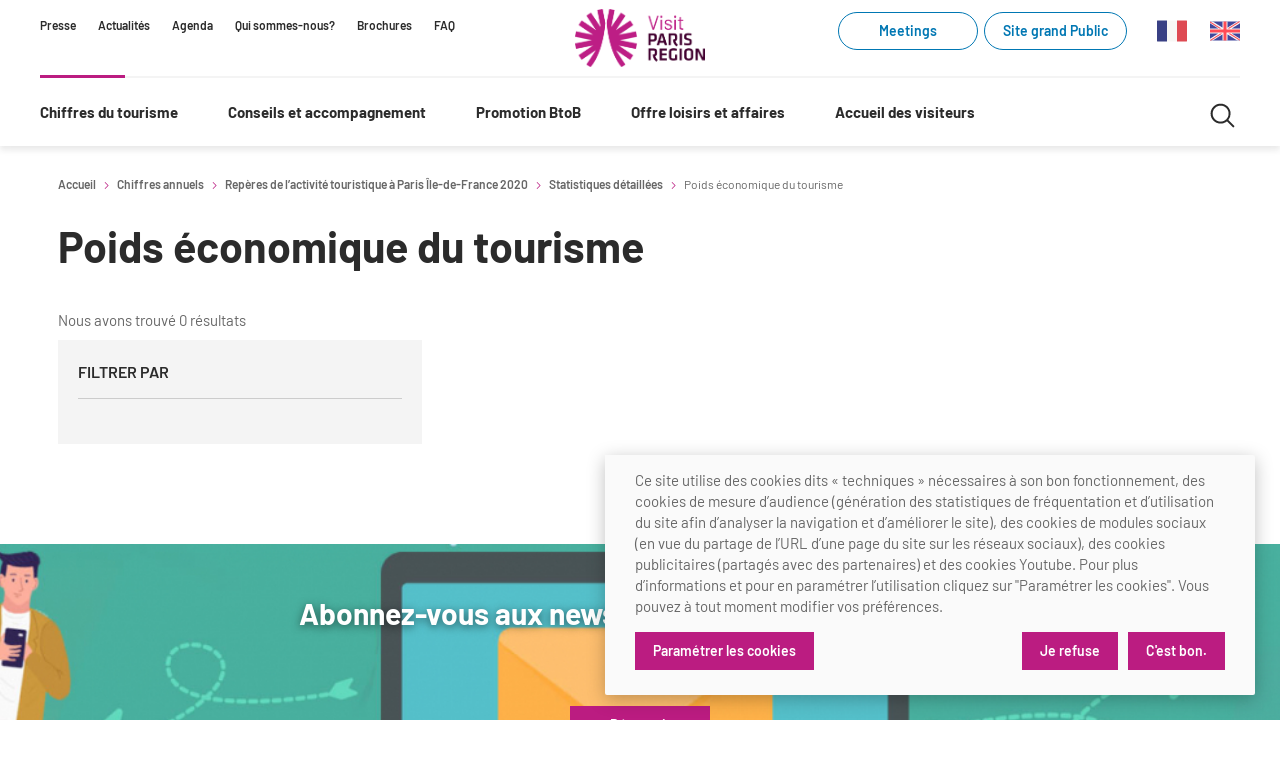

--- FILE ---
content_type: text/html; charset=UTF-8
request_url: https://pro.visitparisregion.com/chiffres-du-tourisme/chiffres-annuels/reperes-de-l-activite-touristique-a-paris-ile-de-france-2020/statistiques-detaillees/Poids-economique-du-tourisme
body_size: 6891
content:
<!doctype html>
<html lang="fr-FR">
<head>
    <link rel="icon" type="image/x-icon" href="/favicon.ico"/>
    <meta charset="UTF-8">
    <meta name="viewport" content="width=device-width, initial-scale=1.0"/>
    <meta name="generator" content="eZ Platform"/>
            <link rel="canonical" href="/chiffres-du-tourisme/chiffres-annuels/reperes-de-l-activite-touristique-a-paris-ile-de-france-2020/statistiques-detaillees/Poids-economique-du-tourisme"/>
    
            <meta property="og:type" content="website" />
<meta property="og:title" content="Poids économique du tourisme" />
<meta property="og:description" content="Toute l&#039;information et les outils au service des professionnels de la destination Paris Ile-de-France : chiffres clés, formations, accompagnement dans l&#039;amélioration de la qualité de vos services touristiques." />
<meta property="og:url" content="https://pro.visitparisregion.com/chiffres-du-tourisme/chiffres-annuels/reperes-de-l-activite-touristique-a-paris-ile-de-france-2020/statistiques-detaillees/Poids-economique-du-tourisme" />

<title>Poids économique du tourisme</title>
<meta name="description" content="Toute l&#039;information et les outils au service des professionnels de la destination Paris Ile-de-France : chiffres clés, formations, accompagnement dans l&#039;amélioration de la qualité de vos services touristiques.">
<meta name="keywords" content="tourisme paris, professionnels du tourisme, tourisme paris chiffres, formation tourisme paris, destination paris ile de france">
    
            <link rel="stylesheet" type="text/css" href="/assets/themes/site_pro/build/main.701dba.css"/>
                
                                        <link rel="alternate" href="https://pro.visitparisregion.com/chiffres-du-tourisme/chiffres-annuels/reperes-de-l-activite-touristique-a-paris-ile-de-france-2020/statistiques-detaillees/Poids-economique-du-tourisme" hreflang="fr" />
            
            
    
    <!-- Matomo -->
    <script>
        var _paq = window._paq = window._paq || [];
        /* tracker methods like "setCustomDimension" should be called before "trackPageView" */
        _paq.push(['requireCookieConsent']);
        _paq.push(['trackPageView']);
        _paq.push(['enableLinkTracking']);
        (function() {
            var u="https://parisregion.matomo.cloud/";
            _paq.push(['setTrackerUrl', u+'matomo.php']);
            _paq.push(['setSiteId', '10']);
            var d=document, g=d.createElement('script'), s=d.getElementsByTagName('script')[0];
            g.async=true; g.src='https://cdn.matomo.cloud/parisregion.matomo.cloud/matomo.js'; s.parentNode.insertBefore(g,s);
        })();
    </script>
    <!-- End Matomo Code -->
</head>
<body id="top">

        


    
    
    
    
    
    
    
    
    
    
    
    
    
    
    
    
    
    
    
    
    
    
    
    
    
    
    
    
    
    
    
    
    
    
    
    
    
    
    
    
    
    
    
    
    
    
    
    
    
    
    
    
    
    
    
    
    
    
    
    
    
    
    
    
    
    
    
    
    
    
    
    
    
    
    
    
    
    
    
    
    
    
    
    
    
    
    
    
    
    
    
    
    
    
    
    
    
    
    
    
    
    
    
    
    
    
    
    
    
    
    
    
    



<header class="Header" role="banner">

            <div class="Header-skipNav">
            
<nav class="Nav Nav--skipLink">
    <ul>
                    <li class="Nav-item" >
                <a href="#maincontent"

                    
                    
                                    >
                                            Contenu
                    
                </a>
            </li>
                    <li class="Nav-item" >
                <a href="#mainnav"

                    
                    
                                    >
                                            Navigation principale
                    
                </a>
            </li>
                    <li class="Nav-item" >
                <a href="#mainsearch"

                    
                    
                                    >
                                            Recherche
                    
                </a>
            </li>
            </ul>
</nav>

        </div>
    
    <div class="Header-wrapper">

                    <div class="Header-secondaryNav mq--onlyDesktop">
               
<nav class="Nav">
    <ul>
                    <li class="Nav-item" >
                <a href="/presse/presse"

                    
                    
                                    >
                                            Presse
                    
                </a>
            </li>
                    <li class="Nav-item" >
                <a href="/offre-loisirs-et-affaires/evenements/actualites2"

                    
                    
                                    >
                                            Actualités
                    
                </a>
            </li>
                    <li class="Nav-item" >
                <a href="/promotion-btob/agenda-des-actions"

                    
                    
                                    >
                                            Agenda
                    
                </a>
            </li>
                    <li class="Nav-item" >
                <a href="/qui-sommes-nous2"

                    
                    
                                    >
                                            Qui sommes-nous?
                    
                </a>
            </li>
                    <li class="Nav-item" >
                <a href="/brochures"

                    
                    
                                    >
                                            Brochures
                    
                </a>
            </li>
                    <li class="Nav-item" >
                <a href="/faq"

                    
                    
                                    >
                                            FAQ
                    
                </a>
            </li>
            </ul>
</nav>

            </div>
        
        <div class="Header-logo">
            
<a class="Logo"
      href="https://pro.visitparisregion.com/"
    aria-label="Paris Région Comité Régional du Tourisme"
>
    <img width="140" src="/assets/themes/site_pro/images/logo-visit-paris-region-2025.png" alt="Paris Région Comité Régional du Tourisme">
</a>

        </div>

        <div class="Header-utilities mq--onlyDesktop">
                            <span class="Header-cta">
               
          
<a class="Button Button--tag Button--pink" href="https://meetings.visitparisregion.com"         target="_blank"
      aria-label="Meetings (link.new_window)"
      rel="noreferrer"
   >

  
  Meetings

  
  
</a>

            </span>&nbsp;&nbsp;
            
                            <span class="Header-cta">
               
          
<a class="Button Button--tag Button--pink" href="https://www.visitparisregion.com/fr"         target="_blank"
      aria-label="Site grand Public (link.new_window)"
      rel="noreferrer"
   >

  
  Site grand Public

  
  
</a>

            </span>
            
                            <div class="Header-langNav">
                    
<nav class="Nav">
    <ul>
                    <li class="Nav-item" >
                <a href="/chiffres-du-tourisme/chiffres-annuels/reperes-de-l-activite-touristique-a-paris-ile-de-france-2020/statistiques-detaillees/Poids-economique-du-tourisme"

                    
                    
                                    >
                                            <svg class="icon icon-flag_fr" aria-hidden="true" focusable="false" width="20" height="20"><use xlink:href="/assets/themes/site_pro/build/icons.fdec97.svg#icon-flag_fr"></use></svg>
                    
                </a>
            </li>
                    <li class="Nav-item" >
                <a href="/en"

                    
                    
                                    >
                                            <svg class="icon icon-flag_en" aria-hidden="true" focusable="false" width="20" height="20"><use xlink:href="/assets/themes/site_pro/build/icons.fdec97.svg#icon-flag_en"></use></svg>
                    
                </a>
            </li>
            </ul>
</nav>

                </div>
                    </div>

    </div>

            <div class="Header-wrapper">

            <button class="Header-burgerBtn" data-header-burger aria-controls="mainnav" aria-label="Menu">
                <svg class="icon icon-menu" aria-hidden="true" focusable="false" width="20" height="20"><use xlink:href="/assets/themes/site_pro/build/icons.fdec97.svg#icon-menu"></use></svg>
                <svg class="icon icon-cross" aria-hidden="true" focusable="false" width="20" height="20"><use xlink:href="/assets/themes/site_pro/build/icons.fdec97.svg#icon-cross"></use></svg>
            </button>

            <div class="Header-mainNav" id="mainnav">

                <div class="Header-utilities mq--noDesktop">
                                            <span class="Header-cta">
                           
          
<a class="Button Button--tag Button--pink" href="https://www.visitparisregion.com/fr"         target="_blank"
      aria-label="Site grand Public (link.new_window)"
      rel="noreferrer"
   >

  
  Site grand Public

  
  
</a>

                        </span>
                                    </div>

                
<nav class="MainNav" role="navigation">
    <ul class="MainNav-links">

                    
            <li>

                                    <button class="MainNav-item MainNav-item--primary"
                            data-mainnav-item
                            aria-expanded="false"
                            aria-controls="nav_id_1"
                            >
                        Chiffres du tourisme
                        <svg class="icon icon-angle" aria-hidden="true" focusable="false" width="20" height="20"><use xlink:href="/assets/themes/site_pro/build/icons.fdec97.svg#icon-angle"></use></svg>
                    </button>
                

                                    <div class="MainNav-panel" id="nav_id_1" hidden>
                        <div class="MainNav-panelInner">
                                                            <ul class="MainNav-col">
                                                                            <li>
                                            <a class="MainNav-item MainNav-item--heading"
                                               href="/chiffres-du-tourisme/conjoncture"
                                               >
                                                Conjoncture
                                            </a>
                                                                                    </li>
                                                                            <li>
                                            <a class="MainNav-item MainNav-item--standard"
                                               href="/chiffres-du-tourisme/conjoncture/tableau-de-bord"
                                               >
                                                Tableau de bord mensuel
                                            </a>
                                                                                    </li>
                                                                            <li>
                                            <a class="MainNav-item MainNav-item--standard"
                                               href="/chiffres-du-tourisme/conjoncture/bilans"
                                               >
                                                Bilans
                                            </a>
                                                                                    </li>
                                                                            <li>
                                            <a class="MainNav-item MainNav-item--standard"
                                               href="/chiffres-du-tourisme/conjoncture/chiffres-cles-special-covid-19"
                                               >
                                                Chiffre Spécial Covid
                                            </a>
                                                                                    </li>
                                                                    </ul>
                                                            <ul class="MainNav-col">
                                                                            <li>
                                            <a class="MainNav-item MainNav-item--heading"
                                               href="/chiffres-du-tourisme/profil-clientele-tourisme"
                                               >
                                                Profils des clientèles
                                            </a>
                                                                                    </li>
                                                                            <li>
                                            <a class="MainNav-item MainNav-item--standard"
                                               href="/chiffres-du-tourisme/profil-clientele-tourisme/clientele-francilienne"
                                               >
                                                Clientèle francilienne
                                            </a>
                                                                                    </li>
                                                                            <li>
                                            <a class="MainNav-item MainNav-item--standard"
                                               href="/chiffres-du-tourisme/profil-clientele-tourisme/clientele-francaise"
                                               >
                                                Clientèle française
                                            </a>
                                                                                    </li>
                                                                            <li>
                                            <a class="MainNav-item MainNav-item--standard"
                                               href="/chiffres-du-tourisme/profil-clientele-tourisme/Clienteles-de-proximite"
                                               >
                                                Clientèle de proximité
                                            </a>
                                                                                    </li>
                                                                            <li>
                                            <a class="MainNav-item MainNav-item--standard"
                                               href="/chiffres-du-tourisme/profil-clientele-tourisme/Clienteles-lointaines"
                                               >
                                                Clientèles lointaines
                                            </a>
                                                                                    </li>
                                                                            <li>
                                            <a class="MainNav-item MainNav-item--standard"
                                               href="/chiffres-du-tourisme/profil-clientele-tourisme/clienteles-specifiques"
                                               >
                                                Clientèles spécifiques
                                            </a>
                                                                                    </li>
                                                                    </ul>
                                                            <ul class="MainNav-col">
                                                                            <li>
                                            <a class="MainNav-item MainNav-item--heading"
                                               href="/chiffres-du-tourisme/etudes-et-enquetes"
                                               >
                                                Etudes et enquêtes
                                            </a>
                                                                                            <ul>
                                                                                                            <li>
                                                            <a class="MainNav-item MainNav-item--standard"
                                                               href="/chiffres-du-tourisme/etudes-et-enquetes/etudes-thematiques"
                                                               >
                                                                Etudes thématiques
                                                            </a>
                                                        </li>
                                                                                                            <li>
                                                            <a class="MainNav-item MainNav-item--standard"
                                                               href="/chiffres-du-tourisme/etudes-et-enquetes/Dispositifs-d-enquetes"
                                                               >
                                                                Dispositifs d&#039;enquêtes
                                                            </a>
                                                        </li>
                                                                                                    </ul>
                                                                                    </li>
                                                                    </ul>
                                                            <ul class="MainNav-col">
                                                                            <li>
                                            <a class="MainNav-item MainNav-item--heading"
                                               href="/chiffres-du-tourisme/chiffres-annuels"
                                               >
                                                Chiffres Annuels
                                            </a>
                                                                                    </li>
                                                                            <li>
                                            <a class="MainNav-item MainNav-item--standard"
                                               href="/chiffres-du-tourisme/chiffres-annuels/chiffres-cles-de-la-destination"
                                               >
                                                Chiffres clés de la destination
                                            </a>
                                                                                    </li>
                                                                            <li>
                                            <a class="MainNav-item MainNav-item--standard"
                                               href="/chiffres-du-tourisme/chiffres-annuels/reperes-de-l-activite-touristique-a-paris-ile-de-france-2023"
                                               >
                                                Repères annuel
                                            </a>
                                                                                    </li>
                                                                    </ul>
                                                    </div>
                    </div>
                
            </li>
                    
            <li>

                                    <button class="MainNav-item MainNav-item--primary"
                            data-mainnav-item
                            aria-expanded="false"
                            aria-controls="nav_id_2"
                            >
                        Conseils et accompagnement
                        <svg class="icon icon-angle" aria-hidden="true" focusable="false" width="20" height="20"><use xlink:href="/assets/themes/site_pro/build/icons.fdec97.svg#icon-angle"></use></svg>
                    </button>
                

                                    <div class="MainNav-panel" id="nav_id_2" hidden>
                        <div class="MainNav-panelInner">
                                                            <ul class="MainNav-col">
                                                                            <li>
                                            <a class="MainNav-item MainNav-item--heading"
                                               href="/conseil-et-accompagnement/aides-et-financements"
                                               >
                                                Aides et financements
                                            </a>
                                                                                    </li>
                                                                            <li>
                                            <a class="MainNav-item MainNav-item--standard"
                                               href="/conseil-et-accompagnement/aides-et-financements/fonds-regional-pour-le-tourisme"
                                               >
                                                Fonds Régional pour le Tourisme
                                            </a>
                                                                                    </li>
                                                                            <li>
                                            <a class="MainNav-item MainNav-item--standard"
                                               href="/conseil-et-accompagnement/aides-et-financements/aides-financieres-et-subventions"
                                               >
                                                Aides financières et subventions
                                            </a>
                                                                                    </li>
                                                                            <li>
                                            <a class="MainNav-item MainNav-item--standard"
                                               href="/conseil-et-accompagnement/aides-et-financements/tourisme-durable"
                                               >
                                                Tourisme durable
                                            </a>
                                                                                    </li>
                                                                    </ul>
                                                            <ul class="MainNav-col">
                                                                            <li>
                                            <a class="MainNav-item MainNav-item--heading"
                                               href="/conseil-et-accompagnement/les-offices-de-tourisme"
                                               >
                                                Les Offices de Tourisme
                                            </a>
                                                                                    </li>
                                                                            <li>
                                            <a class="MainNav-item MainNav-item--standard"
                                               href="/conseil-et-accompagnement/les-offices-de-tourisme/outils-pour-vos-professionnels"
                                               >
                                                Outils pour vos professionnels
                                            </a>
                                                                                    </li>
                                                                            <li>
                                            <a class="MainNav-item MainNav-item--standard"
                                               href="/conseil-et-accompagnement/les-offices-de-tourisme/outils-pour-votre-office-de-tourisme"
                                               >
                                                Outils pour votre Office de Tourisme
                                            </a>
                                                                                    </li>
                                                                            <li>
                                            <a class="MainNav-item MainNav-item--standard"
                                               href="/conseil-et-accompagnement/les-offices-de-tourisme/lettre-d-information-reseau"
                                               >
                                                Lettres information réseau
                                            </a>
                                                                                    </li>
                                                                            <li>
                                            <a class="MainNav-item MainNav-item--standard"
                                               href="/conseil-et-accompagnement/les-offices-de-tourisme/les-offices-de-tourisme-d-ile-de-france"
                                               >
                                                La liste des OT d&#039;Île-de-France
                                            </a>
                                                                                    </li>
                                                                            <li>
                                            <a class="MainNav-item MainNav-item--standard"
                                               href="/conseil-et-accompagnement/les-offices-de-tourisme/apidae"
                                               >
                                                APIDAE
                                            </a>
                                                                                    </li>
                                                                            <li>
                                            <a class="MainNav-item MainNav-item--standard"
                                               href="/conseil-et-accompagnement/les-offices-de-tourisme/offres-d-emplois-et-de-stages"
                                               >
                                                Offres d&#039;emplois et de stages
                                            </a>
                                                                                    </li>
                                                                    </ul>
                                                            <ul class="MainNav-col">
                                                                            <li>
                                            <a class="MainNav-item MainNav-item--heading"
                                               href="/conseil-et-accompagnement/formations-academie-visit-paris-region"
                                               >
                                                Formations
                                            </a>
                                                                                    </li>
                                                                            <li>
                                            <a class="MainNav-item MainNav-item--standard"
                                               href="/mode-d-emploi-des-formations-academie-visit-paris-region"
                                               >
                                                Mode d&#039;emploi formations
                                            </a>
                                                                                    </li>
                                                                            <li>
                                            <a class="MainNav-item MainNav-item--standard"
                                               href="/conseil-et-accompagnement/formations-academie-visit-paris-region/formations-inter-filieres-academie-visit-paris-region"
                                               >
                                                Formations inter-filières
                                            </a>
                                                                                    </li>
                                                                            <li>
                                            <a class="MainNav-item MainNav-item--standard"
                                               href="/conseil-et-accompagnement/formations-academie-visit-paris-region/formations-offices-de-tourisme"
                                               >
                                                Formations OT
                                            </a>
                                                                                    </li>
                                                                            <li>
                                            <a class="MainNav-item MainNav-item--standard"
                                               href="/conseil-et-accompagnement/formations-academie-visit-paris-region/ateliers"
                                               >
                                                Ateliers
                                            </a>
                                                                                    </li>
                                                                            <li>
                                            <a class="MainNav-item MainNav-item--standard"
                                               href="/conseil-et-accompagnement/formations-academie-visit-paris-region/matinales-academie-visit-paris-region"
                                               >
                                                Matinales
                                            </a>
                                                                                    </li>
                                                                            <li>
                                            <a class="MainNav-item MainNav-item--standard"
                                               href="/conseil-et-accompagnement/formations-academie-visit-paris-region/webinaires-academie-visit-paris-region"
                                               >
                                                Webinaires
                                            </a>
                                                                                    </li>
                                                                            <li>
                                            <a class="MainNav-item MainNav-item--standard"
                                               href="/conseil-et-accompagnement/e-learning-academie-visit-paris-region"
                                               >
                                                E-learning
                                            </a>
                                                                                    </li>
                                                                    </ul>
                                                            <ul class="MainNav-col">
                                                                            <li>
                                            <a class="MainNav-item MainNav-item--heading"
                                               href="/conseil-et-accompagnement/ameliorer-l-experience-de-vos-visiteurs"
                                               >
                                                Améliorer l’expérience de vos visiteurs
                                            </a>
                                                                                    </li>
                                                                            <li>
                                            <a class="MainNav-item MainNav-item--standard"
                                               href="/conseil-et-accompagnement/ameliorer-l-experience-de-vos-visiteurs/besoins-et-attentes-des-visiteurs"
                                               >
                                                Besoins et attentes des visiteurs
                                            </a>
                                                                                    </li>
                                                                            <li>
                                            <a class="MainNav-item MainNav-item--standard"
                                               href="/conseil-et-accompagnement/ameliorer-l-experience-de-vos-visiteurs/ameliorer-la-qualite"
                                               >
                                                Améliorer la qualité
                                            </a>
                                                                                    </li>
                                                                            <li>
                                            <a class="MainNav-item MainNav-item--standard"
                                               href="/conseil-et-accompagnement/ameliorer-l-experience-de-vos-visiteurs/partage-d-experiences-professionnelles"
                                               >
                                                Partage d&#039;expériences professionnelles
                                            </a>
                                                                                    </li>
                                                                            <li>
                                            <a class="MainNav-item MainNav-item--standard"
                                               href="/conseil-et-accompagnement/ameliorer-l-experience-de-vos-visiteurs/labels-certifications-et-normes"
                                               >
                                                Labels, Certifications et Normes
                                            </a>
                                                                                    </li>
                                                                    </ul>
                                                            <ul class="MainNav-col">
                                                                            <li>
                                            <a class="MainNav-item MainNav-item--heading"
                                               href="/conseil-et-accompagnement/accessibilite"
                                               >
                                                Accessibilité
                                            </a>
                                                                                    </li>
                                                                            <li>
                                            <a class="MainNav-item MainNav-item--standard"
                                               href="/conseil-et-accompagnement/accessibilite/label-tourisme-handicap"
                                               >
                                                Tourisme &amp; Handicap
                                            </a>
                                                                                    </li>
                                                                            <li>
                                            <a class="MainNav-item MainNav-item--standard"
                                               href="/conseil-et-accompagnement/accessibilite/recommandations-et-ressources-generales/formations-et-sensibilisation"
                                               >
                                                Se former et s&#039;informer à l&#039;Accessibilité
                                            </a>
                                                                                    </li>
                                                                            <li>
                                            <a class="MainNav-item MainNav-item--standard"
                                               href="/conseil-et-accompagnement/accessibilite/accessibilite-pour-les-publics-en-situation-de-handicap"
                                               >
                                                Nos publics en situation de handicap
                                            </a>
                                                                                    </li>
                                                                            <li>
                                            <a class="MainNav-item MainNav-item--standard"
                                               href="/conseil-et-accompagnement/accessibilite/recommandations-et-ressources-generales"
                                               >
                                                Comment se rendre accessible?
                                            </a>
                                                                                    </li>
                                                                            <li>
                                            <a class="MainNav-item MainNav-item--standard"
                                               href="/conseil-et-accompagnement/accessibilite/recommandations-et-ressources-generales/annuaire-accessibilite"
                                               >
                                                Annuaire accessibilité
                                            </a>
                                                                                    </li>
                                                                    </ul>
                                                            <ul class="MainNav-col">
                                                                            <li>
                                            <a class="MainNav-item MainNav-item--heading"
                                               href="/conseil-et-accompagnement/le-label-villes-et-villages-fleuris"
                                               >
                                                Le Label Villes et Villages Fleuris
                                            </a>
                                                                                    </li>
                                                                            <li>
                                            <a class="MainNav-item MainNav-item--standard"
                                               href="/conseil-et-accompagnement/le-label-villes-et-villages-fleuris/l-organisation-du-label"
                                               >
                                                L&#039;organisation du label
                                            </a>
                                                                                    </li>
                                                                            <li>
                                            <a class="MainNav-item MainNav-item--standard"
                                               href="/conseil-et-accompagnement/le-label-villes-et-villages-fleuris/s-investir-dans-le-label"
                                               >
                                                S&#039;investir dans le label
                                            </a>
                                                                                    </li>
                                                                            <li>
                                            <a class="MainNav-item MainNav-item--standard"
                                               href="/conseil-et-accompagnement/le-label-villes-et-villages-fleuris/l-organisation-des-visites"
                                               >
                                                L&#039;organisation des visites
                                            </a>
                                                                                    </li>
                                                                            <li>
                                            <a class="MainNav-item MainNav-item--standard"
                                               href="/conseil-et-accompagnement/le-label-villes-et-villages-fleuris/la-remise-des-prix-2025"
                                               >
                                                Remise des Prix
                                            </a>
                                                                                    </li>
                                                                    </ul>
                                                    </div>
                    </div>
                
            </li>
                    
            <li>

                                    <button class="MainNav-item MainNav-item--primary"
                            data-mainnav-item
                            aria-expanded="false"
                            aria-controls="nav_id_3"
                            >
                        Promotion BtoB
                        <svg class="icon icon-angle" aria-hidden="true" focusable="false" width="20" height="20"><use xlink:href="/assets/themes/site_pro/build/icons.fdec97.svg#icon-angle"></use></svg>
                    </button>
                

                                    <div class="MainNav-panel" id="nav_id_3" hidden>
                        <div class="MainNav-panelInner">
                                                            <ul class="MainNav-col">
                                                                            <li>
                                            <a class="MainNav-item MainNav-item--heading"
                                               href="/promotion-btob/services-aux-clienteles-d-affaires"
                                               >
                                                Services aux clientèles d&#039;affaires
                                            </a>
                                                                                    </li>
                                                                    </ul>
                                                            <ul class="MainNav-col">
                                                                            <li>
                                            <a class="MainNav-item MainNav-item--heading"
                                               href="/promotion-btob/strategie-et-plan-d-actions-btob-2025/plan-d-action-btob-2026"
                                               >
                                                Stratégie et plan d&#039;actions BtoB 2026
                                            </a>
                                                                                    </li>
                                                                    </ul>
                                                            <ul class="MainNav-col">
                                                                            <li>
                                            <a class="MainNav-item MainNav-item--heading"
                                               href="/promotion-btob/agenda-des-actions-de-promotion"
                                               >
                                                Calendrier des opérations  de promotion
                                            </a>
                                                                                    </li>
                                                                    </ul>
                                                    </div>
                    </div>
                
            </li>
                    
            <li>

                                    <button class="MainNav-item MainNav-item--primary"
                            data-mainnav-item
                            aria-expanded="false"
                            aria-controls="nav_id_4"
                            >
                        Offre loisirs et affaires
                        <svg class="icon icon-angle" aria-hidden="true" focusable="false" width="20" height="20"><use xlink:href="/assets/themes/site_pro/build/icons.fdec97.svg#icon-angle"></use></svg>
                    </button>
                

                                    <div class="MainNav-panel" id="nav_id_4" hidden>
                        <div class="MainNav-panelInner">
                                                            <ul class="MainNav-col">
                                                                            <li>
                                            <a class="MainNav-item MainNav-item--heading"
                                               href="/offre-loisirs-et-affaires/trouver-un-lieu-de-seminaire"
                                               >
                                                Organisez votre séminaire
                                            </a>
                                                                                    </li>
                                                                            <li>
                                            <a class="MainNav-item MainNav-item--heading"
                                               href="/offre-loisirs-et-affaires/se-deplacer-a-paris-et-sa-region"
                                               >
                                                Se déplacer à Paris Region
                                            </a>
                                                                                    </li>
                                                                            <li>
                                            <a class="MainNav-item MainNav-item--heading"
                                               href="/offre-loisirs-et-affaires/evenements/actualites2"
                                               >
                                                Evénements &amp; actualités
                                            </a>
                                                                                    </li>
                                                                            <li>
                                            <a class="MainNav-item MainNav-item--standard"
                                               href="/offre-loisirs-et-affaires/evenements/expositions"
                                               >
                                                Expositions
                                            </a>
                                                                                    </li>
                                                                            <li>
                                            <a class="MainNav-item MainNav-item--standard"
                                               href="/offre-loisirs-et-affaires/evenements/evenements-sportifs"
                                               >
                                                Évènements sportifs
                                            </a>
                                                                                    </li>
                                                                            <li>
                                            <a class="MainNav-item MainNav-item--standard"
                                               href="/brochures/guide-de-la-destination-paris-region-2025-20262"
                                               >
                                                Guide de la Destination
                                            </a>
                                                                                    </li>
                                                                            <li>
                                            <a class="MainNav-item MainNav-item--heading"
                                               href="/offre-loisirs-et-affaires/offre-de-la-destination/une-activite/impressionnisme"
                                               >
                                                Destination Impressionnisme
                                            </a>
                                                                                    </li>
                                                                            <li>
                                            <a class="MainNav-item MainNav-item--standard"
                                               href="/offre-loisirs-et-affaires/offre-de-la-destination/une-activite/impressionnisme/restaurants-impressionnistes"
                                               >
                                                Restaurants impressionnistes
                                            </a>
                                                                                    </li>
                                                                            <li>
                                            <a class="MainNav-item MainNav-item--standard"
                                               href="/offre-loisirs-et-affaires/offre-de-la-destination/une-activite/impressionnisme/hebergements-impressionnistes"
                                               >
                                                Hébergements impressionnistes
                                            </a>
                                                                                    </li>
                                                                            <li>
                                            <a class="MainNav-item MainNav-item--standard"
                                               href="/offre-loisirs-et-affaires/offre-de-la-destination/une-activite/impressionnisme/activites-impressionnistes"
                                               >
                                                Offre culturelle impressionniste
                                            </a>
                                                                                    </li>
                                                                    </ul>
                                                            <ul class="MainNav-col">
                                                                            <li>
                                            <a class="MainNav-item MainNav-item--heading"
                                               href="/offre-loisirs-et-affaires/offre-de-la-destination"
                                               >
                                                Offre de la destination
                                            </a>
                                                                                    </li>
                                                                            <li>
                                            <a class="MainNav-item MainNav-item--bold"
                                               href="/offre-loisirs-et-affaires/offre-de-la-destination/une-activite"
                                               >
                                                Activités
                                            </a>
                                                                                    </li>
                                                                            <li>
                                            <a class="MainNav-item MainNav-item--standard"
                                               href="/offre-loisirs-et-affaires/offre-de-la-destination/une-activite/musees-monuments-chateaux"
                                               >
                                                Musée - Monuments - Châteaux
                                            </a>
                                                                                    </li>
                                                                            <li>
                                            <a class="MainNav-item MainNav-item--standard"
                                               href="/offre-loisirs-et-affaires/offre-de-la-destination/une-activite/croisieristes-bateaux"
                                               >
                                                Croisiéristes/Bateaux
                                            </a>
                                                                                    </li>
                                                                            <li>
                                            <a class="MainNav-item MainNav-item--standard"
                                               href="/offre-loisirs-et-affaires/offre-de-la-destination/une-activite/parcs-d-attraction-et-animaliers"
                                               >
                                                Parcs d’attractions et animaliers
                                            </a>
                                                                                    </li>
                                                                            <li>
                                            <a class="MainNav-item MainNav-item--standard"
                                               href="/offre-loisirs-et-affaires/offre-de-la-destination/une-activite/cabarets-et-casino"
                                               >
                                                Cabarets et casino
                                            </a>
                                                                                    </li>
                                                                            <li>
                                            <a class="MainNav-item MainNav-item--standard"
                                               href="/offre-loisirs-et-affaires/offre-de-la-destination/une-activite/experiences-et-visites"
                                               >
                                                Expériences et visites
                                            </a>
                                                                                    </li>
                                                                            <li>
                                            <a class="MainNav-item MainNav-item--standard"
                                               href="/offre-loisirs-et-affaires/offre-de-la-destination/une-activite/grands-magasins-et-outlets"
                                               >
                                                Grands magasins et outlets
                                            </a>
                                                                                    </li>
                                                                            <li>
                                            <a class="MainNav-item MainNav-item--standard"
                                               href="/offre-loisirs-et-affaires/offre-de-la-destination/une-activite/golfs"
                                               >
                                                Golfs
                                            </a>
                                                                                    </li>
                                                                            <li>
                                            <a class="MainNav-item MainNav-item--standard"
                                               href="/offre-loisirs-et-affaires/offre-de-la-destination/une-activite/city-tours"
                                               >
                                                City Tours
                                            </a>
                                                                                    </li>
                                                                            <li>
                                            <a class="MainNav-item MainNav-item--standard"
                                               href="/offre-loisirs-et-affaires/offre-de-la-destination/une-activite/incentive-et-teams-buildings"
                                               >
                                                Incentive et team building
                                            </a>
                                                                                    </li>
                                                                    </ul>
                                                            <ul class="MainNav-col">
                                                                            <li>
                                            <a class="MainNav-item MainNav-item--bold"
                                               href="/offre-loisirs-et-affaires/offre-de-la-destination/un-prestataire-logistique"
                                               >
                                                Logistique
                                            </a>
                                                                                    </li>
                                                                            <li>
                                            <a class="MainNav-item MainNav-item--standard"
                                               href="/offre-loisirs-et-affaires/offre-de-la-destination/un-prestataire-logistique/agences-receptives-et-evenementielles"
                                               >
                                                Agences Réceptives et évènementielles
                                            </a>
                                                                                    </li>
                                                                            <li>
                                            <a class="MainNav-item MainNav-item--standard"
                                               href="/offre-loisirs-et-affaires/offre-de-la-destination/un-prestataire-logistique/guides-et-interpretes"
                                               >
                                                Guides et interprètes
                                            </a>
                                                                                    </li>
                                                                            <li>
                                            <a class="MainNav-item MainNav-item--standard"
                                               href="/offre-loisirs-et-affaires/offre-de-la-destination/un-prestataire-logistique/services-wifi-cartes"
                                               >
                                                Services, Wifi, cartes
                                            </a>
                                                                                    </li>
                                                                            <li>
                                            <a class="MainNav-item MainNav-item--standard"
                                               href="/offre-loisirs-et-affaires/offre-de-la-destination/un-prestataire-logistique/autocaristes-transporteurs-transferistes"
                                               >
                                                Autocaristes/Transporteurs/transféristes
                                            </a>
                                                                                    </li>
                                                                            <li>
                                            <a class="MainNav-item MainNav-item--heading"
                                               href="/offre-loisirs-et-affaires/destination-groupes"
                                               >
                                                Destination Groupes
                                            </a>
                                                                                    </li>
                                                                            <li>
                                            <a class="MainNav-item MainNav-item--standard"
                                               href="/offre-loisirs-et-affaires/destination-groupes/magazine-paris-region-destination-groupes"
                                               >
                                                Magazine Paris Region
                                            </a>
                                                                                    </li>
                                                                            <li>
                                            <a class="MainNav-item MainNav-item--standard"
                                               href="/offre-loisirs-et-affaires/destination-groupes/newsletter-btob-paris-region-destination-groupes"
                                               >
                                                Newsletter BtoB
                                            </a>
                                                                                    </li>
                                                                            <li>
                                            <a class="MainNav-item MainNav-item--standard"
                                               href="/offre-loisirs-et-affaires/destination-groupes/s-inscrire-a-la-newsletter-btob-paris-region-destination-groupes"
                                               >
                                                Inscription à la newsletter
                                            </a>
                                                                                    </li>
                                                                            <li>
                                            <a class="MainNav-item MainNav-item--heading"
                                               href="/offre-loisirs-et-affaires/offre-de-la-destination/un-prestataire-logistique/institutionnels-du-tourisme"
                                               >
                                                Institutionnels du tourisme
                                            </a>
                                                                                    </li>
                                                                    </ul>
                                                    </div>
                    </div>
                
            </li>
                    
            <li>

                                    <button class="MainNav-item MainNav-item--primary"
                            data-mainnav-item
                            aria-expanded="false"
                            aria-controls="nav_id_5"
                            >
                        Accueil des visiteurs
                        <svg class="icon icon-angle" aria-hidden="true" focusable="false" width="20" height="20"><use xlink:href="/assets/themes/site_pro/build/icons.fdec97.svg#icon-angle"></use></svg>
                    </button>
                

                                    <div class="MainNav-panel" id="nav_id_5" hidden>
                        <div class="MainNav-panelInner">
                                                            <ul class="MainNav-col">
                                                                            <li>
                                            <a class="MainNav-item MainNav-item--heading"
                                               href="/accueil-des-visiteurs/volontaires-du-tourisme"
                                               >
                                                Volontaires du Tourisme
                                            </a>
                                                                                    </li>
                                                                    </ul>
                                                            <ul class="MainNav-col">
                                                                            <li>
                                            <a class="MainNav-item MainNav-item--heading"
                                               href="/accueil-des-visiteurs/information-tourisme"
                                               >
                                                Information Tourisme
                                            </a>
                                                                                    </li>
                                                                    </ul>
                                                    </div>
                    </div>
                
            </li>
            </ul>
</nav>


                                    <div class="Header-secondaryNav mq--noDesktop">
                        
<nav class="Nav">
    <ul>
                    <li class="Nav-item" >
                <a href="/presse/presse"

                    
                    
                                    >
                                            Presse
                    
                </a>
            </li>
                    <li class="Nav-item" >
                <a href="/offre-loisirs-et-affaires/evenements/actualites2"

                    
                    
                                    >
                                            Actualités
                    
                </a>
            </li>
                    <li class="Nav-item" >
                <a href="/promotion-btob/agenda-des-actions"

                    
                    
                                    >
                                            Agenda
                    
                </a>
            </li>
                    <li class="Nav-item" >
                <a href="/qui-sommes-nous2"

                    
                    
                                    >
                                            Qui sommes-nous?
                    
                </a>
            </li>
                    <li class="Nav-item" >
                <a href="/brochures"

                    
                    
                                    >
                                            Brochures
                    
                </a>
            </li>
                    <li class="Nav-item" >
                <a href="/faq"

                    
                    
                                    >
                                            FAQ
                    
                </a>
            </li>
            </ul>
</nav>

                    </div>
                
            </div>

            <div class="Header-rightSide">
                                    <div class="Header-langNav mq--noDesktop">
                        <button type="button"
                                data-dropdown
                                aria-controls="flags-dropdown"
                                aria-expanded="false">
                                                                                                            <svg class="icon icon-flag_fr" aria-hidden="true" focusable="false" width="20" height="20"><use xlink:href="/assets/themes/site_pro/build/icons.fdec97.svg#icon-flag_fr"></use></svg>
                                                                                                                                                                </button>

                        <ul id="flags-dropdown" hidden>
                                                            <li><a href="/chiffres-du-tourisme/chiffres-annuels/reperes-de-l-activite-touristique-a-paris-ile-de-france-2020/statistiques-detaillees/Poids-economique-du-tourisme"

                                        
                                        >
                                        <svg class="icon icon-flag_fr" aria-hidden="true" focusable="false" width="20" height="20"><use xlink:href="/assets/themes/site_pro/build/icons.fdec97.svg#icon-flag_fr"></use></svg>
                                    </a>
                                </li>
                                                            <li><a href="/en"

                                        
                                        >
                                        <svg class="icon icon-flag_en" aria-hidden="true" focusable="false" width="20" height="20"><use xlink:href="/assets/themes/site_pro/build/icons.fdec97.svg#icon-flag_en"></use></svg>
                                    </a>
                                </li>
                                                    </ul>
                    </div>
                
                                    <div class="Header-search" data-header-search aria-expanded="false">
                        <form action="/search/results" method="GET" role="search">
                            <label class="hidden" for="mainsearch">
                                Recherche
                            </label>
                            <input class="Header-searchInput" type="search" id="mainsearch" name="searchtext" placeholder="Recherche" data-header-search>
                            <button class="Header-searchBtn" type="button" data-header-searchbutton>
                                <svg class="icon icon-search" aria-hidden="true" focusable="false" width="20" height="20"><use xlink:href="/assets/themes/site_pro/build/icons.fdec97.svg#icon-search"></use></svg>
                                <span class="hidden">
                                    Rechercher dans le site
                                </span>
                            </button>
                        </form>
                    </div>
                            </div>

        </div>
    
</header>


<main role="main" id="maincontent">
    
    <div class="Wrapper">
        <div class="Wrapper Wrapper--large">

                                                                                        
            

<header class="Hero Hero--default">

    <div class="Hero-content">

                    <div class="Hero-breadcrumbs">
                

<div class="Breadcrumbs">
  <ul>

          <li class="Breadcrumbs-item" >
                  <a href="/">Accueil</a>
                          <svg class="icon icon-angle" aria-hidden="true" focusable="false" width="20" height="20"><use xlink:href="/assets/themes/site_pro/build/icons.fdec97.svg#icon-angle"></use></svg>
              </li>
          <li class="Breadcrumbs-item" >
                  <a href="/chiffres-du-tourisme/chiffres-annuels">Chiffres annuels</a>
                          <svg class="icon icon-angle" aria-hidden="true" focusable="false" width="20" height="20"><use xlink:href="/assets/themes/site_pro/build/icons.fdec97.svg#icon-angle"></use></svg>
              </li>
          <li class="Breadcrumbs-item" >
                  <a href="/chiffres-du-tourisme/chiffres-annuels/reperes-de-l-activite-touristique-a-paris-ile-de-france-2020">Repères de l’activité touristique à Paris Île-de-France 2020</a>
                          <svg class="icon icon-angle" aria-hidden="true" focusable="false" width="20" height="20"><use xlink:href="/assets/themes/site_pro/build/icons.fdec97.svg#icon-angle"></use></svg>
              </li>
          <li class="Breadcrumbs-item" >
                  <a href="/chiffres-du-tourisme/chiffres-annuels/reperes-de-l-activite-touristique-a-paris-ile-de-france-2020/statistiques-detaillees">Statistiques détaillées</a>
                          <svg class="icon icon-angle" aria-hidden="true" focusable="false" width="20" height="20"><use xlink:href="/assets/themes/site_pro/build/icons.fdec97.svg#icon-angle"></use></svg>
              </li>
          <li class="Breadcrumbs-item" aria-current="page">
                  <span>Poids économique du tourisme</span>
                      </li>
    

  </ul>
</div>


            </div>
        
        
        
        <h1 class="Hero-title">
            Poids économique du tourisme
        </h1>

        
        
        
        
    </div>

    
</header>


            <p class="Separator Separator--20">Nous avons trouvé 0 résultats</p>

            <div class="GridL">

                                    <div class="GridL-4">
                        <form action="/chiffres-du-tourisme/chiffres-annuels/reperes-de-l-activite-touristique-a-paris-ile-de-france-2020/statistiques-detaillees/Poids-economique-du-tourisme" method="get">
                            
<div class="Filters" data-filters>

    <p class="Filters-toggle">
        

<button class="Button Button--full Button--black"       data-filters-toggle
       type="button"
    aria-controls="filters"   >

      <span class="Button-icon Button-icon--before">
      <svg class="icon icon-cross" aria-hidden="true" focusable="false" width="20" height="20"><use xlink:href="/assets/themes/site_pro/build/icons.fdec97.svg#icon-cross"></use></svg>
    </span>
  
  Filtrer par

  
  
</button>

    </p>

    <div class="Filters-panel" id="filters">

        <div class="Filters-heading">

                            <h2 class="Filters-title">
                    Filtrer par
                </h2>
            
            
        </div>

        <div class="Filters-body">
                    </div>

        <p class="Filters-submit">
            

<button class="Button Button--full Button--black"   >

  
  Appliquer

  
  
</button>

        </p>

    </div>

</div>

                        </form>
                    </div>

                

                <div class="GridL-8">
                    <div data-loadmore-container>
                        
                    </div>

                    
                </div>
            </div>
        </div>
    </div>


        
</main>

        
<footer role="contentinfo" class="mq--noPrint">

    
<a class="ScrollTop" href="#top" data-scrolltop>
  <svg class="icon icon-angle" aria-hidden="true" focusable="false" width="20" height="20"><use xlink:href="/assets/themes/site_pro/build/icons.fdec97.svg#icon-angle"></use></svg>
  <span class="hidden">
      Haut de page
  </span>
</a>


            <div class="Wrapper Wrapper--black" style="background-image: url('https://pro.visitparisregion.com/var/crt_idf/storage/images/_aliases/hero/9/4/6/9/1069649-8-fre-FR/9e34aa1868cb-Abonnez-vous-a-nos-newsletters-5.jpg');">
            <div class="Wrapper Wrapper--small">
                <div class="RichText">
                    <div class="ezrichtext-field"><h2 style="text-align:center;">Abonnez-vous aux newsletters de Visit Paris Region</h2><p style="text-align:center;">&nbsp;</p><p style="text-align:center;"><span class="Button Button--pink"><a href="/abonnez-vous-a-nos-newsletters" title="">D&eacute;couvrir</a></span></p><p>&nbsp;</p><p>&nbsp;</p>
</div>

                </div>
            </div>
        </div>
    
    <div class="Wrapper Wrapper--black">
        <div class="Wrapper Wrapper--large">
            <div class="GridM">
                <div class="GridM-4 RichText">
                    <h5>Meetings Paris Region</h5>
                    <div class="ezrichtext-field"><p>Vous recherchez un lieu&nbsp;pour organiser un&nbsp; s&eacute;minaire ? Consultez&nbsp;notre base</p><p><span class="Button Button--white Button--arrow"><a href="/offre-loisirs-et-affaires/trouver-un-lieu-de-seminaire" title="">Trouver un lieu</a></span></p>
</div>

                </div>
                <div class="GridM-4 RichText">
                    <h5>Autres liens</h5>
                    <div class="ezrichtext-field"><ul class="ListTwoCols ez-classes-added"><li><a href="/marches-publics" title="March&eacute; public">March&eacute;s publics</a></li><li><a href="/tous-nos-partenaires">Retrouvez tous nos partenaires</a></li></ul>
</div>

                </div>
                <div class="GridM-4 RichText">
                    <h5>Nous suivre</h5>
                    

<div class="SocialBar">

  
  <ul class="SocialBar-links">
                      <li>
                        <a class="SocialBar-link"
                 href="https://www.linkedin.com/company/comit-r-gional-du-tourisme-paris-ile-de-france"
                 target="_blank"
                 aria-label="linkedin">
                  <svg class="icon icon-linkedin" aria-hidden="true" focusable="false" width="20" height="20"><use xlink:href="/assets/themes/site_pro/build/icons.fdec97.svg#icon-linkedin"></use></svg>
              </a>
                </li>
                      <li>
                        <a class="SocialBar-link"
                 href="https://x.com/VisitParisIdf"
                 target="_blank"
                 aria-label="x">
                  <svg class="icon icon-x" aria-hidden="true" focusable="false" width="20" height="20"><use xlink:href="/assets/themes/site_pro/build/icons.fdec97.svg#icon-x"></use></svg>
              </a>
                </li>
      </ul>

</div>


                </div>
            </div>
            <div class="Separator Separator--50"></div>
            <div class="GridM GridM--middle" style="font-size: 1.2rem">
                <div class="GridM-5 GridL-4">
                    <p>@Choose Paris Region</p>
                </div>
                <div class="GridM-5 GridL-4">
                    
<nav class="Nav">
    <ul>
                    <li class="Nav-item" data-separator="-">
                <a href="/mentions-legales"

                    
                    
                                    >
                                            Mentions légales
                    
                </a>
            </li>
                    <li class="Nav-item" data-separator="-">
                <a href="/credits"

                    
                    
                                    >
                                            Crédits
                    
                </a>
            </li>
                    <li class="Nav-item" data-separator="-">
                <a href="#cookies"

                    
                    
                                    >
                                            Personnalisation des cookies
                    
                </a>
            </li>
            </ul>
</nav>

                </div>
                <div class="GridM-2 GridL-4 alignCenter">
                                            &nbsp;&nbsp;
                        <a href="https://www.iledefrance.fr/" target="_blank">
                            <img src="https://pro.visitparisregion.com/var/crt_idf/storage/images/_aliases/logo/0/2/5/8/1258520-8-fre-FR/4345999a2136-LOGO_RIDF_2019_BLANC-500.png" alt=" (nouvelle fenêtre)">
                        </a>
                                            &nbsp;&nbsp;
                        <a href="https://www.chooseparisregion.org/fr" target="_blank">
                            <img src="https://pro.visitparisregion.com/var/crt_idf/storage/images/_aliases/logo/0/1/5/8/1258510-3-fre-FR/a51b9b065af8-LOGO_Choose-CPR_Blanc-HD.png" alt=" (nouvelle fenêtre)">
                        </a>
                                    </div>
            </div>
        </div>
    </div>

</footer>


    <script src="/assets/themes/site_pro/build/main.244309.js" defer></script>
    <script defer type="text/javascript" src="/assets/themes/site_pro/script/klaro-config.js"></script>
    <script defer type="text/javascript" src="/assets/themes/site_pro/script/klaro.js"></script>
    <script>
                document.addEventListener("DOMContentLoaded", function () {
            if (typeof klaro !== 'undefined') {
                document.querySelectorAll('a[href="#cookies"]').forEach(function (el) {
                    el.addEventListener('click', function (event) {
                        event.preventDefault();
                        klaro.show();
                    });
                });
            }
        });
    </script>

</body>
</html>


--- FILE ---
content_type: application/javascript
request_url: https://pro.visitparisregion.com/assets/themes/site_pro/script/klaro-config.js
body_size: 2585
content:
// By default, Klaro will load the config from  a global "klaroConfig" variable.
// You can change this by specifying the "data-config" attribute on your
// script take, e.g. like this:
// <script src="klaro.js" data-config="myConfigVariableName" />
var klaroConfig = {
  // With the 0.7.0 release we introduce a 'version' paramter that will make
  // if easier for us to keep configuration files backwards-compatible in the future.
  version: 1,

  // You can customize the ID of the DIV element that Klaro will create
  // when starting up. If undefined, Klaro will use 'klaro'.
  elementID: 'klaro',

  // You can override CSS style variables here. For IE11, Klaro will
  // dynamically inject the variables into the CSS. If you still consider
  // supporting IE9-10 (which you probably shouldn't) you need to use Klaro
  // with an external stylesheet as the dynamic replacement won't work there.
  styling: {
    theme: ['light', 'top', 'wide'],
  },

  // Setting this to true will keep Klaro from automatically loading itself
  // when the page is being loaded.
  noAutoLoad: false,

  // Setting this to true will render the descriptions of the consent
  // modal and consent notice are HTML. Use with care.
  htmlTexts: true,

  // Setting 'embedded' to true will render the Klaro modal and notice without
  // the modal background, allowing you to e.g. embed them into a specific element
  // of your website, such as your privacy notice.
  embedded: false,

  // You can group services by their purpose in the modal. This is advisable
  // if you have a large number of services. Users can then enable or disable
  // entire groups of services instead of having to enable or disable every service.
  groupByPurpose: false,

  // How Klaro should store the user's preferences. It can be either 'cookie'
  // (the default) or 'localStorage'.
  storageMethod: 'cookie',

  // You can customize the name of the cookie that Klaro uses for storing
  // user consent decisions. If undefined, Klaro will use 'klaro'.
  cookieName: 'klaro',

  // You can also set a custom expiration time for the Klaro cookie.
  // By default, it will expire after 120 days.
  cookieExpiresAfterDays: 365,

  // You can change to cookie domain for the consent manager itself.
  // Use this if you want to get consent once for multiple matching domains.
  // If undefined, Klaro will use the current domain.
  //cookieDomain: '.github.com',

  // You can change to cookie path for the consent manager itself.
  // Use this to restrict the cookie visibility to a specific path.
  // If undefined, Klaro will use '/' as cookie path.
  //cookiePath: '/',

  // Defines the default state for services (true=enabled by default).
  default: false,

  // If "mustConsent" is set to true, Klaro will directly display the consent
  // manager modal and not allow the user to close it before having actively
  // consented or declines the use of third-party services.
  mustConsent: false,

  // Show "accept all" to accept all services instead of "ok" that only accepts
  // required and "default: true" services
  acceptAll: true,

  // replace "decline" with cookie manager modal
  // hideDeclineAll: false,

  // hide "learnMore" link
  hideLearnMore: false,

  // show cookie notice as modal
  noticeAsModal: false,

  // You can also remove the 'Realized with Klaro!' text in the consent modal.
  // Please don't do this! We provide Klaro as a free open source tool.
  // Placing a link to our website helps us spread the word about it,
  // which ultimately enables us to make Klaro! better for everyone.
  // So please be fair and keep the link enabled. Thanks :)
  disablePoweredBy: true,

  // you can specify an additional class (or classes) that will be added to the Klaro `div`
  //additionalClass: 'my-klaro',

  // You can define the UI language directly here. If undefined, Klaro will
  // use the value given in the global "lang" variable. If that does
  // not exist, it will use the value given in the "lang" attribute of your
  // HTML tag. If that also doesn't exist, it will use 'en'.
  lang: 'fr',

  // You can overwrite existing translations and add translations for your
  // service descriptions and purposes. See `src/translations/` for a full
  // list of translations that can be overwritten:
  // https://github.com/KIProtect/klaro/tree/master/src/translations

  // Example config that shows how to overwrite translations:
  // https://github.com/KIProtect/klaro/blob/master/src/configs/i18n.js
  translations: {
    fr: {
      privacyPolicyUrl: '/information-sur-les-cookies',
      consentNotice: {
        description: 'Ce site utilise des cookies dits « techniques » nécessaires à son bon fonctionnement, des cookies de mesure d’audience (génération des statistiques de fréquentation et d’utilisation du site afin d’analyser la navigation et d’améliorer le site), des cookies de modules sociaux (en vue du partage de l’URL d’une page du site sur les réseaux sociaux), des cookies publicitaires (partagés avec des partenaires) et des cookies Youtube. Pour plus d’informations et pour en paramétrer l’utilisation cliquez sur "Paramétrer les cookies". Vous pouvez à tout moment modifier vos préférences.',
        learnMore: "Paramétrer les cookies",
        ok: "Accepter tout",
        decline: "Refuser tout",
      },
      accceptAll: "Tout accepter",
      acceptSelected: "Valider la sélection",
      app: {
        disableAll: {
          description: "Utilisez ce bouton pour activer ou désactiver tous les services.",
          title: "Activer ou désactiver tous les services"
        }
      },
      consentModal: {
        title: 'Paramétrer les cookies',
        description: 'Ici, vous pouvez voir et paramétrer les cookies qui peuvent être déposés sur votre navigateur lors de votre consultation du site.'
      },
      privacyPolicy: {
        text: 'Pour en savoir plus, merci de consulter nos {privacyPolicy}.',
        name: 'informations sur les cookies',
      },
      'matomo': {
        description: "Les cookies statistiques permettent de mesurer l’utilisation et les performances du Site et d’en améliorer le fonctionnement.",
      },
      'twitter': {
        description: "Ce service permet le bon fonctionnement des remontées et boutons de partage de nos contenus sur les réseaux sociaux comme Twitter.",
      },
      'youtube': {
        description: 'Ce service de partage de vidéo permet d\'enrichir le site de contenus multimédia et augmente sa visibilité.'
      },
      purposes: {
        statistics: 'Statistiques',
        media: 'Media',
        social: 'Réseaux sociaux',
      },
    },
  },

  // This is a list of third-party services that Klaro will manage for you.
  apps: [
    {
      name: 'matomo',
      title: 'Analyse d’audience',
      default: false,
      required: false,
      cookies: [
        /^_pk.*$/,
        /^mtm.*$/,
        /^MATOMO.*$/,
      ],
      callback: function(consent, service) {
        if (_paq !== 'undefined') {}
        if (consent == true){
          _paq.push(['rememberCookieConsentGiven']);
          _paq.push(['setConsentGiven']);
        } else {
          _paq.push(['forgetCookieConsentGiven'])
          _paq.push(['deleteCookies']);
        }
      }
    },
    {
      name: 'twitter',
      default: false,
      title: 'Twitter',
      required: false,
    },
    {
      name: 'youtube',
      default: false,
      title: 'Youtube',
      cookies: [['.youtube.com']],
      required: false,
    }
  ],
};

--- FILE ---
content_type: application/javascript
request_url: https://pro.visitparisregion.com/assets/themes/site_pro/build/main.244309.js
body_size: 78325
content:
!function(t){var e={};function n(i){if(e[i])return e[i].exports;var o=e[i]={i:i,l:!1,exports:{}};return t[i].call(o.exports,o,o.exports,n),o.l=!0,o.exports}n.m=t,n.c=e,n.d=function(t,e,i){n.o(t,e)||Object.defineProperty(t,e,{enumerable:!0,get:i})},n.r=function(t){"undefined"!=typeof Symbol&&Symbol.toStringTag&&Object.defineProperty(t,Symbol.toStringTag,{value:"Module"}),Object.defineProperty(t,"__esModule",{value:!0})},n.t=function(t,e){if(1&e&&(t=n(t)),8&e)return t;if(4&e&&"object"==typeof t&&t&&t.__esModule)return t;var i=Object.create(null);if(n.r(i),Object.defineProperty(i,"default",{enumerable:!0,value:t}),2&e&&"string"!=typeof t)for(var o in t)n.d(i,o,function(e){return t[e]}.bind(null,o));return i},n.n=function(t){var e=t&&t.__esModule?function(){return t.default}:function(){return t};return n.d(e,"a",e),e},n.o=function(t,e){return Object.prototype.hasOwnProperty.call(t,e)},n.p="/assets/themes/site_pro/build/",n(n.s=69)}([function(t,e,n){var i=n(1),o=n(20),r=n(43),s=n(74),a=i.Symbol,u=o("wks");t.exports=function(t){return u[t]||(u[t]=s&&a[t]||(s?a:r)("Symbol."+t))}},function(t,e,n){(function(e){var n="object",i=function(t){return t&&t.Math==Math&&t};t.exports=i(typeof globalThis==n&&globalThis)||i(typeof window==n&&window)||i(typeof self==n&&self)||i(typeof e==n&&e)||Function("return this")()}).call(this,n(73))},function(t,e,n){var i=n(6);t.exports=function(t){if(!i(t))throw TypeError(String(t)+" is not an object");return t}},function(t,e){t.exports=function(t){try{return!!t()}catch(t){return!0}}},function(t,e){var n={}.hasOwnProperty;t.exports=function(t,e){return n.call(t,e)}},function(t,e,n){var i=n(7),o=n(10),r=n(21);t.exports=i?function(t,e,n){return o.f(t,e,r(1,n))}:function(t,e,n){return t[e]=n,t}},function(t,e){t.exports=function(t){return"object"==typeof t?null!==t:"function"==typeof t}},function(t,e,n){var i=n(3);t.exports=!i((function(){return 7!=Object.defineProperty({},"a",{get:function(){return 7}}).a}))},function(t,e){var n={}.toString;t.exports=function(t){return n.call(t).slice(8,-1)}},function(t,e){t.exports=function(t){if(null==t)throw TypeError("Can't call method on "+t);return t}},function(t,e,n){var i=n(7),o=n(42),r=n(2),s=n(31),a=Object.defineProperty;e.f=i?a:function(t,e,n){if(r(t),e=s(e,!0),r(n),o)try{return a(t,e,n)}catch(t){}if("get"in n||"set"in n)throw TypeError("Accessors not supported");return"value"in n&&(t[e]=n.value),t}},function(t,e,n){var i,o,r,s=n(77),a=n(1),u=n(6),c=n(5),l=n(4),h=n(34),d=n(32),f=a.WeakMap;if(s){var p=new f,m=p.get,_=p.has,v=p.set;i=function(t,e){return v.call(p,t,e),e},o=function(t){return m.call(p,t)||{}},r=function(t){return _.call(p,t)}}else{var g=h("state");d[g]=!0,i=function(t,e){return c(t,g,e),e},o=function(t){return l(t,g)?t[g]:{}},r=function(t){return l(t,g)}}t.exports={set:i,get:o,has:r,enforce:function(t){return r(t)?o(t):i(t,{})},getterFor:function(t){return function(e){var n;if(!u(e)||(n=o(e)).type!==t)throw TypeError("Incompatible receiver, "+t+" required");return n}}}},function(t,e,n){var i=n(1),o=n(20),r=n(5),s=n(4),a=n(29),u=n(50),c=n(11),l=c.get,h=c.enforce,d=String(u).split("toString");o("inspectSource",(function(t){return u.call(t)})),(t.exports=function(t,e,n,o){var u=!!o&&!!o.unsafe,c=!!o&&!!o.enumerable,l=!!o&&!!o.noTargetGet;"function"==typeof n&&("string"!=typeof e||s(n,"name")||r(n,"name",e),h(n).source=d.join("string"==typeof e?e:"")),t!==i?(u?!l&&t[e]&&(c=!0):delete t[e],c?t[e]=n:r(t,e,n)):c?t[e]=n:a(e,n)})(Function.prototype,"toString",(function(){return"function"==typeof this&&l(this).source||u.call(this)}))},function(t,e){t.exports=!1},function(t,e,n){var i=n(22),o=Math.min;t.exports=function(t){return t>0?o(i(t),9007199254740991):0}},function(t,e){t.exports={}},function(t,e,n){var i=n(10).f,o=n(4),r=n(0)("toStringTag");t.exports=function(t,e,n){t&&!o(t=n?t:t.prototype,r)&&i(t,r,{configurable:!0,value:e})}},function(t,e,n){
/* @preserve
 * Leaflet 1.7.1, a JS library for interactive maps. http://leafletjs.com
 * (c) 2010-2019 Vladimir Agafonkin, (c) 2010-2011 CloudMade
 */
!function(t){"use strict";function e(t){var e,n,i,o;for(n=1,i=arguments.length;n<i;n++)for(e in o=arguments[n])t[e]=o[e];return t}var n=Object.create||function(){function t(){}return function(e){return t.prototype=e,new t}}();function i(t,e){var n=Array.prototype.slice;if(t.bind)return t.bind.apply(t,n.call(arguments,1));var i=n.call(arguments,2);return function(){return t.apply(e,i.length?i.concat(n.call(arguments)):arguments)}}var o=0;function r(t){return t._leaflet_id=t._leaflet_id||++o,t._leaflet_id}function s(t,e,n){var i,o,r,s;return s=function(){i=!1,o&&(r.apply(n,o),o=!1)},r=function(){i?o=arguments:(t.apply(n,arguments),setTimeout(s,e),i=!0)}}function a(t,e,n){var i=e[1],o=e[0],r=i-o;return t===i&&n?t:((t-o)%r+r)%r+o}function u(){return!1}function c(t,e){var n=Math.pow(10,void 0===e?6:e);return Math.round(t*n)/n}function l(t){return t.trim?t.trim():t.replace(/^\s+|\s+$/g,"")}function h(t){return l(t).split(/\s+/)}function d(t,e){for(var i in Object.prototype.hasOwnProperty.call(t,"options")||(t.options=t.options?n(t.options):{}),e)t.options[i]=e[i];return t.options}function f(t,e,n){var i=[];for(var o in t)i.push(encodeURIComponent(n?o.toUpperCase():o)+"="+encodeURIComponent(t[o]));return(e&&-1!==e.indexOf("?")?"&":"?")+i.join("&")}var p=/\{ *([\w_-]+) *\}/g;function m(t,e){return t.replace(p,(function(t,n){var i=e[n];if(void 0===i)throw new Error("No value provided for variable "+t);return"function"==typeof i&&(i=i(e)),i}))}var _=Array.isArray||function(t){return"[object Array]"===Object.prototype.toString.call(t)};function v(t,e){for(var n=0;n<t.length;n++)if(t[n]===e)return n;return-1}var g="[data-uri]";function y(t){return window["webkit"+t]||window["moz"+t]||window["ms"+t]}var x=0;function w(t){var e=+new Date,n=Math.max(0,16-(e-x));return x=e+n,window.setTimeout(t,n)}var b=window.requestAnimationFrame||y("RequestAnimationFrame")||w,P=window.cancelAnimationFrame||y("CancelAnimationFrame")||y("CancelRequestAnimationFrame")||function(t){window.clearTimeout(t)};function S(t,e,n){if(!n||b!==w)return b.call(window,i(t,e));t.call(e)}function T(t){t&&P.call(window,t)}var k={extend:e,create:n,bind:i,lastId:o,stamp:r,throttle:s,wrapNum:a,falseFn:u,formatNum:c,trim:l,splitWords:h,setOptions:d,getParamString:f,template:m,isArray:_,indexOf:v,emptyImageUrl:g,requestFn:b,cancelFn:P,requestAnimFrame:S,cancelAnimFrame:T};function E(){}E.extend=function(t){var i=function(){this.initialize&&this.initialize.apply(this,arguments),this.callInitHooks()},o=i.__super__=this.prototype,r=n(o);for(var s in r.constructor=i,i.prototype=r,this)Object.prototype.hasOwnProperty.call(this,s)&&"prototype"!==s&&"__super__"!==s&&(i[s]=this[s]);return t.statics&&(e(i,t.statics),delete t.statics),t.includes&&(function(t){if("undefined"!=typeof L&&L&&L.Mixin){t=_(t)?t:[t];for(var e=0;e<t.length;e++)t[e]===L.Mixin.Events&&console.warn("Deprecated include of L.Mixin.Events: this property will be removed in future releases, please inherit from L.Evented instead.",(new Error).stack)}}(t.includes),e.apply(null,[r].concat(t.includes)),delete t.includes),r.options&&(t.options=e(n(r.options),t.options)),e(r,t),r._initHooks=[],r.callInitHooks=function(){if(!this._initHooksCalled){o.callInitHooks&&o.callInitHooks.call(this),this._initHooksCalled=!0;for(var t=0,e=r._initHooks.length;t<e;t++)r._initHooks[t].call(this)}},i},E.include=function(t){return e(this.prototype,t),this},E.mergeOptions=function(t){return e(this.prototype.options,t),this},E.addInitHook=function(t){var e=Array.prototype.slice.call(arguments,1),n="function"==typeof t?t:function(){this[t].apply(this,e)};return this.prototype._initHooks=this.prototype._initHooks||[],this.prototype._initHooks.push(n),this};var M={on:function(t,e,n){if("object"==typeof t)for(var i in t)this._on(i,t[i],e);else for(var o=0,r=(t=h(t)).length;o<r;o++)this._on(t[o],e,n);return this},off:function(t,e,n){if(t)if("object"==typeof t)for(var i in t)this._off(i,t[i],e);else for(var o=0,r=(t=h(t)).length;o<r;o++)this._off(t[o],e,n);else delete this._events;return this},_on:function(t,e,n){this._events=this._events||{};var i=this._events[t];i||(i=[],this._events[t]=i),n===this&&(n=void 0);for(var o={fn:e,ctx:n},r=i,s=0,a=r.length;s<a;s++)if(r[s].fn===e&&r[s].ctx===n)return;r.push(o)},_off:function(t,e,n){var i,o,r;if(this._events&&(i=this._events[t]))if(e){if(n===this&&(n=void 0),i)for(o=0,r=i.length;o<r;o++){var s=i[o];if(s.ctx===n&&s.fn===e)return s.fn=u,this._firingCount&&(this._events[t]=i=i.slice()),void i.splice(o,1)}}else{for(o=0,r=i.length;o<r;o++)i[o].fn=u;delete this._events[t]}},fire:function(t,n,i){if(!this.listens(t,i))return this;var o=e({},n,{type:t,target:this,sourceTarget:n&&n.sourceTarget||this});if(this._events){var r=this._events[t];if(r){this._firingCount=this._firingCount+1||1;for(var s=0,a=r.length;s<a;s++){var u=r[s];u.fn.call(u.ctx||this,o)}this._firingCount--}}return i&&this._propagateEvent(o),this},listens:function(t,e){var n=this._events&&this._events[t];if(n&&n.length)return!0;if(e)for(var i in this._eventParents)if(this._eventParents[i].listens(t,e))return!0;return!1},once:function(t,e,n){if("object"==typeof t){for(var o in t)this.once(o,t[o],e);return this}var r=i((function(){this.off(t,e,n).off(t,r,n)}),this);return this.on(t,e,n).on(t,r,n)},addEventParent:function(t){return this._eventParents=this._eventParents||{},this._eventParents[r(t)]=t,this},removeEventParent:function(t){return this._eventParents&&delete this._eventParents[r(t)],this},_propagateEvent:function(t){for(var n in this._eventParents)this._eventParents[n].fire(t.type,e({layer:t.target,propagatedFrom:t.target},t),!0)}};M.addEventListener=M.on,M.removeEventListener=M.clearAllEventListeners=M.off,M.addOneTimeEventListener=M.once,M.fireEvent=M.fire,M.hasEventListeners=M.listens;var A=E.extend(M);function C(t,e,n){this.x=n?Math.round(t):t,this.y=n?Math.round(e):e}var B=Math.trunc||function(t){return t>0?Math.floor(t):Math.ceil(t)};function z(t,e,n){return t instanceof C?t:_(t)?new C(t[0],t[1]):null==t?t:"object"==typeof t&&"x"in t&&"y"in t?new C(t.x,t.y):new C(t,e,n)}function I(t,e){if(t)for(var n=e?[t,e]:t,i=0,o=n.length;i<o;i++)this.extend(n[i])}function O(t,e){return!t||t instanceof I?t:new I(t,e)}function Z(t,e){if(t)for(var n=e?[t,e]:t,i=0,o=n.length;i<o;i++)this.extend(n[i])}function R(t,e){return t instanceof Z?t:new Z(t,e)}function N(t,e,n){if(isNaN(t)||isNaN(e))throw new Error("Invalid LatLng object: ("+t+", "+e+")");this.lat=+t,this.lng=+e,void 0!==n&&(this.alt=+n)}function j(t,e,n){return t instanceof N?t:_(t)&&"object"!=typeof t[0]?3===t.length?new N(t[0],t[1],t[2]):2===t.length?new N(t[0],t[1]):null:null==t?t:"object"==typeof t&&"lat"in t?new N(t.lat,"lng"in t?t.lng:t.lon,t.alt):void 0===e?null:new N(t,e,n)}C.prototype={clone:function(){return new C(this.x,this.y)},add:function(t){return this.clone()._add(z(t))},_add:function(t){return this.x+=t.x,this.y+=t.y,this},subtract:function(t){return this.clone()._subtract(z(t))},_subtract:function(t){return this.x-=t.x,this.y-=t.y,this},divideBy:function(t){return this.clone()._divideBy(t)},_divideBy:function(t){return this.x/=t,this.y/=t,this},multiplyBy:function(t){return this.clone()._multiplyBy(t)},_multiplyBy:function(t){return this.x*=t,this.y*=t,this},scaleBy:function(t){return new C(this.x*t.x,this.y*t.y)},unscaleBy:function(t){return new C(this.x/t.x,this.y/t.y)},round:function(){return this.clone()._round()},_round:function(){return this.x=Math.round(this.x),this.y=Math.round(this.y),this},floor:function(){return this.clone()._floor()},_floor:function(){return this.x=Math.floor(this.x),this.y=Math.floor(this.y),this},ceil:function(){return this.clone()._ceil()},_ceil:function(){return this.x=Math.ceil(this.x),this.y=Math.ceil(this.y),this},trunc:function(){return this.clone()._trunc()},_trunc:function(){return this.x=B(this.x),this.y=B(this.y),this},distanceTo:function(t){var e=(t=z(t)).x-this.x,n=t.y-this.y;return Math.sqrt(e*e+n*n)},equals:function(t){return(t=z(t)).x===this.x&&t.y===this.y},contains:function(t){return t=z(t),Math.abs(t.x)<=Math.abs(this.x)&&Math.abs(t.y)<=Math.abs(this.y)},toString:function(){return"Point("+c(this.x)+", "+c(this.y)+")"}},I.prototype={extend:function(t){return t=z(t),this.min||this.max?(this.min.x=Math.min(t.x,this.min.x),this.max.x=Math.max(t.x,this.max.x),this.min.y=Math.min(t.y,this.min.y),this.max.y=Math.max(t.y,this.max.y)):(this.min=t.clone(),this.max=t.clone()),this},getCenter:function(t){return new C((this.min.x+this.max.x)/2,(this.min.y+this.max.y)/2,t)},getBottomLeft:function(){return new C(this.min.x,this.max.y)},getTopRight:function(){return new C(this.max.x,this.min.y)},getTopLeft:function(){return this.min},getBottomRight:function(){return this.max},getSize:function(){return this.max.subtract(this.min)},contains:function(t){var e,n;return(t="number"==typeof t[0]||t instanceof C?z(t):O(t))instanceof I?(e=t.min,n=t.max):e=n=t,e.x>=this.min.x&&n.x<=this.max.x&&e.y>=this.min.y&&n.y<=this.max.y},intersects:function(t){t=O(t);var e=this.min,n=this.max,i=t.min,o=t.max,r=o.x>=e.x&&i.x<=n.x,s=o.y>=e.y&&i.y<=n.y;return r&&s},overlaps:function(t){t=O(t);var e=this.min,n=this.max,i=t.min,o=t.max,r=o.x>e.x&&i.x<n.x,s=o.y>e.y&&i.y<n.y;return r&&s},isValid:function(){return!(!this.min||!this.max)}},Z.prototype={extend:function(t){var e,n,i=this._southWest,o=this._northEast;if(t instanceof N)e=t,n=t;else{if(!(t instanceof Z))return t?this.extend(j(t)||R(t)):this;if(e=t._southWest,n=t._northEast,!e||!n)return this}return i||o?(i.lat=Math.min(e.lat,i.lat),i.lng=Math.min(e.lng,i.lng),o.lat=Math.max(n.lat,o.lat),o.lng=Math.max(n.lng,o.lng)):(this._southWest=new N(e.lat,e.lng),this._northEast=new N(n.lat,n.lng)),this},pad:function(t){var e=this._southWest,n=this._northEast,i=Math.abs(e.lat-n.lat)*t,o=Math.abs(e.lng-n.lng)*t;return new Z(new N(e.lat-i,e.lng-o),new N(n.lat+i,n.lng+o))},getCenter:function(){return new N((this._southWest.lat+this._northEast.lat)/2,(this._southWest.lng+this._northEast.lng)/2)},getSouthWest:function(){return this._southWest},getNorthEast:function(){return this._northEast},getNorthWest:function(){return new N(this.getNorth(),this.getWest())},getSouthEast:function(){return new N(this.getSouth(),this.getEast())},getWest:function(){return this._southWest.lng},getSouth:function(){return this._southWest.lat},getEast:function(){return this._northEast.lng},getNorth:function(){return this._northEast.lat},contains:function(t){t="number"==typeof t[0]||t instanceof N||"lat"in t?j(t):R(t);var e,n,i=this._southWest,o=this._northEast;return t instanceof Z?(e=t.getSouthWest(),n=t.getNorthEast()):e=n=t,e.lat>=i.lat&&n.lat<=o.lat&&e.lng>=i.lng&&n.lng<=o.lng},intersects:function(t){t=R(t);var e=this._southWest,n=this._northEast,i=t.getSouthWest(),o=t.getNorthEast(),r=o.lat>=e.lat&&i.lat<=n.lat,s=o.lng>=e.lng&&i.lng<=n.lng;return r&&s},overlaps:function(t){t=R(t);var e=this._southWest,n=this._northEast,i=t.getSouthWest(),o=t.getNorthEast(),r=o.lat>e.lat&&i.lat<n.lat,s=o.lng>e.lng&&i.lng<n.lng;return r&&s},toBBoxString:function(){return[this.getWest(),this.getSouth(),this.getEast(),this.getNorth()].join(",")},equals:function(t,e){return!!t&&(t=R(t),this._southWest.equals(t.getSouthWest(),e)&&this._northEast.equals(t.getNorthEast(),e))},isValid:function(){return!(!this._southWest||!this._northEast)}},N.prototype={equals:function(t,e){return!!t&&(t=j(t),Math.max(Math.abs(this.lat-t.lat),Math.abs(this.lng-t.lng))<=(void 0===e?1e-9:e))},toString:function(t){return"LatLng("+c(this.lat,t)+", "+c(this.lng,t)+")"},distanceTo:function(t){return H.distance(this,j(t))},wrap:function(){return H.wrapLatLng(this)},toBounds:function(t){var e=180*t/40075017,n=e/Math.cos(Math.PI/180*this.lat);return R([this.lat-e,this.lng-n],[this.lat+e,this.lng+n])},clone:function(){return new N(this.lat,this.lng,this.alt)}};var D,q={latLngToPoint:function(t,e){var n=this.projection.project(t),i=this.scale(e);return this.transformation._transform(n,i)},pointToLatLng:function(t,e){var n=this.scale(e),i=this.transformation.untransform(t,n);return this.projection.unproject(i)},project:function(t){return this.projection.project(t)},unproject:function(t){return this.projection.unproject(t)},scale:function(t){return 256*Math.pow(2,t)},zoom:function(t){return Math.log(t/256)/Math.LN2},getProjectedBounds:function(t){if(this.infinite)return null;var e=this.projection.bounds,n=this.scale(t);return new I(this.transformation.transform(e.min,n),this.transformation.transform(e.max,n))},infinite:!1,wrapLatLng:function(t){var e=this.wrapLng?a(t.lng,this.wrapLng,!0):t.lng;return new N(this.wrapLat?a(t.lat,this.wrapLat,!0):t.lat,e,t.alt)},wrapLatLngBounds:function(t){var e=t.getCenter(),n=this.wrapLatLng(e),i=e.lat-n.lat,o=e.lng-n.lng;if(0===i&&0===o)return t;var r=t.getSouthWest(),s=t.getNorthEast();return new Z(new N(r.lat-i,r.lng-o),new N(s.lat-i,s.lng-o))}},H=e({},q,{wrapLng:[-180,180],R:6371e3,distance:function(t,e){var n=Math.PI/180,i=t.lat*n,o=e.lat*n,r=Math.sin((e.lat-t.lat)*n/2),s=Math.sin((e.lng-t.lng)*n/2),a=r*r+Math.cos(i)*Math.cos(o)*s*s,u=2*Math.atan2(Math.sqrt(a),Math.sqrt(1-a));return this.R*u}}),W={R:6378137,MAX_LATITUDE:85.0511287798,project:function(t){var e=Math.PI/180,n=this.MAX_LATITUDE,i=Math.max(Math.min(n,t.lat),-n),o=Math.sin(i*e);return new C(this.R*t.lng*e,this.R*Math.log((1+o)/(1-o))/2)},unproject:function(t){var e=180/Math.PI;return new N((2*Math.atan(Math.exp(t.y/this.R))-Math.PI/2)*e,t.x*e/this.R)},bounds:(D=6378137*Math.PI,new I([-D,-D],[D,D]))};function F(t,e,n,i){if(_(t))return this._a=t[0],this._b=t[1],this._c=t[2],void(this._d=t[3]);this._a=t,this._b=e,this._c=n,this._d=i}function U(t,e,n,i){return new F(t,e,n,i)}F.prototype={transform:function(t,e){return this._transform(t.clone(),e)},_transform:function(t,e){return e=e||1,t.x=e*(this._a*t.x+this._b),t.y=e*(this._c*t.y+this._d),t},untransform:function(t,e){return e=e||1,new C((t.x/e-this._b)/this._a,(t.y/e-this._d)/this._c)}};var V=e({},H,{code:"EPSG:3857",projection:W,transformation:function(){var t=.5/(Math.PI*W.R);return U(t,.5,-t,.5)}()}),G=e({},V,{code:"EPSG:900913"});function K(t){return document.createElementNS("http://www.w3.org/2000/svg",t)}function Y(t,e){var n,i,o,r,s,a,u="";for(n=0,o=t.length;n<o;n++){for(i=0,r=(s=t[n]).length;i<r;i++)u+=(i?"L":"M")+(a=s[i]).x+" "+a.y;u+=e?kt?"z":"x":""}return u||"M0 0"}var X=document.documentElement.style,J="ActiveXObject"in window,$=J&&!document.addEventListener,Q="msLaunchUri"in navigator&&!("documentMode"in document),tt=Mt("webkit"),et=Mt("android"),nt=Mt("android 2")||Mt("android 3"),it=parseInt(/WebKit\/([0-9]+)|$/.exec(navigator.userAgent)[1],10),ot=et&&Mt("Google")&&it<537&&!("AudioNode"in window),rt=!!window.opera,st=!Q&&Mt("chrome"),at=Mt("gecko")&&!tt&&!rt&&!J,ut=!st&&Mt("safari"),ct=Mt("phantom"),lt="OTransition"in X,ht=0===navigator.platform.indexOf("Win"),dt=J&&"transition"in X,ft="WebKitCSSMatrix"in window&&"m11"in new window.WebKitCSSMatrix&&!nt,pt="MozPerspective"in X,mt=!window.L_DISABLE_3D&&(dt||ft||pt)&&!lt&&!ct,_t="undefined"!=typeof orientation||Mt("mobile"),vt=_t&&tt,gt=_t&&ft,yt=!window.PointerEvent&&window.MSPointerEvent,xt=!(!window.PointerEvent&&!yt),wt=!window.L_NO_TOUCH&&(xt||"ontouchstart"in window||window.DocumentTouch&&document instanceof window.DocumentTouch),bt=_t&&rt,Lt=_t&&at,Pt=(window.devicePixelRatio||window.screen.deviceXDPI/window.screen.logicalXDPI)>1,St=function(){var t=!1;try{var e=Object.defineProperty({},"passive",{get:function(){t=!0}});window.addEventListener("testPassiveEventSupport",u,e),window.removeEventListener("testPassiveEventSupport",u,e)}catch(t){}return t}(),Tt=!!document.createElement("canvas").getContext,kt=!(!document.createElementNS||!K("svg").createSVGRect),Et=!kt&&function(){try{var t=document.createElement("div");t.innerHTML='<v:shape adj="1"/>';var e=t.firstChild;return e.style.behavior="url(#default#VML)",e&&"object"==typeof e.adj}catch(t){return!1}}();function Mt(t){return navigator.userAgent.toLowerCase().indexOf(t)>=0}var At={ie:J,ielt9:$,edge:Q,webkit:tt,android:et,android23:nt,androidStock:ot,opera:rt,chrome:st,gecko:at,safari:ut,phantom:ct,opera12:lt,win:ht,ie3d:dt,webkit3d:ft,gecko3d:pt,any3d:mt,mobile:_t,mobileWebkit:vt,mobileWebkit3d:gt,msPointer:yt,pointer:xt,touch:wt,mobileOpera:bt,mobileGecko:Lt,retina:Pt,passiveEvents:St,canvas:Tt,svg:kt,vml:Et},Ct=yt?"MSPointerDown":"pointerdown",Bt=yt?"MSPointerMove":"pointermove",zt=yt?"MSPointerUp":"pointerup",It=yt?"MSPointerCancel":"pointercancel",Ot={},Zt=!1;function Rt(t,e,n,o){return"touchstart"===e?function(t,e,n){var o=i((function(t){t.MSPOINTER_TYPE_TOUCH&&t.pointerType===t.MSPOINTER_TYPE_TOUCH&&Ie(t),qt(t,e)}));t["_leaflet_touchstart"+n]=o,t.addEventListener(Ct,o,!1),Zt||(document.addEventListener(Ct,Nt,!0),document.addEventListener(Bt,jt,!0),document.addEventListener(zt,Dt,!0),document.addEventListener(It,Dt,!0),Zt=!0)}(t,n,o):"touchmove"===e?function(t,e,n){var i=function(t){t.pointerType===(t.MSPOINTER_TYPE_MOUSE||"mouse")&&0===t.buttons||qt(t,e)};t["_leaflet_touchmove"+n]=i,t.addEventListener(Bt,i,!1)}(t,n,o):"touchend"===e&&function(t,e,n){var i=function(t){qt(t,e)};t["_leaflet_touchend"+n]=i,t.addEventListener(zt,i,!1),t.addEventListener(It,i,!1)}(t,n,o),this}function Nt(t){Ot[t.pointerId]=t}function jt(t){Ot[t.pointerId]&&(Ot[t.pointerId]=t)}function Dt(t){delete Ot[t.pointerId]}function qt(t,e){for(var n in t.touches=[],Ot)t.touches.push(Ot[n]);t.changedTouches=[t],e(t)}var Ht,Wt,Ft,Ut,Vt,Gt=yt?"MSPointerDown":xt?"pointerdown":"touchstart",Kt=yt?"MSPointerUp":xt?"pointerup":"touchend",Yt="_leaflet_",Xt=de(["transform","webkitTransform","OTransform","MozTransform","msTransform"]),Jt=de(["webkitTransition","transition","OTransition","MozTransition","msTransition"]),$t="webkitTransition"===Jt||"OTransition"===Jt?Jt+"End":"transitionend";function Qt(t){return"string"==typeof t?document.getElementById(t):t}function te(t,e){var n=t.style[e]||t.currentStyle&&t.currentStyle[e];if((!n||"auto"===n)&&document.defaultView){var i=document.defaultView.getComputedStyle(t,null);n=i?i[e]:null}return"auto"===n?null:n}function ee(t,e,n){var i=document.createElement(t);return i.className=e||"",n&&n.appendChild(i),i}function ne(t){var e=t.parentNode;e&&e.removeChild(t)}function ie(t){for(;t.firstChild;)t.removeChild(t.firstChild)}function oe(t){var e=t.parentNode;e&&e.lastChild!==t&&e.appendChild(t)}function re(t){var e=t.parentNode;e&&e.firstChild!==t&&e.insertBefore(t,e.firstChild)}function se(t,e){if(void 0!==t.classList)return t.classList.contains(e);var n=le(t);return n.length>0&&new RegExp("(^|\\s)"+e+"(\\s|$)").test(n)}function ae(t,e){if(void 0!==t.classList)for(var n=h(e),i=0,o=n.length;i<o;i++)t.classList.add(n[i]);else if(!se(t,e)){var r=le(t);ce(t,(r?r+" ":"")+e)}}function ue(t,e){void 0!==t.classList?t.classList.remove(e):ce(t,l((" "+le(t)+" ").replace(" "+e+" "," ")))}function ce(t,e){void 0===t.className.baseVal?t.className=e:t.className.baseVal=e}function le(t){return t.correspondingElement&&(t=t.correspondingElement),void 0===t.className.baseVal?t.className:t.className.baseVal}function he(t,e){"opacity"in t.style?t.style.opacity=e:"filter"in t.style&&function(t,e){var n=!1,i="DXImageTransform.Microsoft.Alpha";try{n=t.filters.item(i)}catch(t){if(1===e)return}e=Math.round(100*e),n?(n.Enabled=100!==e,n.Opacity=e):t.style.filter+=" progid:"+i+"(opacity="+e+")"}(t,e)}function de(t){for(var e=document.documentElement.style,n=0;n<t.length;n++)if(t[n]in e)return t[n];return!1}function fe(t,e,n){var i=e||new C(0,0);t.style[Xt]=(dt?"translate("+i.x+"px,"+i.y+"px)":"translate3d("+i.x+"px,"+i.y+"px,0)")+(n?" scale("+n+")":"")}function pe(t,e){t._leaflet_pos=e,mt?fe(t,e):(t.style.left=e.x+"px",t.style.top=e.y+"px")}function me(t){return t._leaflet_pos||new C(0,0)}if("onselectstart"in document)Ht=function(){Pe(window,"selectstart",Ie)},Wt=function(){Te(window,"selectstart",Ie)};else{var _e=de(["userSelect","WebkitUserSelect","OUserSelect","MozUserSelect","msUserSelect"]);Ht=function(){if(_e){var t=document.documentElement.style;Ft=t[_e],t[_e]="none"}},Wt=function(){_e&&(document.documentElement.style[_e]=Ft,Ft=void 0)}}function ve(){Pe(window,"dragstart",Ie)}function ge(){Te(window,"dragstart",Ie)}function ye(t){for(;-1===t.tabIndex;)t=t.parentNode;t.style&&(xe(),Ut=t,Vt=t.style.outline,t.style.outline="none",Pe(window,"keydown",xe))}function xe(){Ut&&(Ut.style.outline=Vt,Ut=void 0,Vt=void 0,Te(window,"keydown",xe))}function we(t){do{t=t.parentNode}while(!(t.offsetWidth&&t.offsetHeight||t===document.body));return t}function be(t){var e=t.getBoundingClientRect();return{x:e.width/t.offsetWidth||1,y:e.height/t.offsetHeight||1,boundingClientRect:e}}var Le={TRANSFORM:Xt,TRANSITION:Jt,TRANSITION_END:$t,get:Qt,getStyle:te,create:ee,remove:ne,empty:ie,toFront:oe,toBack:re,hasClass:se,addClass:ae,removeClass:ue,setClass:ce,getClass:le,setOpacity:he,testProp:de,setTransform:fe,setPosition:pe,getPosition:me,disableTextSelection:Ht,enableTextSelection:Wt,disableImageDrag:ve,enableImageDrag:ge,preventOutline:ye,restoreOutline:xe,getSizedParentNode:we,getScale:be};function Pe(t,e,n,i){if("object"==typeof e)for(var o in e)Me(t,o,e[o],n);else for(var r=0,s=(e=h(e)).length;r<s;r++)Me(t,e[r],n,i);return this}var Se="_leaflet_events";function Te(t,e,n,i){if("object"==typeof e)for(var o in e)Ae(t,o,e[o],n);else if(e)for(var r=0,s=(e=h(e)).length;r<s;r++)Ae(t,e[r],n,i);else{for(var a in t[Se])Ae(t,a,t[Se][a]);delete t[Se]}return this}function ke(){if(xt)return!(Q||ut)}var Ee={mouseenter:"mouseover",mouseleave:"mouseout",wheel:!("onwheel"in window)&&"mousewheel"};function Me(t,e,n,i){var o=e+r(n)+(i?"_"+r(i):"");if(t[Se]&&t[Se][o])return this;var s=function(e){return n.call(i||t,e||window.event)},a=s;xt&&0===e.indexOf("touch")?Rt(t,e,s,o):wt&&"dblclick"===e&&!ke()?function(t,e,n){var i,o,r=!1;function s(t){if(xt){if(!t.isPrimary)return;if("mouse"===t.pointerType)return}else if(t.touches.length>1)return;var e=Date.now(),n=e-(i||e);o=t.touches?t.touches[0]:t,r=n>0&&n<=250,i=e}function a(t){if(r&&!o.cancelBubble){if(xt){if("mouse"===t.pointerType)return;var n,s,a={};for(s in o)n=o[s],a[s]=n&&n.bind?n.bind(o):n;o=a}o.type="dblclick",o.button=0,e(o),i=null}}t[Yt+Gt+n]=s,t[Yt+Kt+n]=a,t[Yt+"dblclick"+n]=e,t.addEventListener(Gt,s,!!St&&{passive:!1}),t.addEventListener(Kt,a,!!St&&{passive:!1}),t.addEventListener("dblclick",e,!1)}(t,s,o):"addEventListener"in t?"touchstart"===e||"touchmove"===e||"wheel"===e||"mousewheel"===e?t.addEventListener(Ee[e]||e,s,!!St&&{passive:!1}):"mouseenter"===e||"mouseleave"===e?(s=function(e){e=e||window.event,He(t,e)&&a(e)},t.addEventListener(Ee[e],s,!1)):t.addEventListener(e,a,!1):"attachEvent"in t&&t.attachEvent("on"+e,s),t[Se]=t[Se]||{},t[Se][o]=s}function Ae(t,e,n,i){var o=e+r(n)+(i?"_"+r(i):""),s=t[Se]&&t[Se][o];if(!s)return this;xt&&0===e.indexOf("touch")?function(t,e,n){var i=t["_leaflet_"+e+n];"touchstart"===e?t.removeEventListener(Ct,i,!1):"touchmove"===e?t.removeEventListener(Bt,i,!1):"touchend"===e&&(t.removeEventListener(zt,i,!1),t.removeEventListener(It,i,!1))}(t,e,o):wt&&"dblclick"===e&&!ke()?function(t,e){var n=t[Yt+Gt+e],i=t[Yt+Kt+e],o=t[Yt+"dblclick"+e];t.removeEventListener(Gt,n,!!St&&{passive:!1}),t.removeEventListener(Kt,i,!!St&&{passive:!1}),t.removeEventListener("dblclick",o,!1)}(t,o):"removeEventListener"in t?t.removeEventListener(Ee[e]||e,s,!1):"detachEvent"in t&&t.detachEvent("on"+e,s),t[Se][o]=null}function Ce(t){return t.stopPropagation?t.stopPropagation():t.originalEvent?t.originalEvent._stopped=!0:t.cancelBubble=!0,qe(t),this}function Be(t){return Me(t,"wheel",Ce),this}function ze(t){return Pe(t,"mousedown touchstart dblclick",Ce),Me(t,"click",De),this}function Ie(t){return t.preventDefault?t.preventDefault():t.returnValue=!1,this}function Oe(t){return Ie(t),Ce(t),this}function Ze(t,e){if(!e)return new C(t.clientX,t.clientY);var n=be(e),i=n.boundingClientRect;return new C((t.clientX-i.left)/n.x-e.clientLeft,(t.clientY-i.top)/n.y-e.clientTop)}var Re=ht&&st?2*window.devicePixelRatio:at?window.devicePixelRatio:1;function Ne(t){return Q?t.wheelDeltaY/2:t.deltaY&&0===t.deltaMode?-t.deltaY/Re:t.deltaY&&1===t.deltaMode?20*-t.deltaY:t.deltaY&&2===t.deltaMode?60*-t.deltaY:t.deltaX||t.deltaZ?0:t.wheelDelta?(t.wheelDeltaY||t.wheelDelta)/2:t.detail&&Math.abs(t.detail)<32765?20*-t.detail:t.detail?t.detail/-32765*60:0}var je={};function De(t){je[t.type]=!0}function qe(t){var e=je[t.type];return je[t.type]=!1,e}function He(t,e){var n=e.relatedTarget;if(!n)return!0;try{for(;n&&n!==t;)n=n.parentNode}catch(t){return!1}return n!==t}var We={on:Pe,off:Te,stopPropagation:Ce,disableScrollPropagation:Be,disableClickPropagation:ze,preventDefault:Ie,stop:Oe,getMousePosition:Ze,getWheelDelta:Ne,fakeStop:De,skipped:qe,isExternalTarget:He,addListener:Pe,removeListener:Te},Fe=A.extend({run:function(t,e,n,i){this.stop(),this._el=t,this._inProgress=!0,this._duration=n||.25,this._easeOutPower=1/Math.max(i||.5,.2),this._startPos=me(t),this._offset=e.subtract(this._startPos),this._startTime=+new Date,this.fire("start"),this._animate()},stop:function(){this._inProgress&&(this._step(!0),this._complete())},_animate:function(){this._animId=S(this._animate,this),this._step()},_step:function(t){var e=+new Date-this._startTime,n=1e3*this._duration;e<n?this._runFrame(this._easeOut(e/n),t):(this._runFrame(1),this._complete())},_runFrame:function(t,e){var n=this._startPos.add(this._offset.multiplyBy(t));e&&n._round(),pe(this._el,n),this.fire("step")},_complete:function(){T(this._animId),this._inProgress=!1,this.fire("end")},_easeOut:function(t){return 1-Math.pow(1-t,this._easeOutPower)}}),Ue=A.extend({options:{crs:V,center:void 0,zoom:void 0,minZoom:void 0,maxZoom:void 0,layers:[],maxBounds:void 0,renderer:void 0,zoomAnimation:!0,zoomAnimationThreshold:4,fadeAnimation:!0,markerZoomAnimation:!0,transform3DLimit:8388608,zoomSnap:1,zoomDelta:1,trackResize:!0},initialize:function(t,e){e=d(this,e),this._handlers=[],this._layers={},this._zoomBoundLayers={},this._sizeChanged=!0,this._initContainer(t),this._initLayout(),this._onResize=i(this._onResize,this),this._initEvents(),e.maxBounds&&this.setMaxBounds(e.maxBounds),void 0!==e.zoom&&(this._zoom=this._limitZoom(e.zoom)),e.center&&void 0!==e.zoom&&this.setView(j(e.center),e.zoom,{reset:!0}),this.callInitHooks(),this._zoomAnimated=Jt&&mt&&!bt&&this.options.zoomAnimation,this._zoomAnimated&&(this._createAnimProxy(),Pe(this._proxy,$t,this._catchTransitionEnd,this)),this._addLayers(this.options.layers)},setView:function(t,n,i){return n=void 0===n?this._zoom:this._limitZoom(n),t=this._limitCenter(j(t),n,this.options.maxBounds),i=i||{},this._stop(),this._loaded&&!i.reset&&!0!==i&&(void 0!==i.animate&&(i.zoom=e({animate:i.animate},i.zoom),i.pan=e({animate:i.animate,duration:i.duration},i.pan)),this._zoom!==n?this._tryAnimatedZoom&&this._tryAnimatedZoom(t,n,i.zoom):this._tryAnimatedPan(t,i.pan))?(clearTimeout(this._sizeTimer),this):(this._resetView(t,n),this)},setZoom:function(t,e){return this._loaded?this.setView(this.getCenter(),t,{zoom:e}):(this._zoom=t,this)},zoomIn:function(t,e){return t=t||(mt?this.options.zoomDelta:1),this.setZoom(this._zoom+t,e)},zoomOut:function(t,e){return t=t||(mt?this.options.zoomDelta:1),this.setZoom(this._zoom-t,e)},setZoomAround:function(t,e,n){var i=this.getZoomScale(e),o=this.getSize().divideBy(2),r=(t instanceof C?t:this.latLngToContainerPoint(t)).subtract(o).multiplyBy(1-1/i),s=this.containerPointToLatLng(o.add(r));return this.setView(s,e,{zoom:n})},_getBoundsCenterZoom:function(t,e){e=e||{},t=t.getBounds?t.getBounds():R(t);var n=z(e.paddingTopLeft||e.padding||[0,0]),i=z(e.paddingBottomRight||e.padding||[0,0]),o=this.getBoundsZoom(t,!1,n.add(i));if((o="number"==typeof e.maxZoom?Math.min(e.maxZoom,o):o)===1/0)return{center:t.getCenter(),zoom:o};var r=i.subtract(n).divideBy(2),s=this.project(t.getSouthWest(),o),a=this.project(t.getNorthEast(),o);return{center:this.unproject(s.add(a).divideBy(2).add(r),o),zoom:o}},fitBounds:function(t,e){if(!(t=R(t)).isValid())throw new Error("Bounds are not valid.");var n=this._getBoundsCenterZoom(t,e);return this.setView(n.center,n.zoom,e)},fitWorld:function(t){return this.fitBounds([[-90,-180],[90,180]],t)},panTo:function(t,e){return this.setView(t,this._zoom,{pan:e})},panBy:function(t,e){if(e=e||{},!(t=z(t).round()).x&&!t.y)return this.fire("moveend");if(!0!==e.animate&&!this.getSize().contains(t))return this._resetView(this.unproject(this.project(this.getCenter()).add(t)),this.getZoom()),this;if(this._panAnim||(this._panAnim=new Fe,this._panAnim.on({step:this._onPanTransitionStep,end:this._onPanTransitionEnd},this)),e.noMoveStart||this.fire("movestart"),!1!==e.animate){ae(this._mapPane,"leaflet-pan-anim");var n=this._getMapPanePos().subtract(t).round();this._panAnim.run(this._mapPane,n,e.duration||.25,e.easeLinearity)}else this._rawPanBy(t),this.fire("move").fire("moveend");return this},flyTo:function(t,e,n){if(!1===(n=n||{}).animate||!mt)return this.setView(t,e,n);this._stop();var i=this.project(this.getCenter()),o=this.project(t),r=this.getSize(),s=this._zoom;t=j(t),e=void 0===e?s:e;var a=Math.max(r.x,r.y),u=a*this.getZoomScale(s,e),c=o.distanceTo(i)||1;function l(t){var e=(u*u-a*a+2.0164*(t?-1:1)*2.0164*c*c)/(2*(t?u:a)*2.0164*c),n=Math.sqrt(e*e+1)-e;return n<1e-9?-18:Math.log(n)}function h(t){return(Math.exp(t)-Math.exp(-t))/2}function d(t){return(Math.exp(t)+Math.exp(-t))/2}var f=l(0);function p(t){return a*(d(f)*(h(e=f+1.42*t)/d(e))-h(f))/2.0164;var e}var m=Date.now(),_=(l(1)-f)/1.42,v=n.duration?1e3*n.duration:1e3*_*.8;return this._moveStart(!0,n.noMoveStart),function n(){var r=(Date.now()-m)/v,u=function(t){return 1-Math.pow(1-t,1.5)}(r)*_;r<=1?(this._flyToFrame=S(n,this),this._move(this.unproject(i.add(o.subtract(i).multiplyBy(p(u)/c)),s),this.getScaleZoom(a/function(t){return a*(d(f)/d(f+1.42*t))}(u),s),{flyTo:!0})):this._move(t,e)._moveEnd(!0)}.call(this),this},flyToBounds:function(t,e){var n=this._getBoundsCenterZoom(t,e);return this.flyTo(n.center,n.zoom,e)},setMaxBounds:function(t){return(t=R(t)).isValid()?(this.options.maxBounds&&this.off("moveend",this._panInsideMaxBounds),this.options.maxBounds=t,this._loaded&&this._panInsideMaxBounds(),this.on("moveend",this._panInsideMaxBounds)):(this.options.maxBounds=null,this.off("moveend",this._panInsideMaxBounds))},setMinZoom:function(t){var e=this.options.minZoom;return this.options.minZoom=t,this._loaded&&e!==t&&(this.fire("zoomlevelschange"),this.getZoom()<this.options.minZoom)?this.setZoom(t):this},setMaxZoom:function(t){var e=this.options.maxZoom;return this.options.maxZoom=t,this._loaded&&e!==t&&(this.fire("zoomlevelschange"),this.getZoom()>this.options.maxZoom)?this.setZoom(t):this},panInsideBounds:function(t,e){this._enforcingBounds=!0;var n=this.getCenter(),i=this._limitCenter(n,this._zoom,R(t));return n.equals(i)||this.panTo(i,e),this._enforcingBounds=!1,this},panInside:function(t,e){var n=z((e=e||{}).paddingTopLeft||e.padding||[0,0]),i=z(e.paddingBottomRight||e.padding||[0,0]),o=this.getCenter(),r=this.project(o),s=this.project(t),a=this.getPixelBounds(),u=a.getSize().divideBy(2),c=O([a.min.add(n),a.max.subtract(i)]);if(!c.contains(s)){this._enforcingBounds=!0;var l=r.subtract(s),h=z(s.x+l.x,s.y+l.y);(s.x<c.min.x||s.x>c.max.x)&&(h.x=r.x-l.x,l.x>0?h.x+=u.x-n.x:h.x-=u.x-i.x),(s.y<c.min.y||s.y>c.max.y)&&(h.y=r.y-l.y,l.y>0?h.y+=u.y-n.y:h.y-=u.y-i.y),this.panTo(this.unproject(h),e),this._enforcingBounds=!1}return this},invalidateSize:function(t){if(!this._loaded)return this;t=e({animate:!1,pan:!0},!0===t?{animate:!0}:t);var n=this.getSize();this._sizeChanged=!0,this._lastCenter=null;var o=this.getSize(),r=n.divideBy(2).round(),s=o.divideBy(2).round(),a=r.subtract(s);return a.x||a.y?(t.animate&&t.pan?this.panBy(a):(t.pan&&this._rawPanBy(a),this.fire("move"),t.debounceMoveend?(clearTimeout(this._sizeTimer),this._sizeTimer=setTimeout(i(this.fire,this,"moveend"),200)):this.fire("moveend")),this.fire("resize",{oldSize:n,newSize:o})):this},stop:function(){return this.setZoom(this._limitZoom(this._zoom)),this.options.zoomSnap||this.fire("viewreset"),this._stop()},locate:function(t){if(t=this._locateOptions=e({timeout:1e4,watch:!1},t),!("geolocation"in navigator))return this._handleGeolocationError({code:0,message:"Geolocation not supported."}),this;var n=i(this._handleGeolocationResponse,this),o=i(this._handleGeolocationError,this);return t.watch?this._locationWatchId=navigator.geolocation.watchPosition(n,o,t):navigator.geolocation.getCurrentPosition(n,o,t),this},stopLocate:function(){return navigator.geolocation&&navigator.geolocation.clearWatch&&navigator.geolocation.clearWatch(this._locationWatchId),this._locateOptions&&(this._locateOptions.setView=!1),this},_handleGeolocationError:function(t){var e=t.code,n=t.message||(1===e?"permission denied":2===e?"position unavailable":"timeout");this._locateOptions.setView&&!this._loaded&&this.fitWorld(),this.fire("locationerror",{code:e,message:"Geolocation error: "+n+"."})},_handleGeolocationResponse:function(t){var e=new N(t.coords.latitude,t.coords.longitude),n=e.toBounds(2*t.coords.accuracy),i=this._locateOptions;if(i.setView){var o=this.getBoundsZoom(n);this.setView(e,i.maxZoom?Math.min(o,i.maxZoom):o)}var r={latlng:e,bounds:n,timestamp:t.timestamp};for(var s in t.coords)"number"==typeof t.coords[s]&&(r[s]=t.coords[s]);this.fire("locationfound",r)},addHandler:function(t,e){if(!e)return this;var n=this[t]=new e(this);return this._handlers.push(n),this.options[t]&&n.enable(),this},remove:function(){if(this._initEvents(!0),this.off("moveend",this._panInsideMaxBounds),this._containerId!==this._container._leaflet_id)throw new Error("Map container is being reused by another instance");try{delete this._container._leaflet_id,delete this._containerId}catch(t){this._container._leaflet_id=void 0,this._containerId=void 0}var t;for(t in void 0!==this._locationWatchId&&this.stopLocate(),this._stop(),ne(this._mapPane),this._clearControlPos&&this._clearControlPos(),this._resizeRequest&&(T(this._resizeRequest),this._resizeRequest=null),this._clearHandlers(),this._loaded&&this.fire("unload"),this._layers)this._layers[t].remove();for(t in this._panes)ne(this._panes[t]);return this._layers=[],this._panes=[],delete this._mapPane,delete this._renderer,this},createPane:function(t,e){var n=ee("div","leaflet-pane"+(t?" leaflet-"+t.replace("Pane","")+"-pane":""),e||this._mapPane);return t&&(this._panes[t]=n),n},getCenter:function(){return this._checkIfLoaded(),this._lastCenter&&!this._moved()?this._lastCenter:this.layerPointToLatLng(this._getCenterLayerPoint())},getZoom:function(){return this._zoom},getBounds:function(){var t=this.getPixelBounds();return new Z(this.unproject(t.getBottomLeft()),this.unproject(t.getTopRight()))},getMinZoom:function(){return void 0===this.options.minZoom?this._layersMinZoom||0:this.options.minZoom},getMaxZoom:function(){return void 0===this.options.maxZoom?void 0===this._layersMaxZoom?1/0:this._layersMaxZoom:this.options.maxZoom},getBoundsZoom:function(t,e,n){t=R(t),n=z(n||[0,0]);var i=this.getZoom()||0,o=this.getMinZoom(),r=this.getMaxZoom(),s=t.getNorthWest(),a=t.getSouthEast(),u=this.getSize().subtract(n),c=O(this.project(a,i),this.project(s,i)).getSize(),l=mt?this.options.zoomSnap:1,h=u.x/c.x,d=u.y/c.y,f=e?Math.max(h,d):Math.min(h,d);return i=this.getScaleZoom(f,i),l&&(i=Math.round(i/(l/100))*(l/100),i=e?Math.ceil(i/l)*l:Math.floor(i/l)*l),Math.max(o,Math.min(r,i))},getSize:function(){return this._size&&!this._sizeChanged||(this._size=new C(this._container.clientWidth||0,this._container.clientHeight||0),this._sizeChanged=!1),this._size.clone()},getPixelBounds:function(t,e){var n=this._getTopLeftPoint(t,e);return new I(n,n.add(this.getSize()))},getPixelOrigin:function(){return this._checkIfLoaded(),this._pixelOrigin},getPixelWorldBounds:function(t){return this.options.crs.getProjectedBounds(void 0===t?this.getZoom():t)},getPane:function(t){return"string"==typeof t?this._panes[t]:t},getPanes:function(){return this._panes},getContainer:function(){return this._container},getZoomScale:function(t,e){var n=this.options.crs;return e=void 0===e?this._zoom:e,n.scale(t)/n.scale(e)},getScaleZoom:function(t,e){var n=this.options.crs;e=void 0===e?this._zoom:e;var i=n.zoom(t*n.scale(e));return isNaN(i)?1/0:i},project:function(t,e){return e=void 0===e?this._zoom:e,this.options.crs.latLngToPoint(j(t),e)},unproject:function(t,e){return e=void 0===e?this._zoom:e,this.options.crs.pointToLatLng(z(t),e)},layerPointToLatLng:function(t){var e=z(t).add(this.getPixelOrigin());return this.unproject(e)},latLngToLayerPoint:function(t){return this.project(j(t))._round()._subtract(this.getPixelOrigin())},wrapLatLng:function(t){return this.options.crs.wrapLatLng(j(t))},wrapLatLngBounds:function(t){return this.options.crs.wrapLatLngBounds(R(t))},distance:function(t,e){return this.options.crs.distance(j(t),j(e))},containerPointToLayerPoint:function(t){return z(t).subtract(this._getMapPanePos())},layerPointToContainerPoint:function(t){return z(t).add(this._getMapPanePos())},containerPointToLatLng:function(t){var e=this.containerPointToLayerPoint(z(t));return this.layerPointToLatLng(e)},latLngToContainerPoint:function(t){return this.layerPointToContainerPoint(this.latLngToLayerPoint(j(t)))},mouseEventToContainerPoint:function(t){return Ze(t,this._container)},mouseEventToLayerPoint:function(t){return this.containerPointToLayerPoint(this.mouseEventToContainerPoint(t))},mouseEventToLatLng:function(t){return this.layerPointToLatLng(this.mouseEventToLayerPoint(t))},_initContainer:function(t){var e=this._container=Qt(t);if(!e)throw new Error("Map container not found.");if(e._leaflet_id)throw new Error("Map container is already initialized.");Pe(e,"scroll",this._onScroll,this),this._containerId=r(e)},_initLayout:function(){var t=this._container;this._fadeAnimated=this.options.fadeAnimation&&mt,ae(t,"leaflet-container"+(wt?" leaflet-touch":"")+(Pt?" leaflet-retina":"")+($?" leaflet-oldie":"")+(ut?" leaflet-safari":"")+(this._fadeAnimated?" leaflet-fade-anim":""));var e=te(t,"position");"absolute"!==e&&"relative"!==e&&"fixed"!==e&&(t.style.position="relative"),this._initPanes(),this._initControlPos&&this._initControlPos()},_initPanes:function(){var t=this._panes={};this._paneRenderers={},this._mapPane=this.createPane("mapPane",this._container),pe(this._mapPane,new C(0,0)),this.createPane("tilePane"),this.createPane("shadowPane"),this.createPane("overlayPane"),this.createPane("markerPane"),this.createPane("tooltipPane"),this.createPane("popupPane"),this.options.markerZoomAnimation||(ae(t.markerPane,"leaflet-zoom-hide"),ae(t.shadowPane,"leaflet-zoom-hide"))},_resetView:function(t,e){pe(this._mapPane,new C(0,0));var n=!this._loaded;this._loaded=!0,e=this._limitZoom(e),this.fire("viewprereset");var i=this._zoom!==e;this._moveStart(i,!1)._move(t,e)._moveEnd(i),this.fire("viewreset"),n&&this.fire("load")},_moveStart:function(t,e){return t&&this.fire("zoomstart"),e||this.fire("movestart"),this},_move:function(t,e,n){void 0===e&&(e=this._zoom);var i=this._zoom!==e;return this._zoom=e,this._lastCenter=t,this._pixelOrigin=this._getNewPixelOrigin(t),(i||n&&n.pinch)&&this.fire("zoom",n),this.fire("move",n)},_moveEnd:function(t){return t&&this.fire("zoomend"),this.fire("moveend")},_stop:function(){return T(this._flyToFrame),this._panAnim&&this._panAnim.stop(),this},_rawPanBy:function(t){pe(this._mapPane,this._getMapPanePos().subtract(t))},_getZoomSpan:function(){return this.getMaxZoom()-this.getMinZoom()},_panInsideMaxBounds:function(){this._enforcingBounds||this.panInsideBounds(this.options.maxBounds)},_checkIfLoaded:function(){if(!this._loaded)throw new Error("Set map center and zoom first.")},_initEvents:function(t){this._targets={},this._targets[r(this._container)]=this;var e=t?Te:Pe;e(this._container,"click dblclick mousedown mouseup mouseover mouseout mousemove contextmenu keypress keydown keyup",this._handleDOMEvent,this),this.options.trackResize&&e(window,"resize",this._onResize,this),mt&&this.options.transform3DLimit&&(t?this.off:this.on).call(this,"moveend",this._onMoveEnd)},_onResize:function(){T(this._resizeRequest),this._resizeRequest=S((function(){this.invalidateSize({debounceMoveend:!0})}),this)},_onScroll:function(){this._container.scrollTop=0,this._container.scrollLeft=0},_onMoveEnd:function(){var t=this._getMapPanePos();Math.max(Math.abs(t.x),Math.abs(t.y))>=this.options.transform3DLimit&&this._resetView(this.getCenter(),this.getZoom())},_findEventTargets:function(t,e){for(var n,i=[],o="mouseout"===e||"mouseover"===e,s=t.target||t.srcElement,a=!1;s;){if((n=this._targets[r(s)])&&("click"===e||"preclick"===e)&&!t._simulated&&this._draggableMoved(n)){a=!0;break}if(n&&n.listens(e,!0)){if(o&&!He(s,t))break;if(i.push(n),o)break}if(s===this._container)break;s=s.parentNode}return i.length||a||o||!He(s,t)||(i=[this]),i},_handleDOMEvent:function(t){if(this._loaded&&!qe(t)){var e=t.type;"mousedown"!==e&&"keypress"!==e&&"keyup"!==e&&"keydown"!==e||ye(t.target||t.srcElement),this._fireDOMEvent(t,e)}},_mouseEvents:["click","dblclick","mouseover","mouseout","contextmenu"],_fireDOMEvent:function(t,n,i){if("click"===t.type){var o=e({},t);o.type="preclick",this._fireDOMEvent(o,o.type,i)}if(!t._stopped&&(i=(i||[]).concat(this._findEventTargets(t,n))).length){var r=i[0];"contextmenu"===n&&r.listens(n,!0)&&Ie(t);var s={originalEvent:t};if("keypress"!==t.type&&"keydown"!==t.type&&"keyup"!==t.type){var a=r.getLatLng&&(!r._radius||r._radius<=10);s.containerPoint=a?this.latLngToContainerPoint(r.getLatLng()):this.mouseEventToContainerPoint(t),s.layerPoint=this.containerPointToLayerPoint(s.containerPoint),s.latlng=a?r.getLatLng():this.layerPointToLatLng(s.layerPoint)}for(var u=0;u<i.length;u++)if(i[u].fire(n,s,!0),s.originalEvent._stopped||!1===i[u].options.bubblingMouseEvents&&-1!==v(this._mouseEvents,n))return}},_draggableMoved:function(t){return(t=t.dragging&&t.dragging.enabled()?t:this).dragging&&t.dragging.moved()||this.boxZoom&&this.boxZoom.moved()},_clearHandlers:function(){for(var t=0,e=this._handlers.length;t<e;t++)this._handlers[t].disable()},whenReady:function(t,e){return this._loaded?t.call(e||this,{target:this}):this.on("load",t,e),this},_getMapPanePos:function(){return me(this._mapPane)||new C(0,0)},_moved:function(){var t=this._getMapPanePos();return t&&!t.equals([0,0])},_getTopLeftPoint:function(t,e){return(t&&void 0!==e?this._getNewPixelOrigin(t,e):this.getPixelOrigin()).subtract(this._getMapPanePos())},_getNewPixelOrigin:function(t,e){var n=this.getSize()._divideBy(2);return this.project(t,e)._subtract(n)._add(this._getMapPanePos())._round()},_latLngToNewLayerPoint:function(t,e,n){var i=this._getNewPixelOrigin(n,e);return this.project(t,e)._subtract(i)},_latLngBoundsToNewLayerBounds:function(t,e,n){var i=this._getNewPixelOrigin(n,e);return O([this.project(t.getSouthWest(),e)._subtract(i),this.project(t.getNorthWest(),e)._subtract(i),this.project(t.getSouthEast(),e)._subtract(i),this.project(t.getNorthEast(),e)._subtract(i)])},_getCenterLayerPoint:function(){return this.containerPointToLayerPoint(this.getSize()._divideBy(2))},_getCenterOffset:function(t){return this.latLngToLayerPoint(t).subtract(this._getCenterLayerPoint())},_limitCenter:function(t,e,n){if(!n)return t;var i=this.project(t,e),o=this.getSize().divideBy(2),r=new I(i.subtract(o),i.add(o)),s=this._getBoundsOffset(r,n,e);return s.round().equals([0,0])?t:this.unproject(i.add(s),e)},_limitOffset:function(t,e){if(!e)return t;var n=this.getPixelBounds(),i=new I(n.min.add(t),n.max.add(t));return t.add(this._getBoundsOffset(i,e))},_getBoundsOffset:function(t,e,n){var i=O(this.project(e.getNorthEast(),n),this.project(e.getSouthWest(),n)),o=i.min.subtract(t.min),r=i.max.subtract(t.max);return new C(this._rebound(o.x,-r.x),this._rebound(o.y,-r.y))},_rebound:function(t,e){return t+e>0?Math.round(t-e)/2:Math.max(0,Math.ceil(t))-Math.max(0,Math.floor(e))},_limitZoom:function(t){var e=this.getMinZoom(),n=this.getMaxZoom(),i=mt?this.options.zoomSnap:1;return i&&(t=Math.round(t/i)*i),Math.max(e,Math.min(n,t))},_onPanTransitionStep:function(){this.fire("move")},_onPanTransitionEnd:function(){ue(this._mapPane,"leaflet-pan-anim"),this.fire("moveend")},_tryAnimatedPan:function(t,e){var n=this._getCenterOffset(t)._trunc();return!(!0!==(e&&e.animate)&&!this.getSize().contains(n)||(this.panBy(n,e),0))},_createAnimProxy:function(){var t=this._proxy=ee("div","leaflet-proxy leaflet-zoom-animated");this._panes.mapPane.appendChild(t),this.on("zoomanim",(function(t){var e=Xt,n=this._proxy.style[e];fe(this._proxy,this.project(t.center,t.zoom),this.getZoomScale(t.zoom,1)),n===this._proxy.style[e]&&this._animatingZoom&&this._onZoomTransitionEnd()}),this),this.on("load moveend",this._animMoveEnd,this),this._on("unload",this._destroyAnimProxy,this)},_destroyAnimProxy:function(){ne(this._proxy),this.off("load moveend",this._animMoveEnd,this),delete this._proxy},_animMoveEnd:function(){var t=this.getCenter(),e=this.getZoom();fe(this._proxy,this.project(t,e),this.getZoomScale(e,1))},_catchTransitionEnd:function(t){this._animatingZoom&&t.propertyName.indexOf("transform")>=0&&this._onZoomTransitionEnd()},_nothingToAnimate:function(){return!this._container.getElementsByClassName("leaflet-zoom-animated").length},_tryAnimatedZoom:function(t,e,n){if(this._animatingZoom)return!0;if(n=n||{},!this._zoomAnimated||!1===n.animate||this._nothingToAnimate()||Math.abs(e-this._zoom)>this.options.zoomAnimationThreshold)return!1;var i=this.getZoomScale(e),o=this._getCenterOffset(t)._divideBy(1-1/i);return!(!0!==n.animate&&!this.getSize().contains(o)||(S((function(){this._moveStart(!0,!1)._animateZoom(t,e,!0)}),this),0))},_animateZoom:function(t,e,n,o){this._mapPane&&(n&&(this._animatingZoom=!0,this._animateToCenter=t,this._animateToZoom=e,ae(this._mapPane,"leaflet-zoom-anim")),this.fire("zoomanim",{center:t,zoom:e,noUpdate:o}),setTimeout(i(this._onZoomTransitionEnd,this),250))},_onZoomTransitionEnd:function(){this._animatingZoom&&(this._mapPane&&ue(this._mapPane,"leaflet-zoom-anim"),this._animatingZoom=!1,this._move(this._animateToCenter,this._animateToZoom),S((function(){this._moveEnd(!0)}),this))}}),Ve=E.extend({options:{position:"topright"},initialize:function(t){d(this,t)},getPosition:function(){return this.options.position},setPosition:function(t){var e=this._map;return e&&e.removeControl(this),this.options.position=t,e&&e.addControl(this),this},getContainer:function(){return this._container},addTo:function(t){this.remove(),this._map=t;var e=this._container=this.onAdd(t),n=this.getPosition(),i=t._controlCorners[n];return ae(e,"leaflet-control"),-1!==n.indexOf("bottom")?i.insertBefore(e,i.firstChild):i.appendChild(e),this._map.on("unload",this.remove,this),this},remove:function(){return this._map?(ne(this._container),this.onRemove&&this.onRemove(this._map),this._map.off("unload",this.remove,this),this._map=null,this):this},_refocusOnMap:function(t){this._map&&t&&t.screenX>0&&t.screenY>0&&this._map.getContainer().focus()}}),Ge=function(t){return new Ve(t)};Ue.include({addControl:function(t){return t.addTo(this),this},removeControl:function(t){return t.remove(),this},_initControlPos:function(){var t=this._controlCorners={},e="leaflet-",n=this._controlContainer=ee("div",e+"control-container",this._container);function i(i,o){var r=e+i+" "+e+o;t[i+o]=ee("div",r,n)}i("top","left"),i("top","right"),i("bottom","left"),i("bottom","right")},_clearControlPos:function(){for(var t in this._controlCorners)ne(this._controlCorners[t]);ne(this._controlContainer),delete this._controlCorners,delete this._controlContainer}});var Ke=Ve.extend({options:{collapsed:!0,position:"topright",autoZIndex:!0,hideSingleBase:!1,sortLayers:!1,sortFunction:function(t,e,n,i){return n<i?-1:i<n?1:0}},initialize:function(t,e,n){for(var i in d(this,n),this._layerControlInputs=[],this._layers=[],this._lastZIndex=0,this._handlingClick=!1,t)this._addLayer(t[i],i);for(i in e)this._addLayer(e[i],i,!0)},onAdd:function(t){this._initLayout(),this._update(),this._map=t,t.on("zoomend",this._checkDisabledLayers,this);for(var e=0;e<this._layers.length;e++)this._layers[e].layer.on("add remove",this._onLayerChange,this);return this._container},addTo:function(t){return Ve.prototype.addTo.call(this,t),this._expandIfNotCollapsed()},onRemove:function(){this._map.off("zoomend",this._checkDisabledLayers,this);for(var t=0;t<this._layers.length;t++)this._layers[t].layer.off("add remove",this._onLayerChange,this)},addBaseLayer:function(t,e){return this._addLayer(t,e),this._map?this._update():this},addOverlay:function(t,e){return this._addLayer(t,e,!0),this._map?this._update():this},removeLayer:function(t){t.off("add remove",this._onLayerChange,this);var e=this._getLayer(r(t));return e&&this._layers.splice(this._layers.indexOf(e),1),this._map?this._update():this},expand:function(){ae(this._container,"leaflet-control-layers-expanded"),this._section.style.height=null;var t=this._map.getSize().y-(this._container.offsetTop+50);return t<this._section.clientHeight?(ae(this._section,"leaflet-control-layers-scrollbar"),this._section.style.height=t+"px"):ue(this._section,"leaflet-control-layers-scrollbar"),this._checkDisabledLayers(),this},collapse:function(){return ue(this._container,"leaflet-control-layers-expanded"),this},_initLayout:function(){var t="leaflet-control-layers",e=this._container=ee("div",t),n=this.options.collapsed;e.setAttribute("aria-haspopup",!0),ze(e),Be(e);var i=this._section=ee("section",t+"-list");n&&(this._map.on("click",this.collapse,this),et||Pe(e,{mouseenter:this.expand,mouseleave:this.collapse},this));var o=this._layersLink=ee("a",t+"-toggle",e);o.href="#",o.title="Layers",wt?(Pe(o,"click",Oe),Pe(o,"click",this.expand,this)):Pe(o,"focus",this.expand,this),n||this.expand(),this._baseLayersList=ee("div",t+"-base",i),this._separator=ee("div",t+"-separator",i),this._overlaysList=ee("div",t+"-overlays",i),e.appendChild(i)},_getLayer:function(t){for(var e=0;e<this._layers.length;e++)if(this._layers[e]&&r(this._layers[e].layer)===t)return this._layers[e]},_addLayer:function(t,e,n){this._map&&t.on("add remove",this._onLayerChange,this),this._layers.push({layer:t,name:e,overlay:n}),this.options.sortLayers&&this._layers.sort(i((function(t,e){return this.options.sortFunction(t.layer,e.layer,t.name,e.name)}),this)),this.options.autoZIndex&&t.setZIndex&&(this._lastZIndex++,t.setZIndex(this._lastZIndex)),this._expandIfNotCollapsed()},_update:function(){if(!this._container)return this;ie(this._baseLayersList),ie(this._overlaysList),this._layerControlInputs=[];var t,e,n,i,o=0;for(n=0;n<this._layers.length;n++)i=this._layers[n],this._addItem(i),e=e||i.overlay,t=t||!i.overlay,o+=i.overlay?0:1;return this.options.hideSingleBase&&(t=t&&o>1,this._baseLayersList.style.display=t?"":"none"),this._separator.style.display=e&&t?"":"none",this},_onLayerChange:function(t){this._handlingClick||this._update();var e=this._getLayer(r(t.target)),n=e.overlay?"add"===t.type?"overlayadd":"overlayremove":"add"===t.type?"baselayerchange":null;n&&this._map.fire(n,e)},_createRadioElement:function(t,e){var n='<input type="radio" class="leaflet-control-layers-selector" name="'+t+'"'+(e?' checked="checked"':"")+"/>",i=document.createElement("div");return i.innerHTML=n,i.firstChild},_addItem:function(t){var e,n=document.createElement("label"),i=this._map.hasLayer(t.layer);t.overlay?((e=document.createElement("input")).type="checkbox",e.className="leaflet-control-layers-selector",e.defaultChecked=i):e=this._createRadioElement("leaflet-base-layers_"+r(this),i),this._layerControlInputs.push(e),e.layerId=r(t.layer),Pe(e,"click",this._onInputClick,this);var o=document.createElement("span");o.innerHTML=" "+t.name;var s=document.createElement("div");return n.appendChild(s),s.appendChild(e),s.appendChild(o),(t.overlay?this._overlaysList:this._baseLayersList).appendChild(n),this._checkDisabledLayers(),n},_onInputClick:function(){var t,e,n=this._layerControlInputs,i=[],o=[];this._handlingClick=!0;for(var r=n.length-1;r>=0;r--)t=n[r],e=this._getLayer(t.layerId).layer,t.checked?i.push(e):t.checked||o.push(e);for(r=0;r<o.length;r++)this._map.hasLayer(o[r])&&this._map.removeLayer(o[r]);for(r=0;r<i.length;r++)this._map.hasLayer(i[r])||this._map.addLayer(i[r]);this._handlingClick=!1,this._refocusOnMap()},_checkDisabledLayers:function(){for(var t,e,n=this._layerControlInputs,i=this._map.getZoom(),o=n.length-1;o>=0;o--)t=n[o],e=this._getLayer(t.layerId).layer,t.disabled=void 0!==e.options.minZoom&&i<e.options.minZoom||void 0!==e.options.maxZoom&&i>e.options.maxZoom},_expandIfNotCollapsed:function(){return this._map&&!this.options.collapsed&&this.expand(),this},_expand:function(){return this.expand()},_collapse:function(){return this.collapse()}}),Ye=Ve.extend({options:{position:"topleft",zoomInText:"+",zoomInTitle:"Zoom in",zoomOutText:"&#x2212;",zoomOutTitle:"Zoom out"},onAdd:function(t){var e="leaflet-control-zoom",n=ee("div",e+" leaflet-bar"),i=this.options;return this._zoomInButton=this._createButton(i.zoomInText,i.zoomInTitle,e+"-in",n,this._zoomIn),this._zoomOutButton=this._createButton(i.zoomOutText,i.zoomOutTitle,e+"-out",n,this._zoomOut),this._updateDisabled(),t.on("zoomend zoomlevelschange",this._updateDisabled,this),n},onRemove:function(t){t.off("zoomend zoomlevelschange",this._updateDisabled,this)},disable:function(){return this._disabled=!0,this._updateDisabled(),this},enable:function(){return this._disabled=!1,this._updateDisabled(),this},_zoomIn:function(t){!this._disabled&&this._map._zoom<this._map.getMaxZoom()&&this._map.zoomIn(this._map.options.zoomDelta*(t.shiftKey?3:1))},_zoomOut:function(t){!this._disabled&&this._map._zoom>this._map.getMinZoom()&&this._map.zoomOut(this._map.options.zoomDelta*(t.shiftKey?3:1))},_createButton:function(t,e,n,i,o){var r=ee("a",n,i);return r.innerHTML=t,r.href="#",r.title=e,r.setAttribute("role","button"),r.setAttribute("aria-label",e),ze(r),Pe(r,"click",Oe),Pe(r,"click",o,this),Pe(r,"click",this._refocusOnMap,this),r},_updateDisabled:function(){var t=this._map,e="leaflet-disabled";ue(this._zoomInButton,e),ue(this._zoomOutButton,e),(this._disabled||t._zoom===t.getMinZoom())&&ae(this._zoomOutButton,e),(this._disabled||t._zoom===t.getMaxZoom())&&ae(this._zoomInButton,e)}});Ue.mergeOptions({zoomControl:!0}),Ue.addInitHook((function(){this.options.zoomControl&&(this.zoomControl=new Ye,this.addControl(this.zoomControl))}));var Xe=Ve.extend({options:{position:"bottomleft",maxWidth:100,metric:!0,imperial:!0},onAdd:function(t){var e=ee("div","leaflet-control-scale"),n=this.options;return this._addScales(n,"leaflet-control-scale-line",e),t.on(n.updateWhenIdle?"moveend":"move",this._update,this),t.whenReady(this._update,this),e},onRemove:function(t){t.off(this.options.updateWhenIdle?"moveend":"move",this._update,this)},_addScales:function(t,e,n){t.metric&&(this._mScale=ee("div",e,n)),t.imperial&&(this._iScale=ee("div",e,n))},_update:function(){var t=this._map,e=t.getSize().y/2,n=t.distance(t.containerPointToLatLng([0,e]),t.containerPointToLatLng([this.options.maxWidth,e]));this._updateScales(n)},_updateScales:function(t){this.options.metric&&t&&this._updateMetric(t),this.options.imperial&&t&&this._updateImperial(t)},_updateMetric:function(t){var e=this._getRoundNum(t),n=e<1e3?e+" m":e/1e3+" km";this._updateScale(this._mScale,n,e/t)},_updateImperial:function(t){var e,n,i,o=3.2808399*t;o>5280?(e=o/5280,n=this._getRoundNum(e),this._updateScale(this._iScale,n+" mi",n/e)):(i=this._getRoundNum(o),this._updateScale(this._iScale,i+" ft",i/o))},_updateScale:function(t,e,n){t.style.width=Math.round(this.options.maxWidth*n)+"px",t.innerHTML=e},_getRoundNum:function(t){var e=Math.pow(10,(Math.floor(t)+"").length-1),n=t/e;return e*(n=n>=10?10:n>=5?5:n>=3?3:n>=2?2:1)}}),Je=Ve.extend({options:{position:"bottomright",prefix:'<a href="https://leafletjs.com" title="A JS library for interactive maps">Leaflet</a>'},initialize:function(t){d(this,t),this._attributions={}},onAdd:function(t){for(var e in t.attributionControl=this,this._container=ee("div","leaflet-control-attribution"),ze(this._container),t._layers)t._layers[e].getAttribution&&this.addAttribution(t._layers[e].getAttribution());return this._update(),this._container},setPrefix:function(t){return this.options.prefix=t,this._update(),this},addAttribution:function(t){return t?(this._attributions[t]||(this._attributions[t]=0),this._attributions[t]++,this._update(),this):this},removeAttribution:function(t){return t?(this._attributions[t]&&(this._attributions[t]--,this._update()),this):this},_update:function(){if(this._map){var t=[];for(var e in this._attributions)this._attributions[e]&&t.push(e);var n=[];this.options.prefix&&n.push(this.options.prefix),t.length&&n.push(t.join(", ")),this._container.innerHTML=n.join(" | ")}}});Ue.mergeOptions({attributionControl:!0}),Ue.addInitHook((function(){this.options.attributionControl&&(new Je).addTo(this)})),Ve.Layers=Ke,Ve.Zoom=Ye,Ve.Scale=Xe,Ve.Attribution=Je,Ge.layers=function(t,e,n){return new Ke(t,e,n)},Ge.zoom=function(t){return new Ye(t)},Ge.scale=function(t){return new Xe(t)},Ge.attribution=function(t){return new Je(t)};var $e=E.extend({initialize:function(t){this._map=t},enable:function(){return this._enabled||(this._enabled=!0,this.addHooks()),this},disable:function(){return this._enabled?(this._enabled=!1,this.removeHooks(),this):this},enabled:function(){return!!this._enabled}});$e.addTo=function(t,e){return t.addHandler(e,this),this};var Qe,tn={Events:M},en=wt?"touchstart mousedown":"mousedown",nn={mousedown:"mouseup",touchstart:"touchend",pointerdown:"touchend",MSPointerDown:"touchend"},on={mousedown:"mousemove",touchstart:"touchmove",pointerdown:"touchmove",MSPointerDown:"touchmove"},rn=A.extend({options:{clickTolerance:3},initialize:function(t,e,n,i){d(this,i),this._element=t,this._dragStartTarget=e||t,this._preventOutline=n},enable:function(){this._enabled||(Pe(this._dragStartTarget,en,this._onDown,this),this._enabled=!0)},disable:function(){this._enabled&&(rn._dragging===this&&this.finishDrag(),Te(this._dragStartTarget,en,this._onDown,this),this._enabled=!1,this._moved=!1)},_onDown:function(t){if(!t._simulated&&this._enabled&&(this._moved=!1,!se(this._element,"leaflet-zoom-anim")&&!(rn._dragging||t.shiftKey||1!==t.which&&1!==t.button&&!t.touches||(rn._dragging=this,this._preventOutline&&ye(this._element),ve(),Ht(),this._moving)))){this.fire("down");var e=t.touches?t.touches[0]:t,n=we(this._element);this._startPoint=new C(e.clientX,e.clientY),this._parentScale=be(n),Pe(document,on[t.type],this._onMove,this),Pe(document,nn[t.type],this._onUp,this)}},_onMove:function(t){if(!t._simulated&&this._enabled)if(t.touches&&t.touches.length>1)this._moved=!0;else{var e=t.touches&&1===t.touches.length?t.touches[0]:t,n=new C(e.clientX,e.clientY)._subtract(this._startPoint);(n.x||n.y)&&(Math.abs(n.x)+Math.abs(n.y)<this.options.clickTolerance||(n.x/=this._parentScale.x,n.y/=this._parentScale.y,Ie(t),this._moved||(this.fire("dragstart"),this._moved=!0,this._startPos=me(this._element).subtract(n),ae(document.body,"leaflet-dragging"),this._lastTarget=t.target||t.srcElement,window.SVGElementInstance&&this._lastTarget instanceof window.SVGElementInstance&&(this._lastTarget=this._lastTarget.correspondingUseElement),ae(this._lastTarget,"leaflet-drag-target")),this._newPos=this._startPos.add(n),this._moving=!0,T(this._animRequest),this._lastEvent=t,this._animRequest=S(this._updatePosition,this,!0)))}},_updatePosition:function(){var t={originalEvent:this._lastEvent};this.fire("predrag",t),pe(this._element,this._newPos),this.fire("drag",t)},_onUp:function(t){!t._simulated&&this._enabled&&this.finishDrag()},finishDrag:function(){for(var t in ue(document.body,"leaflet-dragging"),this._lastTarget&&(ue(this._lastTarget,"leaflet-drag-target"),this._lastTarget=null),on)Te(document,on[t],this._onMove,this),Te(document,nn[t],this._onUp,this);ge(),Wt(),this._moved&&this._moving&&(T(this._animRequest),this.fire("dragend",{distance:this._newPos.distanceTo(this._startPos)})),this._moving=!1,rn._dragging=!1}});function sn(t,e){if(!e||!t.length)return t.slice();var n=e*e;return t=function(t,e){var n=t.length,i=new(typeof Uint8Array!=void 0+""?Uint8Array:Array)(n);i[0]=i[n-1]=1,function t(e,n,i,o,r){var s,a,u,c=0;for(a=o+1;a<=r-1;a++)(u=hn(e[a],e[o],e[r],!0))>c&&(s=a,c=u);c>i&&(n[s]=1,t(e,n,i,o,s),t(e,n,i,s,r))}(t,i,e,0,n-1);var o,r=[];for(o=0;o<n;o++)i[o]&&r.push(t[o]);return r}(t=function(t,e){for(var n=[t[0]],i=1,o=0,r=t.length;i<r;i++)s=t[i],a=t[o],u=void 0,c=void 0,u=a.x-s.x,c=a.y-s.y,u*u+c*c>e&&(n.push(t[i]),o=i);var s,a,u,c;return o<r-1&&n.push(t[r-1]),n}(t,n),n)}function an(t,e,n){return Math.sqrt(hn(t,e,n,!0))}function un(t,e,n,i,o){var r,s,a,u=i?Qe:ln(t,n),c=ln(e,n);for(Qe=c;;){if(!(u|c))return[t,e];if(u&c)return!1;a=ln(s=cn(t,e,r=u||c,n,o),n),r===u?(t=s,u=a):(e=s,c=a)}}function cn(t,e,n,i,o){var r,s,a=e.x-t.x,u=e.y-t.y,c=i.min,l=i.max;return 8&n?(r=t.x+a*(l.y-t.y)/u,s=l.y):4&n?(r=t.x+a*(c.y-t.y)/u,s=c.y):2&n?(r=l.x,s=t.y+u*(l.x-t.x)/a):1&n&&(r=c.x,s=t.y+u*(c.x-t.x)/a),new C(r,s,o)}function ln(t,e){var n=0;return t.x<e.min.x?n|=1:t.x>e.max.x&&(n|=2),t.y<e.min.y?n|=4:t.y>e.max.y&&(n|=8),n}function hn(t,e,n,i){var o,r=e.x,s=e.y,a=n.x-r,u=n.y-s,c=a*a+u*u;return c>0&&((o=((t.x-r)*a+(t.y-s)*u)/c)>1?(r=n.x,s=n.y):o>0&&(r+=a*o,s+=u*o)),a=t.x-r,u=t.y-s,i?a*a+u*u:new C(r,s)}function dn(t){return!_(t[0])||"object"!=typeof t[0][0]&&void 0!==t[0][0]}function fn(t){return console.warn("Deprecated use of _flat, please use L.LineUtil.isFlat instead."),dn(t)}var pn={simplify:sn,pointToSegmentDistance:an,closestPointOnSegment:function(t,e,n){return hn(t,e,n)},clipSegment:un,_getEdgeIntersection:cn,_getBitCode:ln,_sqClosestPointOnSegment:hn,isFlat:dn,_flat:fn};function mn(t,e,n){var i,o,r,s,a,u,c,l,h,d=[1,4,2,8];for(o=0,c=t.length;o<c;o++)t[o]._code=ln(t[o],e);for(s=0;s<4;s++){for(l=d[s],i=[],o=0,r=(c=t.length)-1;o<c;r=o++)a=t[o],u=t[r],a._code&l?u._code&l||((h=cn(u,a,l,e,n))._code=ln(h,e),i.push(h)):(u._code&l&&((h=cn(u,a,l,e,n))._code=ln(h,e),i.push(h)),i.push(a));t=i}return t}var _n={clipPolygon:mn},vn={project:function(t){return new C(t.lng,t.lat)},unproject:function(t){return new N(t.y,t.x)},bounds:new I([-180,-90],[180,90])},gn={R:6378137,R_MINOR:6356752.314245179,bounds:new I([-20037508.34279,-15496570.73972],[20037508.34279,18764656.23138]),project:function(t){var e=Math.PI/180,n=this.R,i=t.lat*e,o=this.R_MINOR/n,r=Math.sqrt(1-o*o),s=r*Math.sin(i),a=Math.tan(Math.PI/4-i/2)/Math.pow((1-s)/(1+s),r/2);return i=-n*Math.log(Math.max(a,1e-10)),new C(t.lng*e*n,i)},unproject:function(t){for(var e,n=180/Math.PI,i=this.R,o=this.R_MINOR/i,r=Math.sqrt(1-o*o),s=Math.exp(-t.y/i),a=Math.PI/2-2*Math.atan(s),u=0,c=.1;u<15&&Math.abs(c)>1e-7;u++)e=r*Math.sin(a),e=Math.pow((1-e)/(1+e),r/2),a+=c=Math.PI/2-2*Math.atan(s*e)-a;return new N(a*n,t.x*n/i)}},yn={LonLat:vn,Mercator:gn,SphericalMercator:W},xn=e({},H,{code:"EPSG:3395",projection:gn,transformation:function(){var t=.5/(Math.PI*gn.R);return U(t,.5,-t,.5)}()}),wn=e({},H,{code:"EPSG:4326",projection:vn,transformation:U(1/180,1,-1/180,.5)}),bn=e({},q,{projection:vn,transformation:U(1,0,-1,0),scale:function(t){return Math.pow(2,t)},zoom:function(t){return Math.log(t)/Math.LN2},distance:function(t,e){var n=e.lng-t.lng,i=e.lat-t.lat;return Math.sqrt(n*n+i*i)},infinite:!0});q.Earth=H,q.EPSG3395=xn,q.EPSG3857=V,q.EPSG900913=G,q.EPSG4326=wn,q.Simple=bn;var Ln=A.extend({options:{pane:"overlayPane",attribution:null,bubblingMouseEvents:!0},addTo:function(t){return t.addLayer(this),this},remove:function(){return this.removeFrom(this._map||this._mapToAdd)},removeFrom:function(t){return t&&t.removeLayer(this),this},getPane:function(t){return this._map.getPane(t?this.options[t]||t:this.options.pane)},addInteractiveTarget:function(t){return this._map._targets[r(t)]=this,this},removeInteractiveTarget:function(t){return delete this._map._targets[r(t)],this},getAttribution:function(){return this.options.attribution},_layerAdd:function(t){var e=t.target;if(e.hasLayer(this)){if(this._map=e,this._zoomAnimated=e._zoomAnimated,this.getEvents){var n=this.getEvents();e.on(n,this),this.once("remove",(function(){e.off(n,this)}),this)}this.onAdd(e),this.getAttribution&&e.attributionControl&&e.attributionControl.addAttribution(this.getAttribution()),this.fire("add"),e.fire("layeradd",{layer:this})}}});Ue.include({addLayer:function(t){if(!t._layerAdd)throw new Error("The provided object is not a Layer.");var e=r(t);return this._layers[e]||(this._layers[e]=t,t._mapToAdd=this,t.beforeAdd&&t.beforeAdd(this),this.whenReady(t._layerAdd,t)),this},removeLayer:function(t){var e=r(t);return this._layers[e]?(this._loaded&&t.onRemove(this),t.getAttribution&&this.attributionControl&&this.attributionControl.removeAttribution(t.getAttribution()),delete this._layers[e],this._loaded&&(this.fire("layerremove",{layer:t}),t.fire("remove")),t._map=t._mapToAdd=null,this):this},hasLayer:function(t){return!!t&&r(t)in this._layers},eachLayer:function(t,e){for(var n in this._layers)t.call(e,this._layers[n]);return this},_addLayers:function(t){for(var e=0,n=(t=t?_(t)?t:[t]:[]).length;e<n;e++)this.addLayer(t[e])},_addZoomLimit:function(t){!isNaN(t.options.maxZoom)&&isNaN(t.options.minZoom)||(this._zoomBoundLayers[r(t)]=t,this._updateZoomLevels())},_removeZoomLimit:function(t){var e=r(t);this._zoomBoundLayers[e]&&(delete this._zoomBoundLayers[e],this._updateZoomLevels())},_updateZoomLevels:function(){var t=1/0,e=-1/0,n=this._getZoomSpan();for(var i in this._zoomBoundLayers){var o=this._zoomBoundLayers[i].options;t=void 0===o.minZoom?t:Math.min(t,o.minZoom),e=void 0===o.maxZoom?e:Math.max(e,o.maxZoom)}this._layersMaxZoom=e===-1/0?void 0:e,this._layersMinZoom=t===1/0?void 0:t,n!==this._getZoomSpan()&&this.fire("zoomlevelschange"),void 0===this.options.maxZoom&&this._layersMaxZoom&&this.getZoom()>this._layersMaxZoom&&this.setZoom(this._layersMaxZoom),void 0===this.options.minZoom&&this._layersMinZoom&&this.getZoom()<this._layersMinZoom&&this.setZoom(this._layersMinZoom)}});var Pn=Ln.extend({initialize:function(t,e){var n,i;if(d(this,e),this._layers={},t)for(n=0,i=t.length;n<i;n++)this.addLayer(t[n])},addLayer:function(t){var e=this.getLayerId(t);return this._layers[e]=t,this._map&&this._map.addLayer(t),this},removeLayer:function(t){var e=t in this._layers?t:this.getLayerId(t);return this._map&&this._layers[e]&&this._map.removeLayer(this._layers[e]),delete this._layers[e],this},hasLayer:function(t){return!!t&&("number"==typeof t?t:this.getLayerId(t))in this._layers},clearLayers:function(){return this.eachLayer(this.removeLayer,this)},invoke:function(t){var e,n,i=Array.prototype.slice.call(arguments,1);for(e in this._layers)(n=this._layers[e])[t]&&n[t].apply(n,i);return this},onAdd:function(t){this.eachLayer(t.addLayer,t)},onRemove:function(t){this.eachLayer(t.removeLayer,t)},eachLayer:function(t,e){for(var n in this._layers)t.call(e,this._layers[n]);return this},getLayer:function(t){return this._layers[t]},getLayers:function(){var t=[];return this.eachLayer(t.push,t),t},setZIndex:function(t){return this.invoke("setZIndex",t)},getLayerId:function(t){return r(t)}}),Sn=Pn.extend({addLayer:function(t){return this.hasLayer(t)?this:(t.addEventParent(this),Pn.prototype.addLayer.call(this,t),this.fire("layeradd",{layer:t}))},removeLayer:function(t){return this.hasLayer(t)?(t in this._layers&&(t=this._layers[t]),t.removeEventParent(this),Pn.prototype.removeLayer.call(this,t),this.fire("layerremove",{layer:t})):this},setStyle:function(t){return this.invoke("setStyle",t)},bringToFront:function(){return this.invoke("bringToFront")},bringToBack:function(){return this.invoke("bringToBack")},getBounds:function(){var t=new Z;for(var e in this._layers){var n=this._layers[e];t.extend(n.getBounds?n.getBounds():n.getLatLng())}return t}}),Tn=E.extend({options:{popupAnchor:[0,0],tooltipAnchor:[0,0]},initialize:function(t){d(this,t)},createIcon:function(t){return this._createIcon("icon",t)},createShadow:function(t){return this._createIcon("shadow",t)},_createIcon:function(t,e){var n=this._getIconUrl(t);if(!n){if("icon"===t)throw new Error("iconUrl not set in Icon options (see the docs).");return null}var i=this._createImg(n,e&&"IMG"===e.tagName?e:null);return this._setIconStyles(i,t),i},_setIconStyles:function(t,e){var n=this.options,i=n[e+"Size"];"number"==typeof i&&(i=[i,i]);var o=z(i),r=z("shadow"===e&&n.shadowAnchor||n.iconAnchor||o&&o.divideBy(2,!0));t.className="leaflet-marker-"+e+" "+(n.className||""),r&&(t.style.marginLeft=-r.x+"px",t.style.marginTop=-r.y+"px"),o&&(t.style.width=o.x+"px",t.style.height=o.y+"px")},_createImg:function(t,e){return(e=e||document.createElement("img")).src=t,e},_getIconUrl:function(t){return Pt&&this.options[t+"RetinaUrl"]||this.options[t+"Url"]}}),kn=Tn.extend({options:{iconUrl:"marker-icon.png",iconRetinaUrl:"marker-icon-2x.png",shadowUrl:"marker-shadow.png",iconSize:[25,41],iconAnchor:[12,41],popupAnchor:[1,-34],tooltipAnchor:[16,-28],shadowSize:[41,41]},_getIconUrl:function(t){return kn.imagePath||(kn.imagePath=this._detectIconPath()),(this.options.imagePath||kn.imagePath)+Tn.prototype._getIconUrl.call(this,t)},_detectIconPath:function(){var t=ee("div","leaflet-default-icon-path",document.body),e=te(t,"background-image")||te(t,"backgroundImage");return document.body.removeChild(t),e=null===e||0!==e.indexOf("url")?"":e.replace(/^url\(["']?/,"").replace(/marker-icon\.png["']?\)$/,"")}}),En=$e.extend({initialize:function(t){this._marker=t},addHooks:function(){var t=this._marker._icon;this._draggable||(this._draggable=new rn(t,t,!0)),this._draggable.on({dragstart:this._onDragStart,predrag:this._onPreDrag,drag:this._onDrag,dragend:this._onDragEnd},this).enable(),ae(t,"leaflet-marker-draggable")},removeHooks:function(){this._draggable.off({dragstart:this._onDragStart,predrag:this._onPreDrag,drag:this._onDrag,dragend:this._onDragEnd},this).disable(),this._marker._icon&&ue(this._marker._icon,"leaflet-marker-draggable")},moved:function(){return this._draggable&&this._draggable._moved},_adjustPan:function(t){var e=this._marker,n=e._map,i=this._marker.options.autoPanSpeed,o=this._marker.options.autoPanPadding,r=me(e._icon),s=n.getPixelBounds(),a=n.getPixelOrigin(),u=O(s.min._subtract(a).add(o),s.max._subtract(a).subtract(o));if(!u.contains(r)){var c=z((Math.max(u.max.x,r.x)-u.max.x)/(s.max.x-u.max.x)-(Math.min(u.min.x,r.x)-u.min.x)/(s.min.x-u.min.x),(Math.max(u.max.y,r.y)-u.max.y)/(s.max.y-u.max.y)-(Math.min(u.min.y,r.y)-u.min.y)/(s.min.y-u.min.y)).multiplyBy(i);n.panBy(c,{animate:!1}),this._draggable._newPos._add(c),this._draggable._startPos._add(c),pe(e._icon,this._draggable._newPos),this._onDrag(t),this._panRequest=S(this._adjustPan.bind(this,t))}},_onDragStart:function(){this._oldLatLng=this._marker.getLatLng(),this._marker.closePopup&&this._marker.closePopup(),this._marker.fire("movestart").fire("dragstart")},_onPreDrag:function(t){this._marker.options.autoPan&&(T(this._panRequest),this._panRequest=S(this._adjustPan.bind(this,t)))},_onDrag:function(t){var e=this._marker,n=e._shadow,i=me(e._icon),o=e._map.layerPointToLatLng(i);n&&pe(n,i),e._latlng=o,t.latlng=o,t.oldLatLng=this._oldLatLng,e.fire("move",t).fire("drag",t)},_onDragEnd:function(t){T(this._panRequest),delete this._oldLatLng,this._marker.fire("moveend").fire("dragend",t)}}),Mn=Ln.extend({options:{icon:new kn,interactive:!0,keyboard:!0,title:"",alt:"",zIndexOffset:0,opacity:1,riseOnHover:!1,riseOffset:250,pane:"markerPane",shadowPane:"shadowPane",bubblingMouseEvents:!1,draggable:!1,autoPan:!1,autoPanPadding:[50,50],autoPanSpeed:10},initialize:function(t,e){d(this,e),this._latlng=j(t)},onAdd:function(t){this._zoomAnimated=this._zoomAnimated&&t.options.markerZoomAnimation,this._zoomAnimated&&t.on("zoomanim",this._animateZoom,this),this._initIcon(),this.update()},onRemove:function(t){this.dragging&&this.dragging.enabled()&&(this.options.draggable=!0,this.dragging.removeHooks()),delete this.dragging,this._zoomAnimated&&t.off("zoomanim",this._animateZoom,this),this._removeIcon(),this._removeShadow()},getEvents:function(){return{zoom:this.update,viewreset:this.update}},getLatLng:function(){return this._latlng},setLatLng:function(t){var e=this._latlng;return this._latlng=j(t),this.update(),this.fire("move",{oldLatLng:e,latlng:this._latlng})},setZIndexOffset:function(t){return this.options.zIndexOffset=t,this.update()},getIcon:function(){return this.options.icon},setIcon:function(t){return this.options.icon=t,this._map&&(this._initIcon(),this.update()),this._popup&&this.bindPopup(this._popup,this._popup.options),this},getElement:function(){return this._icon},update:function(){if(this._icon&&this._map){var t=this._map.latLngToLayerPoint(this._latlng).round();this._setPos(t)}return this},_initIcon:function(){var t=this.options,e="leaflet-zoom-"+(this._zoomAnimated?"animated":"hide"),n=t.icon.createIcon(this._icon),i=!1;n!==this._icon&&(this._icon&&this._removeIcon(),i=!0,t.title&&(n.title=t.title),"IMG"===n.tagName&&(n.alt=t.alt||"")),ae(n,e),t.keyboard&&(n.tabIndex="0"),this._icon=n,t.riseOnHover&&this.on({mouseover:this._bringToFront,mouseout:this._resetZIndex});var o=t.icon.createShadow(this._shadow),r=!1;o!==this._shadow&&(this._removeShadow(),r=!0),o&&(ae(o,e),o.alt=""),this._shadow=o,t.opacity<1&&this._updateOpacity(),i&&this.getPane().appendChild(this._icon),this._initInteraction(),o&&r&&this.getPane(t.shadowPane).appendChild(this._shadow)},_removeIcon:function(){this.options.riseOnHover&&this.off({mouseover:this._bringToFront,mouseout:this._resetZIndex}),ne(this._icon),this.removeInteractiveTarget(this._icon),this._icon=null},_removeShadow:function(){this._shadow&&ne(this._shadow),this._shadow=null},_setPos:function(t){this._icon&&pe(this._icon,t),this._shadow&&pe(this._shadow,t),this._zIndex=t.y+this.options.zIndexOffset,this._resetZIndex()},_updateZIndex:function(t){this._icon&&(this._icon.style.zIndex=this._zIndex+t)},_animateZoom:function(t){var e=this._map._latLngToNewLayerPoint(this._latlng,t.zoom,t.center).round();this._setPos(e)},_initInteraction:function(){if(this.options.interactive&&(ae(this._icon,"leaflet-interactive"),this.addInteractiveTarget(this._icon),En)){var t=this.options.draggable;this.dragging&&(t=this.dragging.enabled(),this.dragging.disable()),this.dragging=new En(this),t&&this.dragging.enable()}},setOpacity:function(t){return this.options.opacity=t,this._map&&this._updateOpacity(),this},_updateOpacity:function(){var t=this.options.opacity;this._icon&&he(this._icon,t),this._shadow&&he(this._shadow,t)},_bringToFront:function(){this._updateZIndex(this.options.riseOffset)},_resetZIndex:function(){this._updateZIndex(0)},_getPopupAnchor:function(){return this.options.icon.options.popupAnchor},_getTooltipAnchor:function(){return this.options.icon.options.tooltipAnchor}}),An=Ln.extend({options:{stroke:!0,color:"#3388ff",weight:3,opacity:1,lineCap:"round",lineJoin:"round",dashArray:null,dashOffset:null,fill:!1,fillColor:null,fillOpacity:.2,fillRule:"evenodd",interactive:!0,bubblingMouseEvents:!0},beforeAdd:function(t){this._renderer=t.getRenderer(this)},onAdd:function(){this._renderer._initPath(this),this._reset(),this._renderer._addPath(this)},onRemove:function(){this._renderer._removePath(this)},redraw:function(){return this._map&&this._renderer._updatePath(this),this},setStyle:function(t){return d(this,t),this._renderer&&(this._renderer._updateStyle(this),this.options.stroke&&t&&Object.prototype.hasOwnProperty.call(t,"weight")&&this._updateBounds()),this},bringToFront:function(){return this._renderer&&this._renderer._bringToFront(this),this},bringToBack:function(){return this._renderer&&this._renderer._bringToBack(this),this},getElement:function(){return this._path},_reset:function(){this._project(),this._update()},_clickTolerance:function(){return(this.options.stroke?this.options.weight/2:0)+this._renderer.options.tolerance}}),Cn=An.extend({options:{fill:!0,radius:10},initialize:function(t,e){d(this,e),this._latlng=j(t),this._radius=this.options.radius},setLatLng:function(t){var e=this._latlng;return this._latlng=j(t),this.redraw(),this.fire("move",{oldLatLng:e,latlng:this._latlng})},getLatLng:function(){return this._latlng},setRadius:function(t){return this.options.radius=this._radius=t,this.redraw()},getRadius:function(){return this._radius},setStyle:function(t){var e=t&&t.radius||this._radius;return An.prototype.setStyle.call(this,t),this.setRadius(e),this},_project:function(){this._point=this._map.latLngToLayerPoint(this._latlng),this._updateBounds()},_updateBounds:function(){var t=this._radius,e=this._radiusY||t,n=this._clickTolerance(),i=[t+n,e+n];this._pxBounds=new I(this._point.subtract(i),this._point.add(i))},_update:function(){this._map&&this._updatePath()},_updatePath:function(){this._renderer._updateCircle(this)},_empty:function(){return this._radius&&!this._renderer._bounds.intersects(this._pxBounds)},_containsPoint:function(t){return t.distanceTo(this._point)<=this._radius+this._clickTolerance()}}),Bn=Cn.extend({initialize:function(t,n,i){if("number"==typeof n&&(n=e({},i,{radius:n})),d(this,n),this._latlng=j(t),isNaN(this.options.radius))throw new Error("Circle radius cannot be NaN");this._mRadius=this.options.radius},setRadius:function(t){return this._mRadius=t,this.redraw()},getRadius:function(){return this._mRadius},getBounds:function(){var t=[this._radius,this._radiusY||this._radius];return new Z(this._map.layerPointToLatLng(this._point.subtract(t)),this._map.layerPointToLatLng(this._point.add(t)))},setStyle:An.prototype.setStyle,_project:function(){var t=this._latlng.lng,e=this._latlng.lat,n=this._map,i=n.options.crs;if(i.distance===H.distance){var o=Math.PI/180,r=this._mRadius/H.R/o,s=n.project([e+r,t]),a=n.project([e-r,t]),u=s.add(a).divideBy(2),c=n.unproject(u).lat,l=Math.acos((Math.cos(r*o)-Math.sin(e*o)*Math.sin(c*o))/(Math.cos(e*o)*Math.cos(c*o)))/o;(isNaN(l)||0===l)&&(l=r/Math.cos(Math.PI/180*e)),this._point=u.subtract(n.getPixelOrigin()),this._radius=isNaN(l)?0:u.x-n.project([c,t-l]).x,this._radiusY=u.y-s.y}else{var h=i.unproject(i.project(this._latlng).subtract([this._mRadius,0]));this._point=n.latLngToLayerPoint(this._latlng),this._radius=this._point.x-n.latLngToLayerPoint(h).x}this._updateBounds()}}),zn=An.extend({options:{smoothFactor:1,noClip:!1},initialize:function(t,e){d(this,e),this._setLatLngs(t)},getLatLngs:function(){return this._latlngs},setLatLngs:function(t){return this._setLatLngs(t),this.redraw()},isEmpty:function(){return!this._latlngs.length},closestLayerPoint:function(t){for(var e,n,i=1/0,o=null,r=hn,s=0,a=this._parts.length;s<a;s++)for(var u=this._parts[s],c=1,l=u.length;c<l;c++){var h=r(t,e=u[c-1],n=u[c],!0);h<i&&(i=h,o=r(t,e,n))}return o&&(o.distance=Math.sqrt(i)),o},getCenter:function(){if(!this._map)throw new Error("Must add layer to map before using getCenter()");var t,e,n,i,o,r,s,a=this._rings[0],u=a.length;if(!u)return null;for(t=0,e=0;t<u-1;t++)e+=a[t].distanceTo(a[t+1])/2;if(0===e)return this._map.layerPointToLatLng(a[0]);for(t=0,i=0;t<u-1;t++)if(o=a[t],r=a[t+1],(i+=n=o.distanceTo(r))>e)return s=(i-e)/n,this._map.layerPointToLatLng([r.x-s*(r.x-o.x),r.y-s*(r.y-o.y)])},getBounds:function(){return this._bounds},addLatLng:function(t,e){return e=e||this._defaultShape(),t=j(t),e.push(t),this._bounds.extend(t),this.redraw()},_setLatLngs:function(t){this._bounds=new Z,this._latlngs=this._convertLatLngs(t)},_defaultShape:function(){return dn(this._latlngs)?this._latlngs:this._latlngs[0]},_convertLatLngs:function(t){for(var e=[],n=dn(t),i=0,o=t.length;i<o;i++)n?(e[i]=j(t[i]),this._bounds.extend(e[i])):e[i]=this._convertLatLngs(t[i]);return e},_project:function(){var t=new I;this._rings=[],this._projectLatlngs(this._latlngs,this._rings,t),this._bounds.isValid()&&t.isValid()&&(this._rawPxBounds=t,this._updateBounds())},_updateBounds:function(){var t=this._clickTolerance(),e=new C(t,t);this._pxBounds=new I([this._rawPxBounds.min.subtract(e),this._rawPxBounds.max.add(e)])},_projectLatlngs:function(t,e,n){var i,o,r=t[0]instanceof N,s=t.length;if(r){for(o=[],i=0;i<s;i++)o[i]=this._map.latLngToLayerPoint(t[i]),n.extend(o[i]);e.push(o)}else for(i=0;i<s;i++)this._projectLatlngs(t[i],e,n)},_clipPoints:function(){var t=this._renderer._bounds;if(this._parts=[],this._pxBounds&&this._pxBounds.intersects(t))if(this.options.noClip)this._parts=this._rings;else{var e,n,i,o,r,s,a,u=this._parts;for(e=0,i=0,o=this._rings.length;e<o;e++)for(n=0,r=(a=this._rings[e]).length;n<r-1;n++)(s=un(a[n],a[n+1],t,n,!0))&&(u[i]=u[i]||[],u[i].push(s[0]),s[1]===a[n+1]&&n!==r-2||(u[i].push(s[1]),i++))}},_simplifyPoints:function(){for(var t=this._parts,e=this.options.smoothFactor,n=0,i=t.length;n<i;n++)t[n]=sn(t[n],e)},_update:function(){this._map&&(this._clipPoints(),this._simplifyPoints(),this._updatePath())},_updatePath:function(){this._renderer._updatePoly(this)},_containsPoint:function(t,e){var n,i,o,r,s,a,u=this._clickTolerance();if(!this._pxBounds||!this._pxBounds.contains(t))return!1;for(n=0,r=this._parts.length;n<r;n++)for(i=0,o=(s=(a=this._parts[n]).length)-1;i<s;o=i++)if((e||0!==i)&&an(t,a[o],a[i])<=u)return!0;return!1}});zn._flat=fn;var In=zn.extend({options:{fill:!0},isEmpty:function(){return!this._latlngs.length||!this._latlngs[0].length},getCenter:function(){if(!this._map)throw new Error("Must add layer to map before using getCenter()");var t,e,n,i,o,r,s,a,u,c=this._rings[0],l=c.length;if(!l)return null;for(r=s=a=0,t=0,e=l-1;t<l;e=t++)n=c[t],i=c[e],o=n.y*i.x-i.y*n.x,s+=(n.x+i.x)*o,a+=(n.y+i.y)*o,r+=3*o;return u=0===r?c[0]:[s/r,a/r],this._map.layerPointToLatLng(u)},_convertLatLngs:function(t){var e=zn.prototype._convertLatLngs.call(this,t),n=e.length;return n>=2&&e[0]instanceof N&&e[0].equals(e[n-1])&&e.pop(),e},_setLatLngs:function(t){zn.prototype._setLatLngs.call(this,t),dn(this._latlngs)&&(this._latlngs=[this._latlngs])},_defaultShape:function(){return dn(this._latlngs[0])?this._latlngs[0]:this._latlngs[0][0]},_clipPoints:function(){var t=this._renderer._bounds,e=this.options.weight,n=new C(e,e);if(t=new I(t.min.subtract(n),t.max.add(n)),this._parts=[],this._pxBounds&&this._pxBounds.intersects(t))if(this.options.noClip)this._parts=this._rings;else for(var i,o=0,r=this._rings.length;o<r;o++)(i=mn(this._rings[o],t,!0)).length&&this._parts.push(i)},_updatePath:function(){this._renderer._updatePoly(this,!0)},_containsPoint:function(t){var e,n,i,o,r,s,a,u,c=!1;if(!this._pxBounds||!this._pxBounds.contains(t))return!1;for(o=0,a=this._parts.length;o<a;o++)for(r=0,s=(u=(e=this._parts[o]).length)-1;r<u;s=r++)n=e[r],i=e[s],n.y>t.y!=i.y>t.y&&t.x<(i.x-n.x)*(t.y-n.y)/(i.y-n.y)+n.x&&(c=!c);return c||zn.prototype._containsPoint.call(this,t,!0)}}),On=Sn.extend({initialize:function(t,e){d(this,e),this._layers={},t&&this.addData(t)},addData:function(t){var e,n,i,o=_(t)?t:t.features;if(o){for(e=0,n=o.length;e<n;e++)((i=o[e]).geometries||i.geometry||i.features||i.coordinates)&&this.addData(i);return this}var r=this.options;if(r.filter&&!r.filter(t))return this;var s=Zn(t,r);return s?(s.feature=Wn(t),s.defaultOptions=s.options,this.resetStyle(s),r.onEachFeature&&r.onEachFeature(t,s),this.addLayer(s)):this},resetStyle:function(t){return void 0===t?this.eachLayer(this.resetStyle,this):(t.options=e({},t.defaultOptions),this._setLayerStyle(t,this.options.style),this)},setStyle:function(t){return this.eachLayer((function(e){this._setLayerStyle(e,t)}),this)},_setLayerStyle:function(t,e){t.setStyle&&("function"==typeof e&&(e=e(t.feature)),t.setStyle(e))}});function Zn(t,e){var n,i,o,r,s="Feature"===t.type?t.geometry:t,a=s?s.coordinates:null,u=[],c=e&&e.pointToLayer,l=e&&e.coordsToLatLng||Nn;if(!a&&!s)return null;switch(s.type){case"Point":return Rn(c,t,n=l(a),e);case"MultiPoint":for(o=0,r=a.length;o<r;o++)n=l(a[o]),u.push(Rn(c,t,n,e));return new Sn(u);case"LineString":case"MultiLineString":return i=jn(a,"LineString"===s.type?0:1,l),new zn(i,e);case"Polygon":case"MultiPolygon":return i=jn(a,"Polygon"===s.type?1:2,l),new In(i,e);case"GeometryCollection":for(o=0,r=s.geometries.length;o<r;o++){var h=Zn({geometry:s.geometries[o],type:"Feature",properties:t.properties},e);h&&u.push(h)}return new Sn(u);default:throw new Error("Invalid GeoJSON object.")}}function Rn(t,e,n,i){return t?t(e,n):new Mn(n,i&&i.markersInheritOptions&&i)}function Nn(t){return new N(t[1],t[0],t[2])}function jn(t,e,n){for(var i,o=[],r=0,s=t.length;r<s;r++)i=e?jn(t[r],e-1,n):(n||Nn)(t[r]),o.push(i);return o}function Dn(t,e){return e="number"==typeof e?e:6,void 0!==t.alt?[c(t.lng,e),c(t.lat,e),c(t.alt,e)]:[c(t.lng,e),c(t.lat,e)]}function qn(t,e,n,i){for(var o=[],r=0,s=t.length;r<s;r++)o.push(e?qn(t[r],e-1,n,i):Dn(t[r],i));return!e&&n&&o.push(o[0]),o}function Hn(t,n){return t.feature?e({},t.feature,{geometry:n}):Wn(n)}function Wn(t){return"Feature"===t.type||"FeatureCollection"===t.type?t:{type:"Feature",properties:{},geometry:t}}var Fn={toGeoJSON:function(t){return Hn(this,{type:"Point",coordinates:Dn(this.getLatLng(),t)})}};function Un(t,e){return new On(t,e)}Mn.include(Fn),Bn.include(Fn),Cn.include(Fn),zn.include({toGeoJSON:function(t){var e=!dn(this._latlngs);return Hn(this,{type:(e?"Multi":"")+"LineString",coordinates:qn(this._latlngs,e?1:0,!1,t)})}}),In.include({toGeoJSON:function(t){var e=!dn(this._latlngs),n=e&&!dn(this._latlngs[0]),i=qn(this._latlngs,n?2:e?1:0,!0,t);return e||(i=[i]),Hn(this,{type:(n?"Multi":"")+"Polygon",coordinates:i})}}),Pn.include({toMultiPoint:function(t){var e=[];return this.eachLayer((function(n){e.push(n.toGeoJSON(t).geometry.coordinates)})),Hn(this,{type:"MultiPoint",coordinates:e})},toGeoJSON:function(t){var e=this.feature&&this.feature.geometry&&this.feature.geometry.type;if("MultiPoint"===e)return this.toMultiPoint(t);var n="GeometryCollection"===e,i=[];return this.eachLayer((function(e){if(e.toGeoJSON){var o=e.toGeoJSON(t);if(n)i.push(o.geometry);else{var r=Wn(o);"FeatureCollection"===r.type?i.push.apply(i,r.features):i.push(r)}}})),n?Hn(this,{geometries:i,type:"GeometryCollection"}):{type:"FeatureCollection",features:i}}});var Vn=Un,Gn=Ln.extend({options:{opacity:1,alt:"",interactive:!1,crossOrigin:!1,errorOverlayUrl:"",zIndex:1,className:""},initialize:function(t,e,n){this._url=t,this._bounds=R(e),d(this,n)},onAdd:function(){this._image||(this._initImage(),this.options.opacity<1&&this._updateOpacity()),this.options.interactive&&(ae(this._image,"leaflet-interactive"),this.addInteractiveTarget(this._image)),this.getPane().appendChild(this._image),this._reset()},onRemove:function(){ne(this._image),this.options.interactive&&this.removeInteractiveTarget(this._image)},setOpacity:function(t){return this.options.opacity=t,this._image&&this._updateOpacity(),this},setStyle:function(t){return t.opacity&&this.setOpacity(t.opacity),this},bringToFront:function(){return this._map&&oe(this._image),this},bringToBack:function(){return this._map&&re(this._image),this},setUrl:function(t){return this._url=t,this._image&&(this._image.src=t),this},setBounds:function(t){return this._bounds=R(t),this._map&&this._reset(),this},getEvents:function(){var t={zoom:this._reset,viewreset:this._reset};return this._zoomAnimated&&(t.zoomanim=this._animateZoom),t},setZIndex:function(t){return this.options.zIndex=t,this._updateZIndex(),this},getBounds:function(){return this._bounds},getElement:function(){return this._image},_initImage:function(){var t="IMG"===this._url.tagName,e=this._image=t?this._url:ee("img");ae(e,"leaflet-image-layer"),this._zoomAnimated&&ae(e,"leaflet-zoom-animated"),this.options.className&&ae(e,this.options.className),e.onselectstart=u,e.onmousemove=u,e.onload=i(this.fire,this,"load"),e.onerror=i(this._overlayOnError,this,"error"),(this.options.crossOrigin||""===this.options.crossOrigin)&&(e.crossOrigin=!0===this.options.crossOrigin?"":this.options.crossOrigin),this.options.zIndex&&this._updateZIndex(),t?this._url=e.src:(e.src=this._url,e.alt=this.options.alt)},_animateZoom:function(t){var e=this._map.getZoomScale(t.zoom),n=this._map._latLngBoundsToNewLayerBounds(this._bounds,t.zoom,t.center).min;fe(this._image,n,e)},_reset:function(){var t=this._image,e=new I(this._map.latLngToLayerPoint(this._bounds.getNorthWest()),this._map.latLngToLayerPoint(this._bounds.getSouthEast())),n=e.getSize();pe(t,e.min),t.style.width=n.x+"px",t.style.height=n.y+"px"},_updateOpacity:function(){he(this._image,this.options.opacity)},_updateZIndex:function(){this._image&&void 0!==this.options.zIndex&&null!==this.options.zIndex&&(this._image.style.zIndex=this.options.zIndex)},_overlayOnError:function(){this.fire("error");var t=this.options.errorOverlayUrl;t&&this._url!==t&&(this._url=t,this._image.src=t)}}),Kn=Gn.extend({options:{autoplay:!0,loop:!0,keepAspectRatio:!0,muted:!1},_initImage:function(){var t="VIDEO"===this._url.tagName,e=this._image=t?this._url:ee("video");if(ae(e,"leaflet-image-layer"),this._zoomAnimated&&ae(e,"leaflet-zoom-animated"),this.options.className&&ae(e,this.options.className),e.onselectstart=u,e.onmousemove=u,e.onloadeddata=i(this.fire,this,"load"),t){for(var n=e.getElementsByTagName("source"),o=[],r=0;r<n.length;r++)o.push(n[r].src);this._url=n.length>0?o:[e.src]}else{_(this._url)||(this._url=[this._url]),!this.options.keepAspectRatio&&Object.prototype.hasOwnProperty.call(e.style,"objectFit")&&(e.style.objectFit="fill"),e.autoplay=!!this.options.autoplay,e.loop=!!this.options.loop,e.muted=!!this.options.muted;for(var s=0;s<this._url.length;s++){var a=ee("source");a.src=this._url[s],e.appendChild(a)}}}}),Yn=Gn.extend({_initImage:function(){var t=this._image=this._url;ae(t,"leaflet-image-layer"),this._zoomAnimated&&ae(t,"leaflet-zoom-animated"),this.options.className&&ae(t,this.options.className),t.onselectstart=u,t.onmousemove=u}}),Xn=Ln.extend({options:{offset:[0,7],className:"",pane:"popupPane"},initialize:function(t,e){d(this,t),this._source=e},onAdd:function(t){this._zoomAnimated=t._zoomAnimated,this._container||this._initLayout(),t._fadeAnimated&&he(this._container,0),clearTimeout(this._removeTimeout),this.getPane().appendChild(this._container),this.update(),t._fadeAnimated&&he(this._container,1),this.bringToFront()},onRemove:function(t){t._fadeAnimated?(he(this._container,0),this._removeTimeout=setTimeout(i(ne,void 0,this._container),200)):ne(this._container)},getLatLng:function(){return this._latlng},setLatLng:function(t){return this._latlng=j(t),this._map&&(this._updatePosition(),this._adjustPan()),this},getContent:function(){return this._content},setContent:function(t){return this._content=t,this.update(),this},getElement:function(){return this._container},update:function(){this._map&&(this._container.style.visibility="hidden",this._updateContent(),this._updateLayout(),this._updatePosition(),this._container.style.visibility="",this._adjustPan())},getEvents:function(){var t={zoom:this._updatePosition,viewreset:this._updatePosition};return this._zoomAnimated&&(t.zoomanim=this._animateZoom),t},isOpen:function(){return!!this._map&&this._map.hasLayer(this)},bringToFront:function(){return this._map&&oe(this._container),this},bringToBack:function(){return this._map&&re(this._container),this},_prepareOpen:function(t,e,n){if(e instanceof Ln||(n=e,e=t),e instanceof Sn)for(var i in t._layers){e=t._layers[i];break}if(!n)if(e.getCenter)n=e.getCenter();else{if(!e.getLatLng)throw new Error("Unable to get source layer LatLng.");n=e.getLatLng()}return this._source=e,this.update(),n},_updateContent:function(){if(this._content){var t=this._contentNode,e="function"==typeof this._content?this._content(this._source||this):this._content;if("string"==typeof e)t.innerHTML=e;else{for(;t.hasChildNodes();)t.removeChild(t.firstChild);t.appendChild(e)}this.fire("contentupdate")}},_updatePosition:function(){if(this._map){var t=this._map.latLngToLayerPoint(this._latlng),e=z(this.options.offset),n=this._getAnchor();this._zoomAnimated?pe(this._container,t.add(n)):e=e.add(t).add(n);var i=this._containerBottom=-e.y,o=this._containerLeft=-Math.round(this._containerWidth/2)+e.x;this._container.style.bottom=i+"px",this._container.style.left=o+"px"}},_getAnchor:function(){return[0,0]}}),Jn=Xn.extend({options:{maxWidth:300,minWidth:50,maxHeight:null,autoPan:!0,autoPanPaddingTopLeft:null,autoPanPaddingBottomRight:null,autoPanPadding:[5,5],keepInView:!1,closeButton:!0,autoClose:!0,closeOnEscapeKey:!0,className:""},openOn:function(t){return t.openPopup(this),this},onAdd:function(t){Xn.prototype.onAdd.call(this,t),t.fire("popupopen",{popup:this}),this._source&&(this._source.fire("popupopen",{popup:this},!0),this._source instanceof An||this._source.on("preclick",Ce))},onRemove:function(t){Xn.prototype.onRemove.call(this,t),t.fire("popupclose",{popup:this}),this._source&&(this._source.fire("popupclose",{popup:this},!0),this._source instanceof An||this._source.off("preclick",Ce))},getEvents:function(){var t=Xn.prototype.getEvents.call(this);return(void 0!==this.options.closeOnClick?this.options.closeOnClick:this._map.options.closePopupOnClick)&&(t.preclick=this._close),this.options.keepInView&&(t.moveend=this._adjustPan),t},_close:function(){this._map&&this._map.closePopup(this)},_initLayout:function(){var t="leaflet-popup",e=this._container=ee("div",t+" "+(this.options.className||"")+" leaflet-zoom-animated"),n=this._wrapper=ee("div",t+"-content-wrapper",e);if(this._contentNode=ee("div",t+"-content",n),ze(e),Be(this._contentNode),Pe(e,"contextmenu",Ce),this._tipContainer=ee("div",t+"-tip-container",e),this._tip=ee("div",t+"-tip",this._tipContainer),this.options.closeButton){var i=this._closeButton=ee("a",t+"-close-button",e);i.href="#close",i.innerHTML="&#215;",Pe(i,"click",this._onCloseButtonClick,this)}},_updateLayout:function(){var t=this._contentNode,e=t.style;e.width="",e.whiteSpace="nowrap";var n=t.offsetWidth;n=Math.min(n,this.options.maxWidth),n=Math.max(n,this.options.minWidth),e.width=n+1+"px",e.whiteSpace="",e.height="";var i=t.offsetHeight,o=this.options.maxHeight;o&&i>o?(e.height=o+"px",ae(t,"leaflet-popup-scrolled")):ue(t,"leaflet-popup-scrolled"),this._containerWidth=this._container.offsetWidth},_animateZoom:function(t){var e=this._map._latLngToNewLayerPoint(this._latlng,t.zoom,t.center),n=this._getAnchor();pe(this._container,e.add(n))},_adjustPan:function(){if(this.options.autoPan){this._map._panAnim&&this._map._panAnim.stop();var t=this._map,e=parseInt(te(this._container,"marginBottom"),10)||0,n=this._container.offsetHeight+e,i=this._containerWidth,o=new C(this._containerLeft,-n-this._containerBottom);o._add(me(this._container));var r=t.layerPointToContainerPoint(o),s=z(this.options.autoPanPadding),a=z(this.options.autoPanPaddingTopLeft||s),u=z(this.options.autoPanPaddingBottomRight||s),c=t.getSize(),l=0,h=0;r.x+i+u.x>c.x&&(l=r.x+i-c.x+u.x),r.x-l-a.x<0&&(l=r.x-a.x),r.y+n+u.y>c.y&&(h=r.y+n-c.y+u.y),r.y-h-a.y<0&&(h=r.y-a.y),(l||h)&&t.fire("autopanstart").panBy([l,h])}},_onCloseButtonClick:function(t){this._close(),Oe(t)},_getAnchor:function(){return z(this._source&&this._source._getPopupAnchor?this._source._getPopupAnchor():[0,0])}});Ue.mergeOptions({closePopupOnClick:!0}),Ue.include({openPopup:function(t,e,n){return t instanceof Jn||(t=new Jn(n).setContent(t)),e&&t.setLatLng(e),this.hasLayer(t)?this:(this._popup&&this._popup.options.autoClose&&this.closePopup(),this._popup=t,this.addLayer(t))},closePopup:function(t){return t&&t!==this._popup||(t=this._popup,this._popup=null),t&&this.removeLayer(t),this}}),Ln.include({bindPopup:function(t,e){return t instanceof Jn?(d(t,e),this._popup=t,t._source=this):(this._popup&&!e||(this._popup=new Jn(e,this)),this._popup.setContent(t)),this._popupHandlersAdded||(this.on({click:this._openPopup,keypress:this._onKeyPress,remove:this.closePopup,move:this._movePopup}),this._popupHandlersAdded=!0),this},unbindPopup:function(){return this._popup&&(this.off({click:this._openPopup,keypress:this._onKeyPress,remove:this.closePopup,move:this._movePopup}),this._popupHandlersAdded=!1,this._popup=null),this},openPopup:function(t,e){return this._popup&&this._map&&(e=this._popup._prepareOpen(this,t,e),this._map.openPopup(this._popup,e)),this},closePopup:function(){return this._popup&&this._popup._close(),this},togglePopup:function(t){return this._popup&&(this._popup._map?this.closePopup():this.openPopup(t)),this},isPopupOpen:function(){return!!this._popup&&this._popup.isOpen()},setPopupContent:function(t){return this._popup&&this._popup.setContent(t),this},getPopup:function(){return this._popup},_openPopup:function(t){var e=t.layer||t.target;this._popup&&this._map&&(Oe(t),e instanceof An?this.openPopup(t.layer||t.target,t.latlng):this._map.hasLayer(this._popup)&&this._popup._source===e?this.closePopup():this.openPopup(e,t.latlng))},_movePopup:function(t){this._popup.setLatLng(t.latlng)},_onKeyPress:function(t){13===t.originalEvent.keyCode&&this._openPopup(t)}});var $n=Xn.extend({options:{pane:"tooltipPane",offset:[0,0],direction:"auto",permanent:!1,sticky:!1,interactive:!1,opacity:.9},onAdd:function(t){Xn.prototype.onAdd.call(this,t),this.setOpacity(this.options.opacity),t.fire("tooltipopen",{tooltip:this}),this._source&&this._source.fire("tooltipopen",{tooltip:this},!0)},onRemove:function(t){Xn.prototype.onRemove.call(this,t),t.fire("tooltipclose",{tooltip:this}),this._source&&this._source.fire("tooltipclose",{tooltip:this},!0)},getEvents:function(){var t=Xn.prototype.getEvents.call(this);return wt&&!this.options.permanent&&(t.preclick=this._close),t},_close:function(){this._map&&this._map.closeTooltip(this)},_initLayout:function(){var t="leaflet-tooltip "+(this.options.className||"")+" leaflet-zoom-"+(this._zoomAnimated?"animated":"hide");this._contentNode=this._container=ee("div",t)},_updateLayout:function(){},_adjustPan:function(){},_setPosition:function(t){var e,n,i=this._map,o=this._container,r=i.latLngToContainerPoint(i.getCenter()),s=i.layerPointToContainerPoint(t),a=this.options.direction,u=o.offsetWidth,c=o.offsetHeight,l=z(this.options.offset),h=this._getAnchor();"top"===a?(e=u/2,n=c):"bottom"===a?(e=u/2,n=0):"center"===a?(e=u/2,n=c/2):"right"===a?(e=0,n=c/2):"left"===a?(e=u,n=c/2):s.x<r.x?(a="right",e=0,n=c/2):(a="left",e=u+2*(l.x+h.x),n=c/2),t=t.subtract(z(e,n,!0)).add(l).add(h),ue(o,"leaflet-tooltip-right"),ue(o,"leaflet-tooltip-left"),ue(o,"leaflet-tooltip-top"),ue(o,"leaflet-tooltip-bottom"),ae(o,"leaflet-tooltip-"+a),pe(o,t)},_updatePosition:function(){var t=this._map.latLngToLayerPoint(this._latlng);this._setPosition(t)},setOpacity:function(t){this.options.opacity=t,this._container&&he(this._container,t)},_animateZoom:function(t){var e=this._map._latLngToNewLayerPoint(this._latlng,t.zoom,t.center);this._setPosition(e)},_getAnchor:function(){return z(this._source&&this._source._getTooltipAnchor&&!this.options.sticky?this._source._getTooltipAnchor():[0,0])}});Ue.include({openTooltip:function(t,e,n){return t instanceof $n||(t=new $n(n).setContent(t)),e&&t.setLatLng(e),this.hasLayer(t)?this:this.addLayer(t)},closeTooltip:function(t){return t&&this.removeLayer(t),this}}),Ln.include({bindTooltip:function(t,e){return t instanceof $n?(d(t,e),this._tooltip=t,t._source=this):(this._tooltip&&!e||(this._tooltip=new $n(e,this)),this._tooltip.setContent(t)),this._initTooltipInteractions(),this._tooltip.options.permanent&&this._map&&this._map.hasLayer(this)&&this.openTooltip(),this},unbindTooltip:function(){return this._tooltip&&(this._initTooltipInteractions(!0),this.closeTooltip(),this._tooltip=null),this},_initTooltipInteractions:function(t){if(t||!this._tooltipHandlersAdded){var e=t?"off":"on",n={remove:this.closeTooltip,move:this._moveTooltip};this._tooltip.options.permanent?n.add=this._openTooltip:(n.mouseover=this._openTooltip,n.mouseout=this.closeTooltip,this._tooltip.options.sticky&&(n.mousemove=this._moveTooltip),wt&&(n.click=this._openTooltip)),this[e](n),this._tooltipHandlersAdded=!t}},openTooltip:function(t,e){return this._tooltip&&this._map&&(e=this._tooltip._prepareOpen(this,t,e),this._map.openTooltip(this._tooltip,e),this._tooltip.options.interactive&&this._tooltip._container&&(ae(this._tooltip._container,"leaflet-clickable"),this.addInteractiveTarget(this._tooltip._container))),this},closeTooltip:function(){return this._tooltip&&(this._tooltip._close(),this._tooltip.options.interactive&&this._tooltip._container&&(ue(this._tooltip._container,"leaflet-clickable"),this.removeInteractiveTarget(this._tooltip._container))),this},toggleTooltip:function(t){return this._tooltip&&(this._tooltip._map?this.closeTooltip():this.openTooltip(t)),this},isTooltipOpen:function(){return this._tooltip.isOpen()},setTooltipContent:function(t){return this._tooltip&&this._tooltip.setContent(t),this},getTooltip:function(){return this._tooltip},_openTooltip:function(t){var e=t.layer||t.target;this._tooltip&&this._map&&this.openTooltip(e,this._tooltip.options.sticky?t.latlng:void 0)},_moveTooltip:function(t){var e,n,i=t.latlng;this._tooltip.options.sticky&&t.originalEvent&&(e=this._map.mouseEventToContainerPoint(t.originalEvent),n=this._map.containerPointToLayerPoint(e),i=this._map.layerPointToLatLng(n)),this._tooltip.setLatLng(i)}});var Qn=Tn.extend({options:{iconSize:[12,12],html:!1,bgPos:null,className:"leaflet-div-icon"},createIcon:function(t){var e=t&&"DIV"===t.tagName?t:document.createElement("div"),n=this.options;if(n.html instanceof Element?(ie(e),e.appendChild(n.html)):e.innerHTML=!1!==n.html?n.html:"",n.bgPos){var i=z(n.bgPos);e.style.backgroundPosition=-i.x+"px "+-i.y+"px"}return this._setIconStyles(e,"icon"),e},createShadow:function(){return null}});Tn.Default=kn;var ti=Ln.extend({options:{tileSize:256,opacity:1,updateWhenIdle:_t,updateWhenZooming:!0,updateInterval:200,zIndex:1,bounds:null,minZoom:0,maxZoom:void 0,maxNativeZoom:void 0,minNativeZoom:void 0,noWrap:!1,pane:"tilePane",className:"",keepBuffer:2},initialize:function(t){d(this,t)},onAdd:function(){this._initContainer(),this._levels={},this._tiles={},this._resetView(),this._update()},beforeAdd:function(t){t._addZoomLimit(this)},onRemove:function(t){this._removeAllTiles(),ne(this._container),t._removeZoomLimit(this),this._container=null,this._tileZoom=void 0},bringToFront:function(){return this._map&&(oe(this._container),this._setAutoZIndex(Math.max)),this},bringToBack:function(){return this._map&&(re(this._container),this._setAutoZIndex(Math.min)),this},getContainer:function(){return this._container},setOpacity:function(t){return this.options.opacity=t,this._updateOpacity(),this},setZIndex:function(t){return this.options.zIndex=t,this._updateZIndex(),this},isLoading:function(){return this._loading},redraw:function(){return this._map&&(this._removeAllTiles(),this._update()),this},getEvents:function(){var t={viewprereset:this._invalidateAll,viewreset:this._resetView,zoom:this._resetView,moveend:this._onMoveEnd};return this.options.updateWhenIdle||(this._onMove||(this._onMove=s(this._onMoveEnd,this.options.updateInterval,this)),t.move=this._onMove),this._zoomAnimated&&(t.zoomanim=this._animateZoom),t},createTile:function(){return document.createElement("div")},getTileSize:function(){var t=this.options.tileSize;return t instanceof C?t:new C(t,t)},_updateZIndex:function(){this._container&&void 0!==this.options.zIndex&&null!==this.options.zIndex&&(this._container.style.zIndex=this.options.zIndex)},_setAutoZIndex:function(t){for(var e,n=this.getPane().children,i=-t(-1/0,1/0),o=0,r=n.length;o<r;o++)e=n[o].style.zIndex,n[o]!==this._container&&e&&(i=t(i,+e));isFinite(i)&&(this.options.zIndex=i+t(-1,1),this._updateZIndex())},_updateOpacity:function(){if(this._map&&!$){he(this._container,this.options.opacity);var t=+new Date,e=!1,n=!1;for(var i in this._tiles){var o=this._tiles[i];if(o.current&&o.loaded){var r=Math.min(1,(t-o.loaded)/200);he(o.el,r),r<1?e=!0:(o.active?n=!0:this._onOpaqueTile(o),o.active=!0)}}n&&!this._noPrune&&this._pruneTiles(),e&&(T(this._fadeFrame),this._fadeFrame=S(this._updateOpacity,this))}},_onOpaqueTile:u,_initContainer:function(){this._container||(this._container=ee("div","leaflet-layer "+(this.options.className||"")),this._updateZIndex(),this.options.opacity<1&&this._updateOpacity(),this.getPane().appendChild(this._container))},_updateLevels:function(){var t=this._tileZoom,e=this.options.maxZoom;if(void 0!==t){for(var n in this._levels)n=Number(n),this._levels[n].el.children.length||n===t?(this._levels[n].el.style.zIndex=e-Math.abs(t-n),this._onUpdateLevel(n)):(ne(this._levels[n].el),this._removeTilesAtZoom(n),this._onRemoveLevel(n),delete this._levels[n]);var i=this._levels[t],o=this._map;return i||((i=this._levels[t]={}).el=ee("div","leaflet-tile-container leaflet-zoom-animated",this._container),i.el.style.zIndex=e,i.origin=o.project(o.unproject(o.getPixelOrigin()),t).round(),i.zoom=t,this._setZoomTransform(i,o.getCenter(),o.getZoom()),i.el.offsetWidth,this._onCreateLevel(i)),this._level=i,i}},_onUpdateLevel:u,_onRemoveLevel:u,_onCreateLevel:u,_pruneTiles:function(){if(this._map){var t,e,n=this._map.getZoom();if(n>this.options.maxZoom||n<this.options.minZoom)this._removeAllTiles();else{for(t in this._tiles)(e=this._tiles[t]).retain=e.current;for(t in this._tiles)if((e=this._tiles[t]).current&&!e.active){var i=e.coords;this._retainParent(i.x,i.y,i.z,i.z-5)||this._retainChildren(i.x,i.y,i.z,i.z+2)}for(t in this._tiles)this._tiles[t].retain||this._removeTile(t)}}},_removeTilesAtZoom:function(t){for(var e in this._tiles)this._tiles[e].coords.z===t&&this._removeTile(e)},_removeAllTiles:function(){for(var t in this._tiles)this._removeTile(t)},_invalidateAll:function(){for(var t in this._levels)ne(this._levels[t].el),this._onRemoveLevel(Number(t)),delete this._levels[t];this._removeAllTiles(),this._tileZoom=void 0},_retainParent:function(t,e,n,i){var o=Math.floor(t/2),r=Math.floor(e/2),s=n-1,a=new C(+o,+r);a.z=+s;var u=this._tileCoordsToKey(a),c=this._tiles[u];return c&&c.active?(c.retain=!0,!0):(c&&c.loaded&&(c.retain=!0),s>i&&this._retainParent(o,r,s,i))},_retainChildren:function(t,e,n,i){for(var o=2*t;o<2*t+2;o++)for(var r=2*e;r<2*e+2;r++){var s=new C(o,r);s.z=n+1;var a=this._tileCoordsToKey(s),u=this._tiles[a];u&&u.active?u.retain=!0:(u&&u.loaded&&(u.retain=!0),n+1<i&&this._retainChildren(o,r,n+1,i))}},_resetView:function(t){var e=t&&(t.pinch||t.flyTo);this._setView(this._map.getCenter(),this._map.getZoom(),e,e)},_animateZoom:function(t){this._setView(t.center,t.zoom,!0,t.noUpdate)},_clampZoom:function(t){var e=this.options;return void 0!==e.minNativeZoom&&t<e.minNativeZoom?e.minNativeZoom:void 0!==e.maxNativeZoom&&e.maxNativeZoom<t?e.maxNativeZoom:t},_setView:function(t,e,n,i){var o=Math.round(e);o=void 0!==this.options.maxZoom&&o>this.options.maxZoom||void 0!==this.options.minZoom&&o<this.options.minZoom?void 0:this._clampZoom(o);var r=this.options.updateWhenZooming&&o!==this._tileZoom;i&&!r||(this._tileZoom=o,this._abortLoading&&this._abortLoading(),this._updateLevels(),this._resetGrid(),void 0!==o&&this._update(t),n||this._pruneTiles(),this._noPrune=!!n),this._setZoomTransforms(t,e)},_setZoomTransforms:function(t,e){for(var n in this._levels)this._setZoomTransform(this._levels[n],t,e)},_setZoomTransform:function(t,e,n){var i=this._map.getZoomScale(n,t.zoom),o=t.origin.multiplyBy(i).subtract(this._map._getNewPixelOrigin(e,n)).round();mt?fe(t.el,o,i):pe(t.el,o)},_resetGrid:function(){var t=this._map,e=t.options.crs,n=this._tileSize=this.getTileSize(),i=this._tileZoom,o=this._map.getPixelWorldBounds(this._tileZoom);o&&(this._globalTileRange=this._pxBoundsToTileRange(o)),this._wrapX=e.wrapLng&&!this.options.noWrap&&[Math.floor(t.project([0,e.wrapLng[0]],i).x/n.x),Math.ceil(t.project([0,e.wrapLng[1]],i).x/n.y)],this._wrapY=e.wrapLat&&!this.options.noWrap&&[Math.floor(t.project([e.wrapLat[0],0],i).y/n.x),Math.ceil(t.project([e.wrapLat[1],0],i).y/n.y)]},_onMoveEnd:function(){this._map&&!this._map._animatingZoom&&this._update()},_getTiledPixelBounds:function(t){var e=this._map,n=e._animatingZoom?Math.max(e._animateToZoom,e.getZoom()):e.getZoom(),i=e.getZoomScale(n,this._tileZoom),o=e.project(t,this._tileZoom).floor(),r=e.getSize().divideBy(2*i);return new I(o.subtract(r),o.add(r))},_update:function(t){var e=this._map;if(e){var n=this._clampZoom(e.getZoom());if(void 0===t&&(t=e.getCenter()),void 0!==this._tileZoom){var i=this._getTiledPixelBounds(t),o=this._pxBoundsToTileRange(i),r=o.getCenter(),s=[],a=this.options.keepBuffer,u=new I(o.getBottomLeft().subtract([a,-a]),o.getTopRight().add([a,-a]));if(!(isFinite(o.min.x)&&isFinite(o.min.y)&&isFinite(o.max.x)&&isFinite(o.max.y)))throw new Error("Attempted to load an infinite number of tiles");for(var c in this._tiles){var l=this._tiles[c].coords;l.z===this._tileZoom&&u.contains(new C(l.x,l.y))||(this._tiles[c].current=!1)}if(Math.abs(n-this._tileZoom)>1)this._setView(t,n);else{for(var h=o.min.y;h<=o.max.y;h++)for(var d=o.min.x;d<=o.max.x;d++){var f=new C(d,h);if(f.z=this._tileZoom,this._isValidTile(f)){var p=this._tiles[this._tileCoordsToKey(f)];p?p.current=!0:s.push(f)}}if(s.sort((function(t,e){return t.distanceTo(r)-e.distanceTo(r)})),0!==s.length){this._loading||(this._loading=!0,this.fire("loading"));var m=document.createDocumentFragment();for(d=0;d<s.length;d++)this._addTile(s[d],m);this._level.el.appendChild(m)}}}}},_isValidTile:function(t){var e=this._map.options.crs;if(!e.infinite){var n=this._globalTileRange;if(!e.wrapLng&&(t.x<n.min.x||t.x>n.max.x)||!e.wrapLat&&(t.y<n.min.y||t.y>n.max.y))return!1}if(!this.options.bounds)return!0;var i=this._tileCoordsToBounds(t);return R(this.options.bounds).overlaps(i)},_keyToBounds:function(t){return this._tileCoordsToBounds(this._keyToTileCoords(t))},_tileCoordsToNwSe:function(t){var e=this._map,n=this.getTileSize(),i=t.scaleBy(n),o=i.add(n);return[e.unproject(i,t.z),e.unproject(o,t.z)]},_tileCoordsToBounds:function(t){var e=this._tileCoordsToNwSe(t),n=new Z(e[0],e[1]);return this.options.noWrap||(n=this._map.wrapLatLngBounds(n)),n},_tileCoordsToKey:function(t){return t.x+":"+t.y+":"+t.z},_keyToTileCoords:function(t){var e=t.split(":"),n=new C(+e[0],+e[1]);return n.z=+e[2],n},_removeTile:function(t){var e=this._tiles[t];e&&(ne(e.el),delete this._tiles[t],this.fire("tileunload",{tile:e.el,coords:this._keyToTileCoords(t)}))},_initTile:function(t){ae(t,"leaflet-tile");var e=this.getTileSize();t.style.width=e.x+"px",t.style.height=e.y+"px",t.onselectstart=u,t.onmousemove=u,$&&this.options.opacity<1&&he(t,this.options.opacity),et&&!nt&&(t.style.WebkitBackfaceVisibility="hidden")},_addTile:function(t,e){var n=this._getTilePos(t),o=this._tileCoordsToKey(t),r=this.createTile(this._wrapCoords(t),i(this._tileReady,this,t));this._initTile(r),this.createTile.length<2&&S(i(this._tileReady,this,t,null,r)),pe(r,n),this._tiles[o]={el:r,coords:t,current:!0},e.appendChild(r),this.fire("tileloadstart",{tile:r,coords:t})},_tileReady:function(t,e,n){e&&this.fire("tileerror",{error:e,tile:n,coords:t});var o=this._tileCoordsToKey(t);(n=this._tiles[o])&&(n.loaded=+new Date,this._map._fadeAnimated?(he(n.el,0),T(this._fadeFrame),this._fadeFrame=S(this._updateOpacity,this)):(n.active=!0,this._pruneTiles()),e||(ae(n.el,"leaflet-tile-loaded"),this.fire("tileload",{tile:n.el,coords:t})),this._noTilesToLoad()&&(this._loading=!1,this.fire("load"),$||!this._map._fadeAnimated?S(this._pruneTiles,this):setTimeout(i(this._pruneTiles,this),250)))},_getTilePos:function(t){return t.scaleBy(this.getTileSize()).subtract(this._level.origin)},_wrapCoords:function(t){var e=new C(this._wrapX?a(t.x,this._wrapX):t.x,this._wrapY?a(t.y,this._wrapY):t.y);return e.z=t.z,e},_pxBoundsToTileRange:function(t){var e=this.getTileSize();return new I(t.min.unscaleBy(e).floor(),t.max.unscaleBy(e).ceil().subtract([1,1]))},_noTilesToLoad:function(){for(var t in this._tiles)if(!this._tiles[t].loaded)return!1;return!0}}),ei=ti.extend({options:{minZoom:0,maxZoom:18,subdomains:"abc",errorTileUrl:"",zoomOffset:0,tms:!1,zoomReverse:!1,detectRetina:!1,crossOrigin:!1},initialize:function(t,e){this._url=t,(e=d(this,e)).detectRetina&&Pt&&e.maxZoom>0&&(e.tileSize=Math.floor(e.tileSize/2),e.zoomReverse?(e.zoomOffset--,e.minZoom++):(e.zoomOffset++,e.maxZoom--),e.minZoom=Math.max(0,e.minZoom)),"string"==typeof e.subdomains&&(e.subdomains=e.subdomains.split("")),et||this.on("tileunload",this._onTileRemove)},setUrl:function(t,e){return this._url===t&&void 0===e&&(e=!0),this._url=t,e||this.redraw(),this},createTile:function(t,e){var n=document.createElement("img");return Pe(n,"load",i(this._tileOnLoad,this,e,n)),Pe(n,"error",i(this._tileOnError,this,e,n)),(this.options.crossOrigin||""===this.options.crossOrigin)&&(n.crossOrigin=!0===this.options.crossOrigin?"":this.options.crossOrigin),n.alt="",n.setAttribute("role","presentation"),n.src=this.getTileUrl(t),n},getTileUrl:function(t){var n={r:Pt?"@2x":"",s:this._getSubdomain(t),x:t.x,y:t.y,z:this._getZoomForUrl()};if(this._map&&!this._map.options.crs.infinite){var i=this._globalTileRange.max.y-t.y;this.options.tms&&(n.y=i),n["-y"]=i}return m(this._url,e(n,this.options))},_tileOnLoad:function(t,e){$?setTimeout(i(t,this,null,e),0):t(null,e)},_tileOnError:function(t,e,n){var i=this.options.errorTileUrl;i&&e.getAttribute("src")!==i&&(e.src=i),t(n,e)},_onTileRemove:function(t){t.tile.onload=null},_getZoomForUrl:function(){var t=this._tileZoom,e=this.options.maxZoom;return this.options.zoomReverse&&(t=e-t),t+this.options.zoomOffset},_getSubdomain:function(t){var e=Math.abs(t.x+t.y)%this.options.subdomains.length;return this.options.subdomains[e]},_abortLoading:function(){var t,e;for(t in this._tiles)this._tiles[t].coords.z!==this._tileZoom&&((e=this._tiles[t].el).onload=u,e.onerror=u,e.complete||(e.src=g,ne(e),delete this._tiles[t]))},_removeTile:function(t){var e=this._tiles[t];if(e)return ot||e.el.setAttribute("src",g),ti.prototype._removeTile.call(this,t)},_tileReady:function(t,e,n){if(this._map&&(!n||n.getAttribute("src")!==g))return ti.prototype._tileReady.call(this,t,e,n)}});function ni(t,e){return new ei(t,e)}var ii=ei.extend({defaultWmsParams:{service:"WMS",request:"GetMap",layers:"",styles:"",format:"image/jpeg",transparent:!1,version:"1.1.1"},options:{crs:null,uppercase:!1},initialize:function(t,n){this._url=t;var i=e({},this.defaultWmsParams);for(var o in n)o in this.options||(i[o]=n[o]);var r=(n=d(this,n)).detectRetina&&Pt?2:1,s=this.getTileSize();i.width=s.x*r,i.height=s.y*r,this.wmsParams=i},onAdd:function(t){this._crs=this.options.crs||t.options.crs,this._wmsVersion=parseFloat(this.wmsParams.version);var e=this._wmsVersion>=1.3?"crs":"srs";this.wmsParams[e]=this._crs.code,ei.prototype.onAdd.call(this,t)},getTileUrl:function(t){var e=this._tileCoordsToNwSe(t),n=this._crs,i=O(n.project(e[0]),n.project(e[1])),o=i.min,r=i.max,s=(this._wmsVersion>=1.3&&this._crs===wn?[o.y,o.x,r.y,r.x]:[o.x,o.y,r.x,r.y]).join(","),a=ei.prototype.getTileUrl.call(this,t);return a+f(this.wmsParams,a,this.options.uppercase)+(this.options.uppercase?"&BBOX=":"&bbox=")+s},setParams:function(t,n){return e(this.wmsParams,t),n||this.redraw(),this}});ei.WMS=ii,ni.wms=function(t,e){return new ii(t,e)};var oi=Ln.extend({options:{padding:.1,tolerance:0},initialize:function(t){d(this,t),r(this),this._layers=this._layers||{}},onAdd:function(){this._container||(this._initContainer(),this._zoomAnimated&&ae(this._container,"leaflet-zoom-animated")),this.getPane().appendChild(this._container),this._update(),this.on("update",this._updatePaths,this)},onRemove:function(){this.off("update",this._updatePaths,this),this._destroyContainer()},getEvents:function(){var t={viewreset:this._reset,zoom:this._onZoom,moveend:this._update,zoomend:this._onZoomEnd};return this._zoomAnimated&&(t.zoomanim=this._onAnimZoom),t},_onAnimZoom:function(t){this._updateTransform(t.center,t.zoom)},_onZoom:function(){this._updateTransform(this._map.getCenter(),this._map.getZoom())},_updateTransform:function(t,e){var n=this._map.getZoomScale(e,this._zoom),i=me(this._container),o=this._map.getSize().multiplyBy(.5+this.options.padding),r=this._map.project(this._center,e),s=this._map.project(t,e).subtract(r),a=o.multiplyBy(-n).add(i).add(o).subtract(s);mt?fe(this._container,a,n):pe(this._container,a)},_reset:function(){for(var t in this._update(),this._updateTransform(this._center,this._zoom),this._layers)this._layers[t]._reset()},_onZoomEnd:function(){for(var t in this._layers)this._layers[t]._project()},_updatePaths:function(){for(var t in this._layers)this._layers[t]._update()},_update:function(){var t=this.options.padding,e=this._map.getSize(),n=this._map.containerPointToLayerPoint(e.multiplyBy(-t)).round();this._bounds=new I(n,n.add(e.multiplyBy(1+2*t)).round()),this._center=this._map.getCenter(),this._zoom=this._map.getZoom()}}),ri=oi.extend({getEvents:function(){var t=oi.prototype.getEvents.call(this);return t.viewprereset=this._onViewPreReset,t},_onViewPreReset:function(){this._postponeUpdatePaths=!0},onAdd:function(){oi.prototype.onAdd.call(this),this._draw()},_initContainer:function(){var t=this._container=document.createElement("canvas");Pe(t,"mousemove",this._onMouseMove,this),Pe(t,"click dblclick mousedown mouseup contextmenu",this._onClick,this),Pe(t,"mouseout",this._handleMouseOut,this),this._ctx=t.getContext("2d")},_destroyContainer:function(){T(this._redrawRequest),delete this._ctx,ne(this._container),Te(this._container),delete this._container},_updatePaths:function(){if(!this._postponeUpdatePaths){for(var t in this._redrawBounds=null,this._layers)this._layers[t]._update();this._redraw()}},_update:function(){if(!this._map._animatingZoom||!this._bounds){oi.prototype._update.call(this);var t=this._bounds,e=this._container,n=t.getSize(),i=Pt?2:1;pe(e,t.min),e.width=i*n.x,e.height=i*n.y,e.style.width=n.x+"px",e.style.height=n.y+"px",Pt&&this._ctx.scale(2,2),this._ctx.translate(-t.min.x,-t.min.y),this.fire("update")}},_reset:function(){oi.prototype._reset.call(this),this._postponeUpdatePaths&&(this._postponeUpdatePaths=!1,this._updatePaths())},_initPath:function(t){this._updateDashArray(t),this._layers[r(t)]=t;var e=t._order={layer:t,prev:this._drawLast,next:null};this._drawLast&&(this._drawLast.next=e),this._drawLast=e,this._drawFirst=this._drawFirst||this._drawLast},_addPath:function(t){this._requestRedraw(t)},_removePath:function(t){var e=t._order,n=e.next,i=e.prev;n?n.prev=i:this._drawLast=i,i?i.next=n:this._drawFirst=n,delete t._order,delete this._layers[r(t)],this._requestRedraw(t)},_updatePath:function(t){this._extendRedrawBounds(t),t._project(),t._update(),this._requestRedraw(t)},_updateStyle:function(t){this._updateDashArray(t),this._requestRedraw(t)},_updateDashArray:function(t){if("string"==typeof t.options.dashArray){var e,n,i=t.options.dashArray.split(/[, ]+/),o=[];for(n=0;n<i.length;n++){if(e=Number(i[n]),isNaN(e))return;o.push(e)}t.options._dashArray=o}else t.options._dashArray=t.options.dashArray},_requestRedraw:function(t){this._map&&(this._extendRedrawBounds(t),this._redrawRequest=this._redrawRequest||S(this._redraw,this))},_extendRedrawBounds:function(t){if(t._pxBounds){var e=(t.options.weight||0)+1;this._redrawBounds=this._redrawBounds||new I,this._redrawBounds.extend(t._pxBounds.min.subtract([e,e])),this._redrawBounds.extend(t._pxBounds.max.add([e,e]))}},_redraw:function(){this._redrawRequest=null,this._redrawBounds&&(this._redrawBounds.min._floor(),this._redrawBounds.max._ceil()),this._clear(),this._draw(),this._redrawBounds=null},_clear:function(){var t=this._redrawBounds;if(t){var e=t.getSize();this._ctx.clearRect(t.min.x,t.min.y,e.x,e.y)}else this._ctx.save(),this._ctx.setTransform(1,0,0,1,0,0),this._ctx.clearRect(0,0,this._container.width,this._container.height),this._ctx.restore()},_draw:function(){var t,e=this._redrawBounds;if(this._ctx.save(),e){var n=e.getSize();this._ctx.beginPath(),this._ctx.rect(e.min.x,e.min.y,n.x,n.y),this._ctx.clip()}this._drawing=!0;for(var i=this._drawFirst;i;i=i.next)t=i.layer,(!e||t._pxBounds&&t._pxBounds.intersects(e))&&t._updatePath();this._drawing=!1,this._ctx.restore()},_updatePoly:function(t,e){if(this._drawing){var n,i,o,r,s=t._parts,a=s.length,u=this._ctx;if(a){for(u.beginPath(),n=0;n<a;n++){for(i=0,o=s[n].length;i<o;i++)r=s[n][i],u[i?"lineTo":"moveTo"](r.x,r.y);e&&u.closePath()}this._fillStroke(u,t)}}},_updateCircle:function(t){if(this._drawing&&!t._empty()){var e=t._point,n=this._ctx,i=Math.max(Math.round(t._radius),1),o=(Math.max(Math.round(t._radiusY),1)||i)/i;1!==o&&(n.save(),n.scale(1,o)),n.beginPath(),n.arc(e.x,e.y/o,i,0,2*Math.PI,!1),1!==o&&n.restore(),this._fillStroke(n,t)}},_fillStroke:function(t,e){var n=e.options;n.fill&&(t.globalAlpha=n.fillOpacity,t.fillStyle=n.fillColor||n.color,t.fill(n.fillRule||"evenodd")),n.stroke&&0!==n.weight&&(t.setLineDash&&t.setLineDash(e.options&&e.options._dashArray||[]),t.globalAlpha=n.opacity,t.lineWidth=n.weight,t.strokeStyle=n.color,t.lineCap=n.lineCap,t.lineJoin=n.lineJoin,t.stroke())},_onClick:function(t){for(var e,n,i=this._map.mouseEventToLayerPoint(t),o=this._drawFirst;o;o=o.next)(e=o.layer).options.interactive&&e._containsPoint(i)&&("click"!==t.type&&"preclick"===t.type||!this._map._draggableMoved(e))&&(n=e);n&&(De(t),this._fireEvent([n],t))},_onMouseMove:function(t){if(this._map&&!this._map.dragging.moving()&&!this._map._animatingZoom){var e=this._map.mouseEventToLayerPoint(t);this._handleMouseHover(t,e)}},_handleMouseOut:function(t){var e=this._hoveredLayer;e&&(ue(this._container,"leaflet-interactive"),this._fireEvent([e],t,"mouseout"),this._hoveredLayer=null,this._mouseHoverThrottled=!1)},_handleMouseHover:function(t,e){if(!this._mouseHoverThrottled){for(var n,o,r=this._drawFirst;r;r=r.next)(n=r.layer).options.interactive&&n._containsPoint(e)&&(o=n);o!==this._hoveredLayer&&(this._handleMouseOut(t),o&&(ae(this._container,"leaflet-interactive"),this._fireEvent([o],t,"mouseover"),this._hoveredLayer=o)),this._hoveredLayer&&this._fireEvent([this._hoveredLayer],t),this._mouseHoverThrottled=!0,setTimeout(i((function(){this._mouseHoverThrottled=!1}),this),32)}},_fireEvent:function(t,e,n){this._map._fireDOMEvent(e,n||e.type,t)},_bringToFront:function(t){var e=t._order;if(e){var n=e.next,i=e.prev;n&&(n.prev=i,i?i.next=n:n&&(this._drawFirst=n),e.prev=this._drawLast,this._drawLast.next=e,e.next=null,this._drawLast=e,this._requestRedraw(t))}},_bringToBack:function(t){var e=t._order;if(e){var n=e.next,i=e.prev;i&&(i.next=n,n?n.prev=i:i&&(this._drawLast=i),e.prev=null,e.next=this._drawFirst,this._drawFirst.prev=e,this._drawFirst=e,this._requestRedraw(t))}}});function si(t){return Tt?new ri(t):null}var ai=function(){try{return document.namespaces.add("lvml","urn:schemas-microsoft-com:vml"),function(t){return document.createElement("<lvml:"+t+' class="lvml">')}}catch(t){return function(t){return document.createElement("<"+t+' xmlns="urn:schemas-microsoft.com:vml" class="lvml">')}}}(),ui={_initContainer:function(){this._container=ee("div","leaflet-vml-container")},_update:function(){this._map._animatingZoom||(oi.prototype._update.call(this),this.fire("update"))},_initPath:function(t){var e=t._container=ai("shape");ae(e,"leaflet-vml-shape "+(this.options.className||"")),e.coordsize="1 1",t._path=ai("path"),e.appendChild(t._path),this._updateStyle(t),this._layers[r(t)]=t},_addPath:function(t){var e=t._container;this._container.appendChild(e),t.options.interactive&&t.addInteractiveTarget(e)},_removePath:function(t){var e=t._container;ne(e),t.removeInteractiveTarget(e),delete this._layers[r(t)]},_updateStyle:function(t){var e=t._stroke,n=t._fill,i=t.options,o=t._container;o.stroked=!!i.stroke,o.filled=!!i.fill,i.stroke?(e||(e=t._stroke=ai("stroke")),o.appendChild(e),e.weight=i.weight+"px",e.color=i.color,e.opacity=i.opacity,i.dashArray?e.dashStyle=_(i.dashArray)?i.dashArray.join(" "):i.dashArray.replace(/( *, *)/g," "):e.dashStyle="",e.endcap=i.lineCap.replace("butt","flat"),e.joinstyle=i.lineJoin):e&&(o.removeChild(e),t._stroke=null),i.fill?(n||(n=t._fill=ai("fill")),o.appendChild(n),n.color=i.fillColor||i.color,n.opacity=i.fillOpacity):n&&(o.removeChild(n),t._fill=null)},_updateCircle:function(t){var e=t._point.round(),n=Math.round(t._radius),i=Math.round(t._radiusY||n);this._setPath(t,t._empty()?"M0 0":"AL "+e.x+","+e.y+" "+n+","+i+" 0,23592600")},_setPath:function(t,e){t._path.v=e},_bringToFront:function(t){oe(t._container)},_bringToBack:function(t){re(t._container)}},ci=Et?ai:K,li=oi.extend({getEvents:function(){var t=oi.prototype.getEvents.call(this);return t.zoomstart=this._onZoomStart,t},_initContainer:function(){this._container=ci("svg"),this._container.setAttribute("pointer-events","none"),this._rootGroup=ci("g"),this._container.appendChild(this._rootGroup)},_destroyContainer:function(){ne(this._container),Te(this._container),delete this._container,delete this._rootGroup,delete this._svgSize},_onZoomStart:function(){this._update()},_update:function(){if(!this._map._animatingZoom||!this._bounds){oi.prototype._update.call(this);var t=this._bounds,e=t.getSize(),n=this._container;this._svgSize&&this._svgSize.equals(e)||(this._svgSize=e,n.setAttribute("width",e.x),n.setAttribute("height",e.y)),pe(n,t.min),n.setAttribute("viewBox",[t.min.x,t.min.y,e.x,e.y].join(" ")),this.fire("update")}},_initPath:function(t){var e=t._path=ci("path");t.options.className&&ae(e,t.options.className),t.options.interactive&&ae(e,"leaflet-interactive"),this._updateStyle(t),this._layers[r(t)]=t},_addPath:function(t){this._rootGroup||this._initContainer(),this._rootGroup.appendChild(t._path),t.addInteractiveTarget(t._path)},_removePath:function(t){ne(t._path),t.removeInteractiveTarget(t._path),delete this._layers[r(t)]},_updatePath:function(t){t._project(),t._update()},_updateStyle:function(t){var e=t._path,n=t.options;e&&(n.stroke?(e.setAttribute("stroke",n.color),e.setAttribute("stroke-opacity",n.opacity),e.setAttribute("stroke-width",n.weight),e.setAttribute("stroke-linecap",n.lineCap),e.setAttribute("stroke-linejoin",n.lineJoin),n.dashArray?e.setAttribute("stroke-dasharray",n.dashArray):e.removeAttribute("stroke-dasharray"),n.dashOffset?e.setAttribute("stroke-dashoffset",n.dashOffset):e.removeAttribute("stroke-dashoffset")):e.setAttribute("stroke","none"),n.fill?(e.setAttribute("fill",n.fillColor||n.color),e.setAttribute("fill-opacity",n.fillOpacity),e.setAttribute("fill-rule",n.fillRule||"evenodd")):e.setAttribute("fill","none"))},_updatePoly:function(t,e){this._setPath(t,Y(t._parts,e))},_updateCircle:function(t){var e=t._point,n=Math.max(Math.round(t._radius),1),i="a"+n+","+(Math.max(Math.round(t._radiusY),1)||n)+" 0 1,0 ",o=t._empty()?"M0 0":"M"+(e.x-n)+","+e.y+i+2*n+",0 "+i+2*-n+",0 ";this._setPath(t,o)},_setPath:function(t,e){t._path.setAttribute("d",e)},_bringToFront:function(t){oe(t._path)},_bringToBack:function(t){re(t._path)}});function hi(t){return kt||Et?new li(t):null}Et&&li.include(ui),Ue.include({getRenderer:function(t){var e=t.options.renderer||this._getPaneRenderer(t.options.pane)||this.options.renderer||this._renderer;return e||(e=this._renderer=this._createRenderer()),this.hasLayer(e)||this.addLayer(e),e},_getPaneRenderer:function(t){if("overlayPane"===t||void 0===t)return!1;var e=this._paneRenderers[t];return void 0===e&&(e=this._createRenderer({pane:t}),this._paneRenderers[t]=e),e},_createRenderer:function(t){return this.options.preferCanvas&&si(t)||hi(t)}});var di=In.extend({initialize:function(t,e){In.prototype.initialize.call(this,this._boundsToLatLngs(t),e)},setBounds:function(t){return this.setLatLngs(this._boundsToLatLngs(t))},_boundsToLatLngs:function(t){return[(t=R(t)).getSouthWest(),t.getNorthWest(),t.getNorthEast(),t.getSouthEast()]}});li.create=ci,li.pointsToPath=Y,On.geometryToLayer=Zn,On.coordsToLatLng=Nn,On.coordsToLatLngs=jn,On.latLngToCoords=Dn,On.latLngsToCoords=qn,On.getFeature=Hn,On.asFeature=Wn,Ue.mergeOptions({boxZoom:!0});var fi=$e.extend({initialize:function(t){this._map=t,this._container=t._container,this._pane=t._panes.overlayPane,this._resetStateTimeout=0,t.on("unload",this._destroy,this)},addHooks:function(){Pe(this._container,"mousedown",this._onMouseDown,this)},removeHooks:function(){Te(this._container,"mousedown",this._onMouseDown,this)},moved:function(){return this._moved},_destroy:function(){ne(this._pane),delete this._pane},_resetState:function(){this._resetStateTimeout=0,this._moved=!1},_clearDeferredResetState:function(){0!==this._resetStateTimeout&&(clearTimeout(this._resetStateTimeout),this._resetStateTimeout=0)},_onMouseDown:function(t){if(!t.shiftKey||1!==t.which&&1!==t.button)return!1;this._clearDeferredResetState(),this._resetState(),Ht(),ve(),this._startPoint=this._map.mouseEventToContainerPoint(t),Pe(document,{contextmenu:Oe,mousemove:this._onMouseMove,mouseup:this._onMouseUp,keydown:this._onKeyDown},this)},_onMouseMove:function(t){this._moved||(this._moved=!0,this._box=ee("div","leaflet-zoom-box",this._container),ae(this._container,"leaflet-crosshair"),this._map.fire("boxzoomstart")),this._point=this._map.mouseEventToContainerPoint(t);var e=new I(this._point,this._startPoint),n=e.getSize();pe(this._box,e.min),this._box.style.width=n.x+"px",this._box.style.height=n.y+"px"},_finish:function(){this._moved&&(ne(this._box),ue(this._container,"leaflet-crosshair")),Wt(),ge(),Te(document,{contextmenu:Oe,mousemove:this._onMouseMove,mouseup:this._onMouseUp,keydown:this._onKeyDown},this)},_onMouseUp:function(t){if((1===t.which||1===t.button)&&(this._finish(),this._moved)){this._clearDeferredResetState(),this._resetStateTimeout=setTimeout(i(this._resetState,this),0);var e=new Z(this._map.containerPointToLatLng(this._startPoint),this._map.containerPointToLatLng(this._point));this._map.fitBounds(e).fire("boxzoomend",{boxZoomBounds:e})}},_onKeyDown:function(t){27===t.keyCode&&this._finish()}});Ue.addInitHook("addHandler","boxZoom",fi),Ue.mergeOptions({doubleClickZoom:!0});var pi=$e.extend({addHooks:function(){this._map.on("dblclick",this._onDoubleClick,this)},removeHooks:function(){this._map.off("dblclick",this._onDoubleClick,this)},_onDoubleClick:function(t){var e=this._map,n=e.getZoom(),i=e.options.zoomDelta,o=t.originalEvent.shiftKey?n-i:n+i;"center"===e.options.doubleClickZoom?e.setZoom(o):e.setZoomAround(t.containerPoint,o)}});Ue.addInitHook("addHandler","doubleClickZoom",pi),Ue.mergeOptions({dragging:!0,inertia:!nt,inertiaDeceleration:3400,inertiaMaxSpeed:1/0,easeLinearity:.2,worldCopyJump:!1,maxBoundsViscosity:0});var mi=$e.extend({addHooks:function(){if(!this._draggable){var t=this._map;this._draggable=new rn(t._mapPane,t._container),this._draggable.on({dragstart:this._onDragStart,drag:this._onDrag,dragend:this._onDragEnd},this),this._draggable.on("predrag",this._onPreDragLimit,this),t.options.worldCopyJump&&(this._draggable.on("predrag",this._onPreDragWrap,this),t.on("zoomend",this._onZoomEnd,this),t.whenReady(this._onZoomEnd,this))}ae(this._map._container,"leaflet-grab leaflet-touch-drag"),this._draggable.enable(),this._positions=[],this._times=[]},removeHooks:function(){ue(this._map._container,"leaflet-grab"),ue(this._map._container,"leaflet-touch-drag"),this._draggable.disable()},moved:function(){return this._draggable&&this._draggable._moved},moving:function(){return this._draggable&&this._draggable._moving},_onDragStart:function(){var t=this._map;if(t._stop(),this._map.options.maxBounds&&this._map.options.maxBoundsViscosity){var e=R(this._map.options.maxBounds);this._offsetLimit=O(this._map.latLngToContainerPoint(e.getNorthWest()).multiplyBy(-1),this._map.latLngToContainerPoint(e.getSouthEast()).multiplyBy(-1).add(this._map.getSize())),this._viscosity=Math.min(1,Math.max(0,this._map.options.maxBoundsViscosity))}else this._offsetLimit=null;t.fire("movestart").fire("dragstart"),t.options.inertia&&(this._positions=[],this._times=[])},_onDrag:function(t){if(this._map.options.inertia){var e=this._lastTime=+new Date,n=this._lastPos=this._draggable._absPos||this._draggable._newPos;this._positions.push(n),this._times.push(e),this._prunePositions(e)}this._map.fire("move",t).fire("drag",t)},_prunePositions:function(t){for(;this._positions.length>1&&t-this._times[0]>50;)this._positions.shift(),this._times.shift()},_onZoomEnd:function(){var t=this._map.getSize().divideBy(2),e=this._map.latLngToLayerPoint([0,0]);this._initialWorldOffset=e.subtract(t).x,this._worldWidth=this._map.getPixelWorldBounds().getSize().x},_viscousLimit:function(t,e){return t-(t-e)*this._viscosity},_onPreDragLimit:function(){if(this._viscosity&&this._offsetLimit){var t=this._draggable._newPos.subtract(this._draggable._startPos),e=this._offsetLimit;t.x<e.min.x&&(t.x=this._viscousLimit(t.x,e.min.x)),t.y<e.min.y&&(t.y=this._viscousLimit(t.y,e.min.y)),t.x>e.max.x&&(t.x=this._viscousLimit(t.x,e.max.x)),t.y>e.max.y&&(t.y=this._viscousLimit(t.y,e.max.y)),this._draggable._newPos=this._draggable._startPos.add(t)}},_onPreDragWrap:function(){var t=this._worldWidth,e=Math.round(t/2),n=this._initialWorldOffset,i=this._draggable._newPos.x,o=(i-e+n)%t+e-n,r=(i+e+n)%t-e-n,s=Math.abs(o+n)<Math.abs(r+n)?o:r;this._draggable._absPos=this._draggable._newPos.clone(),this._draggable._newPos.x=s},_onDragEnd:function(t){var e=this._map,n=e.options,i=!n.inertia||this._times.length<2;if(e.fire("dragend",t),i)e.fire("moveend");else{this._prunePositions(+new Date);var o=this._lastPos.subtract(this._positions[0]),r=(this._lastTime-this._times[0])/1e3,s=n.easeLinearity,a=o.multiplyBy(s/r),u=a.distanceTo([0,0]),c=Math.min(n.inertiaMaxSpeed,u),l=a.multiplyBy(c/u),h=c/(n.inertiaDeceleration*s),d=l.multiplyBy(-h/2).round();d.x||d.y?(d=e._limitOffset(d,e.options.maxBounds),S((function(){e.panBy(d,{duration:h,easeLinearity:s,noMoveStart:!0,animate:!0})}))):e.fire("moveend")}}});Ue.addInitHook("addHandler","dragging",mi),Ue.mergeOptions({keyboard:!0,keyboardPanDelta:80});var _i=$e.extend({keyCodes:{left:[37],right:[39],down:[40],up:[38],zoomIn:[187,107,61,171],zoomOut:[189,109,54,173]},initialize:function(t){this._map=t,this._setPanDelta(t.options.keyboardPanDelta),this._setZoomDelta(t.options.zoomDelta)},addHooks:function(){var t=this._map._container;t.tabIndex<=0&&(t.tabIndex="0"),Pe(t,{focus:this._onFocus,blur:this._onBlur,mousedown:this._onMouseDown},this),this._map.on({focus:this._addHooks,blur:this._removeHooks},this)},removeHooks:function(){this._removeHooks(),Te(this._map._container,{focus:this._onFocus,blur:this._onBlur,mousedown:this._onMouseDown},this),this._map.off({focus:this._addHooks,blur:this._removeHooks},this)},_onMouseDown:function(){if(!this._focused){var t=document.body,e=document.documentElement,n=t.scrollTop||e.scrollTop,i=t.scrollLeft||e.scrollLeft;this._map._container.focus(),window.scrollTo(i,n)}},_onFocus:function(){this._focused=!0,this._map.fire("focus")},_onBlur:function(){this._focused=!1,this._map.fire("blur")},_setPanDelta:function(t){var e,n,i=this._panKeys={},o=this.keyCodes;for(e=0,n=o.left.length;e<n;e++)i[o.left[e]]=[-1*t,0];for(e=0,n=o.right.length;e<n;e++)i[o.right[e]]=[t,0];for(e=0,n=o.down.length;e<n;e++)i[o.down[e]]=[0,t];for(e=0,n=o.up.length;e<n;e++)i[o.up[e]]=[0,-1*t]},_setZoomDelta:function(t){var e,n,i=this._zoomKeys={},o=this.keyCodes;for(e=0,n=o.zoomIn.length;e<n;e++)i[o.zoomIn[e]]=t;for(e=0,n=o.zoomOut.length;e<n;e++)i[o.zoomOut[e]]=-t},_addHooks:function(){Pe(document,"keydown",this._onKeyDown,this)},_removeHooks:function(){Te(document,"keydown",this._onKeyDown,this)},_onKeyDown:function(t){if(!(t.altKey||t.ctrlKey||t.metaKey)){var e,n=t.keyCode,i=this._map;if(n in this._panKeys)i._panAnim&&i._panAnim._inProgress||(e=this._panKeys[n],t.shiftKey&&(e=z(e).multiplyBy(3)),i.panBy(e),i.options.maxBounds&&i.panInsideBounds(i.options.maxBounds));else if(n in this._zoomKeys)i.setZoom(i.getZoom()+(t.shiftKey?3:1)*this._zoomKeys[n]);else{if(27!==n||!i._popup||!i._popup.options.closeOnEscapeKey)return;i.closePopup()}Oe(t)}}});Ue.addInitHook("addHandler","keyboard",_i),Ue.mergeOptions({scrollWheelZoom:!0,wheelDebounceTime:40,wheelPxPerZoomLevel:60});var vi=$e.extend({addHooks:function(){Pe(this._map._container,"wheel",this._onWheelScroll,this),this._delta=0},removeHooks:function(){Te(this._map._container,"wheel",this._onWheelScroll,this)},_onWheelScroll:function(t){var e=Ne(t),n=this._map.options.wheelDebounceTime;this._delta+=e,this._lastMousePos=this._map.mouseEventToContainerPoint(t),this._startTime||(this._startTime=+new Date);var o=Math.max(n-(+new Date-this._startTime),0);clearTimeout(this._timer),this._timer=setTimeout(i(this._performZoom,this),o),Oe(t)},_performZoom:function(){var t=this._map,e=t.getZoom(),n=this._map.options.zoomSnap||0;t._stop();var i=this._delta/(4*this._map.options.wheelPxPerZoomLevel),o=4*Math.log(2/(1+Math.exp(-Math.abs(i))))/Math.LN2,r=n?Math.ceil(o/n)*n:o,s=t._limitZoom(e+(this._delta>0?r:-r))-e;this._delta=0,this._startTime=null,s&&("center"===t.options.scrollWheelZoom?t.setZoom(e+s):t.setZoomAround(this._lastMousePos,e+s))}});Ue.addInitHook("addHandler","scrollWheelZoom",vi),Ue.mergeOptions({tap:!0,tapTolerance:15});var gi=$e.extend({addHooks:function(){Pe(this._map._container,"touchstart",this._onDown,this)},removeHooks:function(){Te(this._map._container,"touchstart",this._onDown,this)},_onDown:function(t){if(t.touches){if(Ie(t),this._fireClick=!0,t.touches.length>1)return this._fireClick=!1,void clearTimeout(this._holdTimeout);var e=t.touches[0],n=e.target;this._startPos=this._newPos=new C(e.clientX,e.clientY),n.tagName&&"a"===n.tagName.toLowerCase()&&ae(n,"leaflet-active"),this._holdTimeout=setTimeout(i((function(){this._isTapValid()&&(this._fireClick=!1,this._onUp(),this._simulateEvent("contextmenu",e))}),this),1e3),this._simulateEvent("mousedown",e),Pe(document,{touchmove:this._onMove,touchend:this._onUp},this)}},_onUp:function(t){if(clearTimeout(this._holdTimeout),Te(document,{touchmove:this._onMove,touchend:this._onUp},this),this._fireClick&&t&&t.changedTouches){var e=t.changedTouches[0],n=e.target;n&&n.tagName&&"a"===n.tagName.toLowerCase()&&ue(n,"leaflet-active"),this._simulateEvent("mouseup",e),this._isTapValid()&&this._simulateEvent("click",e)}},_isTapValid:function(){return this._newPos.distanceTo(this._startPos)<=this._map.options.tapTolerance},_onMove:function(t){var e=t.touches[0];this._newPos=new C(e.clientX,e.clientY),this._simulateEvent("mousemove",e)},_simulateEvent:function(t,e){var n=document.createEvent("MouseEvents");n._simulated=!0,e.target._simulatedClick=!0,n.initMouseEvent(t,!0,!0,window,1,e.screenX,e.screenY,e.clientX,e.clientY,!1,!1,!1,!1,0,null),e.target.dispatchEvent(n)}});!wt||xt&&!ut||Ue.addInitHook("addHandler","tap",gi),Ue.mergeOptions({touchZoom:wt&&!nt,bounceAtZoomLimits:!0});var yi=$e.extend({addHooks:function(){ae(this._map._container,"leaflet-touch-zoom"),Pe(this._map._container,"touchstart",this._onTouchStart,this)},removeHooks:function(){ue(this._map._container,"leaflet-touch-zoom"),Te(this._map._container,"touchstart",this._onTouchStart,this)},_onTouchStart:function(t){var e=this._map;if(t.touches&&2===t.touches.length&&!e._animatingZoom&&!this._zooming){var n=e.mouseEventToContainerPoint(t.touches[0]),i=e.mouseEventToContainerPoint(t.touches[1]);this._centerPoint=e.getSize()._divideBy(2),this._startLatLng=e.containerPointToLatLng(this._centerPoint),"center"!==e.options.touchZoom&&(this._pinchStartLatLng=e.containerPointToLatLng(n.add(i)._divideBy(2))),this._startDist=n.distanceTo(i),this._startZoom=e.getZoom(),this._moved=!1,this._zooming=!0,e._stop(),Pe(document,"touchmove",this._onTouchMove,this),Pe(document,"touchend",this._onTouchEnd,this),Ie(t)}},_onTouchMove:function(t){if(t.touches&&2===t.touches.length&&this._zooming){var e=this._map,n=e.mouseEventToContainerPoint(t.touches[0]),o=e.mouseEventToContainerPoint(t.touches[1]),r=n.distanceTo(o)/this._startDist;if(this._zoom=e.getScaleZoom(r,this._startZoom),!e.options.bounceAtZoomLimits&&(this._zoom<e.getMinZoom()&&r<1||this._zoom>e.getMaxZoom()&&r>1)&&(this._zoom=e._limitZoom(this._zoom)),"center"===e.options.touchZoom){if(this._center=this._startLatLng,1===r)return}else{var s=n._add(o)._divideBy(2)._subtract(this._centerPoint);if(1===r&&0===s.x&&0===s.y)return;this._center=e.unproject(e.project(this._pinchStartLatLng,this._zoom).subtract(s),this._zoom)}this._moved||(e._moveStart(!0,!1),this._moved=!0),T(this._animRequest);var a=i(e._move,e,this._center,this._zoom,{pinch:!0,round:!1});this._animRequest=S(a,this,!0),Ie(t)}},_onTouchEnd:function(){this._moved&&this._zooming?(this._zooming=!1,T(this._animRequest),Te(document,"touchmove",this._onTouchMove,this),Te(document,"touchend",this._onTouchEnd,this),this._map.options.zoomAnimation?this._map._animateZoom(this._center,this._map._limitZoom(this._zoom),!0,this._map.options.zoomSnap):this._map._resetView(this._center,this._map._limitZoom(this._zoom))):this._zooming=!1}});Ue.addInitHook("addHandler","touchZoom",yi),Ue.BoxZoom=fi,Ue.DoubleClickZoom=pi,Ue.Drag=mi,Ue.Keyboard=_i,Ue.ScrollWheelZoom=vi,Ue.Tap=gi,Ue.TouchZoom=yi,t.version="1.7.1",t.Control=Ve,t.control=Ge,t.Browser=At,t.Evented=A,t.Mixin=tn,t.Util=k,t.Class=E,t.Handler=$e,t.extend=e,t.bind=i,t.stamp=r,t.setOptions=d,t.DomEvent=We,t.DomUtil=Le,t.PosAnimation=Fe,t.Draggable=rn,t.LineUtil=pn,t.PolyUtil=_n,t.Point=C,t.point=z,t.Bounds=I,t.bounds=O,t.Transformation=F,t.transformation=U,t.Projection=yn,t.LatLng=N,t.latLng=j,t.LatLngBounds=Z,t.latLngBounds=R,t.CRS=q,t.GeoJSON=On,t.geoJSON=Un,t.geoJson=Vn,t.Layer=Ln,t.LayerGroup=Pn,t.layerGroup=function(t,e){return new Pn(t,e)},t.FeatureGroup=Sn,t.featureGroup=function(t,e){return new Sn(t,e)},t.ImageOverlay=Gn,t.imageOverlay=function(t,e,n){return new Gn(t,e,n)},t.VideoOverlay=Kn,t.videoOverlay=function(t,e,n){return new Kn(t,e,n)},t.SVGOverlay=Yn,t.svgOverlay=function(t,e,n){return new Yn(t,e,n)},t.DivOverlay=Xn,t.Popup=Jn,t.popup=function(t,e){return new Jn(t,e)},t.Tooltip=$n,t.tooltip=function(t,e){return new $n(t,e)},t.Icon=Tn,t.icon=function(t){return new Tn(t)},t.DivIcon=Qn,t.divIcon=function(t){return new Qn(t)},t.Marker=Mn,t.marker=function(t,e){return new Mn(t,e)},t.TileLayer=ei,t.tileLayer=ni,t.GridLayer=ti,t.gridLayer=function(t){return new ti(t)},t.SVG=li,t.svg=hi,t.Renderer=oi,t.Canvas=ri,t.canvas=si,t.Path=An,t.CircleMarker=Cn,t.circleMarker=function(t,e){return new Cn(t,e)},t.Circle=Bn,t.circle=function(t,e,n){return new Bn(t,e,n)},t.Polyline=zn,t.polyline=function(t,e){return new zn(t,e)},t.Polygon=In,t.polygon=function(t,e){return new In(t,e)},t.Rectangle=di,t.rectangle=function(t,e){return new di(t,e)},t.Map=Ue,t.map=function(t,e){return new Ue(t,e)};var xi=window.L;t.noConflict=function(){return window.L=xi,this},window.L=t}(e)},function(t,e,n){"use strict";var i=n(19),o=n(72),r=n(15),s=n(11),a=n(51),u=s.set,c=s.getterFor("Array Iterator");t.exports=a(Array,"Array",(function(t,e){u(this,{type:"Array Iterator",target:i(t),index:0,kind:e})}),(function(){var t=c(this),e=t.target,n=t.kind,i=t.index++;return!e||i>=e.length?(t.target=void 0,{value:void 0,done:!0}):"keys"==n?{value:i,done:!1}:"values"==n?{value:e[i],done:!1}:{value:[i,e[i]],done:!1}}),"values"),r.Arguments=r.Array,o("keys"),o("values"),o("entries")},function(t,e,n){var i=n(41),o=n(9);t.exports=function(t){return i(o(t))}},function(t,e,n){var i=n(1),o=n(29),r=n(13),s=i["__core-js_shared__"]||o("__core-js_shared__",{});(t.exports=function(t,e){return s[t]||(s[t]=void 0!==e?e:{})})("versions",[]).push({version:"3.1.3",mode:r?"pure":"global",copyright:"© 2019 Denis Pushkarev (zloirock.ru)"})},function(t,e){t.exports=function(t,e){return{enumerable:!(1&t),configurable:!(2&t),writable:!(4&t),value:e}}},function(t,e){var n=Math.ceil,i=Math.floor;t.exports=function(t){return isNaN(t=+t)?0:(t>0?i:n)(t)}},function(t,e,n){var i=n(49),o=n(1),r=function(t){return"function"==typeof t?t:void 0};t.exports=function(t,e){return arguments.length<2?r(i[t])||r(o[t]):i[t]&&i[t][e]||o[t]&&o[t][e]}},function(t,e,n){var i=n(1),o=n(35).f,r=n(5),s=n(12),a=n(29),u=n(78),c=n(54);t.exports=function(t,e){var n,l,h,d,f,p=t.target,m=t.global,_=t.stat;if(n=m?i:_?i[p]||a(p,{}):(i[p]||{}).prototype)for(l in e){if(d=e[l],h=t.noTargetGet?(f=o(n,l))&&f.value:n[l],!c(m?l:p+(_?".":"#")+l,t.forced)&&void 0!==h){if(typeof d==typeof h)continue;u(d,h)}(t.sham||h&&h.sham)&&r(d,"sham",!0),s(n,l,d,t)}}},function(t,e,n){var i=n(9);t.exports=function(t){return Object(i(t))}},function(t,e){t.exports=function(t){if("function"!=typeof t)throw TypeError(String(t)+" is not a function");return t}},function(t,e,n){var i=n(26);t.exports=function(t,e,n){if(i(t),void 0===e)return t;switch(n){case 0:return function(){return t.call(e)};case 1:return function(n){return t.call(e,n)};case 2:return function(n,i){return t.call(e,n,i)};case 3:return function(n,i,o){return t.call(e,n,i,o)}}return function(){return t.apply(e,arguments)}}},function(t,e,n){var i=n(179),o=n(15),r=n(0)("iterator");t.exports=function(t){if(null!=t)return t[r]||t["@@iterator"]||o[i(t)]}},function(t,e,n){var i=n(1),o=n(5);t.exports=function(t,e){try{o(i,t,e)}catch(n){i[t]=e}return e}},function(t,e,n){var i=n(1),o=n(6),r=i.document,s=o(r)&&o(r.createElement);t.exports=function(t){return s?r.createElement(t):{}}},function(t,e,n){var i=n(6);t.exports=function(t,e){if(!i(t))return t;var n,o;if(e&&"function"==typeof(n=t.toString)&&!i(o=n.call(t)))return o;if("function"==typeof(n=t.valueOf)&&!i(o=n.call(t)))return o;if(!e&&"function"==typeof(n=t.toString)&&!i(o=n.call(t)))return o;throw TypeError("Can't convert object to primitive value")}},function(t,e){t.exports={}},function(t,e){t.exports=["constructor","hasOwnProperty","isPrototypeOf","propertyIsEnumerable","toLocaleString","toString","valueOf"]},function(t,e,n){var i=n(20),o=n(43),r=i("keys");t.exports=function(t){return r[t]||(r[t]=o(t))}},function(t,e,n){var i=n(7),o=n(52),r=n(21),s=n(19),a=n(31),u=n(4),c=n(42),l=Object.getOwnPropertyDescriptor;e.f=i?l:function(t,e){if(t=s(t),e=a(e,!0),c)try{return l(t,e)}catch(t){}if(u(t,e))return r(!o.f.call(t,e),t[e])}},function(t,e){t.exports=function(t,e,n){if(!(t instanceof e))throw TypeError("Incorrect "+(n?n+" ":"")+"invocation");return t}},function(t,e,n){"use strict";var i=n(5),o=n(12),r=n(3),s=n(0),a=n(38),u=s("species"),c=!r((function(){var t=/./;return t.exec=function(){var t=[];return t.groups={a:"7"},t},"7"!=="".replace(t,"$<a>")})),l=!r((function(){var t=/(?:)/,e=t.exec;t.exec=function(){return e.apply(this,arguments)};var n="ab".split(t);return 2!==n.length||"a"!==n[0]||"b"!==n[1]}));t.exports=function(t,e,n,h){var d=s(t),f=!r((function(){var e={};return e[d]=function(){return 7},7!=""[t](e)})),p=f&&!r((function(){var e=!1,n=/a/;return n.exec=function(){return e=!0,null},"split"===t&&(n.constructor={},n.constructor[u]=function(){return n}),n[d](""),!e}));if(!f||!p||"replace"===t&&!c||"split"===t&&!l){var m=/./[d],_=n(d,""[t],(function(t,e,n,i,o){return e.exec===a?f&&!o?{done:!0,value:m.call(e,n,i)}:{done:!0,value:t.call(n,e,i)}:{done:!1}})),v=_[0],g=_[1];o(String.prototype,t,v),o(RegExp.prototype,d,2==e?function(t,e){return g.call(t,this,e)}:function(t){return g.call(t,this)}),h&&i(RegExp.prototype[d],"sham",!0)}}},function(t,e,n){"use strict";var i,o,r=n(186),s=RegExp.prototype.exec,a=String.prototype.replace,u=s,c=(i=/a/,o=/b*/g,s.call(i,"a"),s.call(o,"a"),0!==i.lastIndex||0!==o.lastIndex),l=void 0!==/()??/.exec("")[1];(c||l)&&(u=function(t){var e,n,i,o,u=this;return l&&(n=new RegExp("^"+u.source+"$(?!\\s)",r.call(u))),c&&(e=u.lastIndex),i=s.call(u,t),c&&i&&(u.lastIndex=u.global?i.index+i[0].length:e),l&&i&&i.length>1&&a.call(i[0],n,(function(){for(o=1;o<arguments.length-2;o++)void 0===arguments[o]&&(i[o]=void 0)})),i}),t.exports=u},function(t,e,n){var i=n(22),o=n(9),r=function(t){return function(e,n){var r,s,a=String(o(e)),u=i(n),c=a.length;return u<0||u>=c?t?"":void 0:(r=a.charCodeAt(u))<55296||r>56319||u+1===c||(s=a.charCodeAt(u+1))<56320||s>57343?t?a.charAt(u):r:t?a.slice(u,u+2):s-56320+(r-55296<<10)+65536}};t.exports={codeAt:r(!1),charAt:r(!0)}},function(t,e,n){var i=n(8),o=n(38);t.exports=function(t,e){var n=t.exec;if("function"==typeof n){var r=n.call(t,e);if("object"!=typeof r)throw TypeError("RegExp exec method returned something other than an Object or null");return r}if("RegExp"!==i(t))throw TypeError("RegExp#exec called on incompatible receiver");return o.call(t,e)}},function(t,e,n){var i=n(3),o=n(8),r="".split;t.exports=i((function(){return!Object("z").propertyIsEnumerable(0)}))?function(t){return"String"==o(t)?r.call(t,""):Object(t)}:Object},function(t,e,n){var i=n(7),o=n(3),r=n(30);t.exports=!i&&!o((function(){return 7!=Object.defineProperty(r("div"),"a",{get:function(){return 7}}).a}))},function(t,e){var n=0,i=Math.random();t.exports=function(t){return"Symbol("+String(void 0===t?"":t)+")_"+(++n+i).toString(36)}},function(t,e,n){var i=n(2),o=n(45),r=n(33),s=n(32),a=n(48),u=n(30),c=n(34)("IE_PROTO"),l=function(){},h=function(){var t,e=u("iframe"),n=r.length;for(e.style.display="none",a.appendChild(e),e.src=String("javascript:"),(t=e.contentWindow.document).open(),t.write("<script>document.F=Object<\/script>"),t.close(),h=t.F;n--;)delete h.prototype[r[n]];return h()};t.exports=Object.create||function(t,e){var n;return null!==t?(l.prototype=i(t),n=new l,l.prototype=null,n[c]=t):n=h(),void 0===e?n:o(n,e)},s[c]=!0},function(t,e,n){var i=n(7),o=n(10),r=n(2),s=n(46);t.exports=i?Object.defineProperties:function(t,e){r(t);for(var n,i=s(e),a=i.length,u=0;a>u;)o.f(t,n=i[u++],e[n]);return t}},function(t,e,n){var i=n(47),o=n(33);t.exports=Object.keys||function(t){return i(t,o)}},function(t,e,n){var i=n(4),o=n(19),r=n(75).indexOf,s=n(32);t.exports=function(t,e){var n,a=o(t),u=0,c=[];for(n in a)!i(s,n)&&i(a,n)&&c.push(n);for(;e.length>u;)i(a,n=e[u++])&&(~r(c,n)||c.push(n));return c}},function(t,e,n){var i=n(23);t.exports=i("document","documentElement")},function(t,e,n){t.exports=n(1)},function(t,e,n){var i=n(20);t.exports=i("native-function-to-string",Function.toString)},function(t,e,n){"use strict";var i=n(24),o=n(55),r=n(57),s=n(82),a=n(16),u=n(5),c=n(12),l=n(0),h=n(13),d=n(15),f=n(56),p=f.IteratorPrototype,m=f.BUGGY_SAFARI_ITERATORS,_=l("iterator"),v=function(){return this};t.exports=function(t,e,n,l,f,g,y){o(n,e,l);var x,w,b,L=function(t){if(t===f&&E)return E;if(!m&&t in T)return T[t];switch(t){case"keys":case"values":case"entries":return function(){return new n(this,t)}}return function(){return new n(this)}},P=e+" Iterator",S=!1,T=t.prototype,k=T[_]||T["@@iterator"]||f&&T[f],E=!m&&k||L(f),M="Array"==e&&T.entries||k;if(M&&(x=r(M.call(new t)),p!==Object.prototype&&x.next&&(h||r(x)===p||(s?s(x,p):"function"!=typeof x[_]&&u(x,_,v)),a(x,P,!0,!0),h&&(d[P]=v))),"values"==f&&k&&"values"!==k.name&&(S=!0,E=function(){return k.call(this)}),h&&!y||T[_]===E||u(T,_,E),d[e]=E,f)if(w={values:L("values"),keys:g?E:L("keys"),entries:L("entries")},y)for(b in w)(m||S||!(b in T))&&c(T,b,w[b]);else i({target:e,proto:!0,forced:m||S},w);return w}},function(t,e,n){"use strict";var i={}.propertyIsEnumerable,o=Object.getOwnPropertyDescriptor,r=o&&!i.call({1:2},1);e.f=r?function(t){var e=o(this,t);return!!e&&e.enumerable}:i},function(t,e){e.f=Object.getOwnPropertySymbols},function(t,e,n){var i=n(3),o=/#|\.prototype\./,r=function(t,e){var n=a[s(t)];return n==c||n!=u&&("function"==typeof e?i(e):!!e)},s=r.normalize=function(t){return String(t).replace(o,".").toLowerCase()},a=r.data={},u=r.NATIVE="N",c=r.POLYFILL="P";t.exports=r},function(t,e,n){"use strict";var i=n(56).IteratorPrototype,o=n(44),r=n(21),s=n(16),a=n(15),u=function(){return this};t.exports=function(t,e,n){var c=e+" Iterator";return t.prototype=o(i,{next:r(1,n)}),s(t,c,!1,!0),a[c]=u,t}},function(t,e,n){"use strict";var i,o,r,s=n(57),a=n(5),u=n(4),c=n(0),l=n(13),h=c("iterator"),d=!1;[].keys&&("next"in(r=[].keys())?(o=s(s(r)))!==Object.prototype&&(i=o):d=!0),null==i&&(i={}),l||u(i,h)||a(i,h,(function(){return this})),t.exports={IteratorPrototype:i,BUGGY_SAFARI_ITERATORS:d}},function(t,e,n){var i=n(4),o=n(25),r=n(34),s=n(81),a=r("IE_PROTO"),u=Object.prototype;t.exports=s?Object.getPrototypeOf:function(t){return t=o(t),i(t,a)?t[a]:"function"==typeof t.constructor&&t instanceof t.constructor?t.constructor.prototype:t instanceof Object?u:null}},function(t,e,n){var i=n(1),o=n(84),r=n(18),s=n(5),a=n(0),u=a("iterator"),c=a("toStringTag"),l=r.values;for(var h in o){var d=i[h],f=d&&d.prototype;if(f){if(f[u]!==l)try{s(f,u,l)}catch(t){f[u]=l}if(f[c]||s(f,c,h),o[h])for(var p in r)if(f[p]!==r[p])try{s(f,p,r[p])}catch(t){f[p]=r[p]}}}},function(t,e,n){var i=n(12);t.exports=function(t,e,n){for(var o in e)i(t,o,e[o],n);return t}},function(t,e,n){var i=n(0),o=n(15),r=i("iterator"),s=Array.prototype;t.exports=function(t){return void 0!==t&&(o.Array===t||s[r]===t)}},function(t,e,n){var i=n(2);t.exports=function(t,e,n,o){try{return o?e(i(n)[0],n[1]):e(n)}catch(e){var r=t.return;throw void 0!==r&&i(r.call(t)),e}}},function(t,e,n){var i=n(2),o=n(26),r=n(0)("species");t.exports=function(t,e){var n,s=i(t).constructor;return void 0===s||null==(n=i(s)[r])?e:o(n)}},function(t,e,n){var i,o,r,s=n(1),a=n(3),u=n(8),c=n(27),l=n(48),h=n(30),d=s.location,f=s.setImmediate,p=s.clearImmediate,m=s.process,_=s.MessageChannel,v=s.Dispatch,g=0,y={},x=function(t){if(y.hasOwnProperty(t)){var e=y[t];delete y[t],e()}},w=function(t){return function(){x(t)}},b=function(t){x(t.data)},L=function(t){s.postMessage(t+"",d.protocol+"//"+d.host)};f&&p||(f=function(t){for(var e=[],n=1;arguments.length>n;)e.push(arguments[n++]);return y[++g]=function(){("function"==typeof t?t:Function(t)).apply(void 0,e)},i(g),g},p=function(t){delete y[t]},"process"==u(m)?i=function(t){m.nextTick(w(t))}:v&&v.now?i=function(t){v.now(w(t))}:_?(r=(o=new _).port2,o.port1.onmessage=b,i=c(r.postMessage,r,1)):!s.addEventListener||"function"!=typeof postMessage||s.importScripts||a(L)?i="onreadystatechange"in h("script")?function(t){l.appendChild(h("script")).onreadystatechange=function(){l.removeChild(this),x(t)}}:function(t){setTimeout(w(t),0)}:(i=L,s.addEventListener("message",b,!1))),t.exports={set:f,clear:p}},function(t,e,n){var i=n(23);t.exports=i("navigator","userAgent")||""},function(t,e,n){"use strict";var i=n(26),o=function(t){var e,n;this.promise=new t((function(t,i){if(void 0!==e||void 0!==n)throw TypeError("Bad Promise constructor");e=t,n=i})),this.resolve=i(e),this.reject=i(n)};t.exports.f=function(t){return new o(t)}},function(t,e,n){"use strict";var i=n(39).charAt;t.exports=function(t,e,n){return e+(n?i(t,e).length:1)}},function(t,e,n){var i=n(3),o=n(0),r=n(13),s=o("iterator");t.exports=!i((function(){var t=new URL("b?e=1","http://a"),e=t.searchParams;return t.pathname="c%20d",r&&!t.toJSON||!e.sort||"http://a/c%20d?e=1"!==t.href||"1"!==e.get("e")||"a=1"!==String(new URLSearchParams("?a=1"))||!e[s]||"a"!==new URL("https://a@b").username||"b"!==new URLSearchParams(new URLSearchParams("a=b")).get("a")||"xn--e1aybc"!==new URL("http://тест").host||"#%D0%B1"!==new URL("http://a#б").hash}))},function(t,e,n){var i,o;o=this,void 0===(i=function(){return o.svg4everybody=function(){
/*! svg4everybody v2.1.9 | github.com/jonathantneal/svg4everybody */
function t(t,e,n){if(n){var i=document.createDocumentFragment(),o=!e.hasAttribute("viewBox")&&n.getAttribute("viewBox");o&&e.setAttribute("viewBox",o);for(var r=n.cloneNode(!0);r.childNodes.length;)i.appendChild(r.firstChild);t.appendChild(i)}}function e(e){e.onreadystatechange=function(){if(4===e.readyState){var n=e._cachedDocument;n||((n=e._cachedDocument=document.implementation.createHTMLDocument("")).body.innerHTML=e.responseText,e._cachedTarget={}),e._embeds.splice(0).map((function(i){var o=e._cachedTarget[i.id];o||(o=e._cachedTarget[i.id]=n.getElementById(i.id)),t(i.parent,i.svg,o)}))}},e.onreadystatechange()}function n(t){for(var e=t;"svg"!==e.nodeName.toLowerCase()&&(e=e.parentNode););return e}return function(i){var o,r=Object(i),s=window.top!==window.self;o="polyfill"in r?r.polyfill:/\bTrident\/[567]\b|\bMSIE (?:9|10)\.0\b/.test(navigator.userAgent)||(navigator.userAgent.match(/\bEdge\/12\.(\d+)\b/)||[])[1]<10547||(navigator.userAgent.match(/\bAppleWebKit\/(\d+)\b/)||[])[1]<537||/\bEdge\/.(\d+)\b/.test(navigator.userAgent)&&s;var a={},u=window.requestAnimationFrame||setTimeout,c=document.getElementsByTagName("use"),l=0;o&&function i(){for(var s=0;s<c.length;){var h=c[s],d=h.parentNode,f=n(d),p=h.getAttribute("xlink:href")||h.getAttribute("href");if(!p&&r.attributeName&&(p=h.getAttribute(r.attributeName)),f&&p){if(o)if(!r.validate||r.validate(p,f,h)){d.removeChild(h);var m=p.split("#"),_=m.shift(),v=m.join("#");if(_.length){var g=a[_];g||((g=a[_]=new XMLHttpRequest).open("GET",_),g.send(),g._embeds=[]),g._embeds.push({parent:d,svg:f,id:v}),e(g)}else t(d,f,document.getElementById(v))}else++s,++l}else++s}(!c.length||c.length-l>0)&&u(i,67)}()}}()}.apply(e,[]))||(t.exports=i)},function(t,e,n){t.exports=n(200)},function(t,e,n){},function(t,e,n){},function(t,e,n){var i=n(0),o=n(44),r=n(5),s=i("unscopables"),a=Array.prototype;null==a[s]&&r(a,s,o(null)),t.exports=function(t){a[s][t]=!0}},function(t,e){var n;n=function(){return this}();try{n=n||new Function("return this")()}catch(t){"object"==typeof window&&(n=window)}t.exports=n},function(t,e,n){var i=n(3);t.exports=!!Object.getOwnPropertySymbols&&!i((function(){return!String(Symbol())}))},function(t,e,n){var i=n(19),o=n(14),r=n(76),s=function(t){return function(e,n,s){var a,u=i(e),c=o(u.length),l=r(s,c);if(t&&n!=n){for(;c>l;)if((a=u[l++])!=a)return!0}else for(;c>l;l++)if((t||l in u)&&u[l]===n)return t||l||0;return!t&&-1}};t.exports={includes:s(!0),indexOf:s(!1)}},function(t,e,n){var i=n(22),o=Math.max,r=Math.min;t.exports=function(t,e){var n=i(t);return n<0?o(n+e,0):r(n,e)}},function(t,e,n){var i=n(1),o=n(50),r=i.WeakMap;t.exports="function"==typeof r&&/native code/.test(o.call(r))},function(t,e,n){var i=n(4),o=n(79),r=n(35),s=n(10);t.exports=function(t,e){for(var n=o(e),a=s.f,u=r.f,c=0;c<n.length;c++){var l=n[c];i(t,l)||a(t,l,u(e,l))}}},function(t,e,n){var i=n(23),o=n(80),r=n(53),s=n(2);t.exports=i("Reflect","ownKeys")||function(t){var e=o.f(s(t)),n=r.f;return n?e.concat(n(t)):e}},function(t,e,n){var i=n(47),o=n(33).concat("length","prototype");e.f=Object.getOwnPropertyNames||function(t){return i(t,o)}},function(t,e,n){var i=n(3);t.exports=!i((function(){function t(){}return t.prototype.constructor=null,Object.getPrototypeOf(new t)!==t.prototype}))},function(t,e,n){var i=n(2),o=n(83);t.exports=Object.setPrototypeOf||("__proto__"in{}?function(){var t,e=!1,n={};try{(t=Object.getOwnPropertyDescriptor(Object.prototype,"__proto__").set).call(n,[]),e=n instanceof Array}catch(t){}return function(n,r){return i(n),o(r),e?t.call(n,r):n.__proto__=r,n}}():void 0)},function(t,e,n){var i=n(6);t.exports=function(t){if(!i(t)&&null!==t)throw TypeError("Can't set "+String(t)+" as a prototype");return t}},function(t,e){t.exports={CSSRuleList:0,CSSStyleDeclaration:0,CSSValueList:0,ClientRectList:0,DOMRectList:0,DOMStringList:0,DOMTokenList:1,DataTransferItemList:0,FileList:0,HTMLAllCollection:0,HTMLCollection:0,HTMLFormElement:0,HTMLSelectElement:0,MediaList:0,MimeTypeArray:0,NamedNodeMap:0,NodeList:1,PaintRequestList:0,Plugin:0,PluginArray:0,SVGLengthList:0,SVGNumberList:0,SVGPathSegList:0,SVGPointList:0,SVGStringList:0,SVGTransformList:0,SourceBufferList:0,StyleSheetList:0,TextTrackCueList:0,TextTrackList:0,TouchList:0}},function(t,e,n){var i={"./angle.svg":86,"./archive.svg":87,"./arobase.svg":88,"./attestation.svg":89,"./bankcard.svg":90,"./bankcheck.svg":91,"./banknotes.svg":92,"./banktransfer.svg":93,"./basket.svg":94,"./bed.svg":95,"./benchmark.svg":96,"./bike.svg":97,"./building.svg":98,"./calendar.svg":99,"./capaciteAccueil.svg":100,"./car.svg":101,"./chart.svg":102,"./check.svg":103,"./chief.svg":104,"./classroom.svg":105,"./clock.svg":106,"./cocktail.svg":107,"./conference.svg":108,"./cross.svg":109,"./cv.svg":110,"./desktop.svg":111,"./dinner.svg":112,"./download.svg":113,"./error.svg":114,"./eye.svg":115,"./facebook-outline.svg":116,"./facebook.svg":117,"./files.svg":118,"./flag_en.svg":119,"./flag_fr.svg":120,"./foot.svg":121,"./graphic.svg":122,"./handiaudio.svg":123,"./handimental.svg":124,"./handimobility.svg":125,"./handivisual.svg":126,"./hauteur.svg":127,"./info.svg":128,"./linkedin.svg":129,"./live.svg":130,"./lumiereNaturelle.svg":131,"./map.svg":132,"./media.svg":133,"./menu.svg":134,"./monument.svg":135,"./pass.svg":136,"./pdf.svg":137,"./people.svg":138,"./phone.svg":139,"./pin.svg":140,"./pin2.svg":141,"./play.svg":142,"./plus.svg":143,"./press.svg":144,"./previous.svg":145,"./print.svg":146,"./reception.svg":147,"./replay.svg":148,"./restaurant.svg":149,"./ring.svg":150,"./room.svg":151,"./rss.svg":152,"./search.svg":153,"./share.svg":154,"./shopping.svg":155,"./square.svg":156,"./star.svg":157,"./statistics.svg":158,"./success.svg":159,"./superficie.svg":160,"./tarifJournee.svg":161,"./tarifResident.svg":162,"./tarifSalle.svg":163,"./theater.svg":164,"./trash.svg":165,"./tree.svg":166,"./twitter.svg":167,"./user.svg":168,"./virus.svg":169,"./walker.svg":170,"./warning.svg":171,"./web.svg":172,"./wifi.svg":173,"./x.svg":174};function o(t){var e=r(t);return n(e)}function r(t){if(!n.o(i,t)){var e=new Error("Cannot find module '"+t+"'");throw e.code="MODULE_NOT_FOUND",e}return i[t]}o.keys=function(){return Object.keys(i)},o.resolve=r,t.exports=o,o.id=85},function(t,e,n){"use strict";n.r(e),e.default={id:"icon-angle-usage",viewBox:"0 0 14 14",url:n.p+"icons.fdec97.svg#icon-angle",toString:function(){return this.url}}},function(t,e,n){"use strict";n.r(e),e.default={id:"icon-archive-usage",viewBox:"0 0 30 30",url:n.p+"icons.fdec97.svg#icon-archive",toString:function(){return this.url}}},function(t,e,n){"use strict";n.r(e),e.default={id:"icon-arobase-usage",viewBox:"0 0 25 24",url:n.p+"icons.fdec97.svg#icon-arobase",toString:function(){return this.url}}},function(t,e,n){"use strict";n.r(e),e.default={id:"icon-attestation-usage",viewBox:"0 0 31 30",url:n.p+"icons.fdec97.svg#icon-attestation",toString:function(){return this.url}}},function(t,e,n){"use strict";n.r(e),e.default={id:"icon-bankcard-usage",viewBox:"0 0 30 30",url:n.p+"icons.fdec97.svg#icon-bankcard",toString:function(){return this.url}}},function(t,e,n){"use strict";n.r(e),e.default={id:"icon-bankcheck-usage",viewBox:"0 0 30 30",url:n.p+"icons.fdec97.svg#icon-bankcheck",toString:function(){return this.url}}},function(t,e,n){"use strict";n.r(e),e.default={id:"icon-banknotes-usage",viewBox:"0 0 30 30",url:n.p+"icons.fdec97.svg#icon-banknotes",toString:function(){return this.url}}},function(t,e,n){"use strict";n.r(e),e.default={id:"icon-banktransfer-usage",viewBox:"0 0 30 30",url:n.p+"icons.fdec97.svg#icon-banktransfer",toString:function(){return this.url}}},function(t,e,n){"use strict";n.r(e),e.default={id:"icon-basket-usage",viewBox:"0 0 30 30",url:n.p+"icons.fdec97.svg#icon-basket",toString:function(){return this.url}}},function(t,e,n){"use strict";n.r(e),e.default={id:"icon-bed-usage",viewBox:"0 0 30 30",url:n.p+"icons.fdec97.svg#icon-bed",toString:function(){return this.url}}},function(t,e,n){"use strict";n.r(e),e.default={id:"icon-benchmark-usage",viewBox:"0 0 30 30",url:n.p+"icons.fdec97.svg#icon-benchmark",toString:function(){return this.url}}},function(t,e,n){"use strict";n.r(e),e.default={id:"icon-bike-usage",viewBox:"0 0 22 22",url:n.p+"icons.fdec97.svg#icon-bike",toString:function(){return this.url}}},function(t,e,n){"use strict";n.r(e),e.default={id:"icon-building-usage",viewBox:"0 0 30 30",url:n.p+"icons.fdec97.svg#icon-building",toString:function(){return this.url}}},function(t,e,n){"use strict";n.r(e),e.default={id:"icon-calendar-usage",viewBox:"0 0 30 30",url:n.p+"icons.fdec97.svg#icon-calendar",toString:function(){return this.url}}},function(t,e,n){"use strict";n.r(e),e.default={id:"icon-capaciteAccueil-usage",viewBox:"0 0 30 30",url:n.p+"icons.fdec97.svg#icon-capaciteAccueil",toString:function(){return this.url}}},function(t,e,n){"use strict";n.r(e),e.default={id:"icon-car-usage",viewBox:"0 0 22 22",url:n.p+"icons.fdec97.svg#icon-car",toString:function(){return this.url}}},function(t,e,n){"use strict";n.r(e),e.default={id:"icon-chart-usage",viewBox:"0 0 30 23",url:n.p+"icons.fdec97.svg#icon-chart",toString:function(){return this.url}}},function(t,e,n){"use strict";n.r(e),e.default={id:"icon-check-usage",viewBox:"0 0 30 30",url:n.p+"icons.fdec97.svg#icon-check",toString:function(){return this.url}}},function(t,e,n){"use strict";n.r(e),e.default={id:"icon-chief-usage",viewBox:"0 0 30 29",url:n.p+"icons.fdec97.svg#icon-chief",toString:function(){return this.url}}},function(t,e,n){"use strict";n.r(e),e.default={id:"icon-classroom-usage",viewBox:"0 0 30 30",url:n.p+"icons.fdec97.svg#icon-classroom",toString:function(){return this.url}}},function(t,e,n){"use strict";n.r(e),e.default={id:"icon-clock-usage",viewBox:"0 0 30 30",url:n.p+"icons.fdec97.svg#icon-clock",toString:function(){return this.url}}},function(t,e,n){"use strict";n.r(e),e.default={id:"icon-cocktail-usage",viewBox:"0 0 30 30",url:n.p+"icons.fdec97.svg#icon-cocktail",toString:function(){return this.url}}},function(t,e,n){"use strict";n.r(e),e.default={id:"icon-conference-usage",viewBox:"0 0 30 30",url:n.p+"icons.fdec97.svg#icon-conference",toString:function(){return this.url}}},function(t,e,n){"use strict";n.r(e),e.default={id:"icon-cross-usage",viewBox:"0 0 21 21",url:n.p+"icons.fdec97.svg#icon-cross",toString:function(){return this.url}}},function(t,e,n){"use strict";n.r(e),e.default={id:"icon-cv-usage",viewBox:"0 0 30 30",url:n.p+"icons.fdec97.svg#icon-cv",toString:function(){return this.url}}},function(t,e,n){"use strict";n.r(e),e.default={id:"icon-desktop-usage",viewBox:"0 0 30 30",url:n.p+"icons.fdec97.svg#icon-desktop",toString:function(){return this.url}}},function(t,e,n){"use strict";n.r(e),e.default={id:"icon-dinner-usage",viewBox:"0 0 30 30",url:n.p+"icons.fdec97.svg#icon-dinner",toString:function(){return this.url}}},function(t,e,n){"use strict";n.r(e),e.default={id:"icon-download-usage",viewBox:"0 0 16 16",url:n.p+"icons.fdec97.svg#icon-download",toString:function(){return this.url}}},function(t,e,n){"use strict";n.r(e),e.default={id:"icon-error-usage",viewBox:"0 0 30 30",url:n.p+"icons.fdec97.svg#icon-error",toString:function(){return this.url}}},function(t,e,n){"use strict";n.r(e),e.default={id:"icon-eye-usage",viewBox:"0 0 22 16",url:n.p+"icons.fdec97.svg#icon-eye",toString:function(){return this.url}}},function(t,e,n){"use strict";n.r(e),e.default={id:"icon-facebook-outline-usage",viewBox:"0 0 88 88",url:n.p+"icons.fdec97.svg#icon-facebook-outline",toString:function(){return this.url}}},function(t,e,n){"use strict";n.r(e),e.default={id:"icon-facebook-usage",viewBox:"0 0 11 22",url:n.p+"icons.fdec97.svg#icon-facebook",toString:function(){return this.url}}},function(t,e,n){"use strict";n.r(e),e.default={id:"icon-files-usage",viewBox:"0 0 23 30",url:n.p+"icons.fdec97.svg#icon-files",toString:function(){return this.url}}},function(t,e,n){"use strict";n.r(e),e.default={id:"icon-flag_en-usage",viewBox:"0 0 30 19",url:n.p+"icons.fdec97.svg#icon-flag_en",toString:function(){return this.url}}},function(t,e,n){"use strict";n.r(e),e.default={id:"icon-flag_fr-usage",viewBox:"0 0 30 21",url:n.p+"icons.fdec97.svg#icon-flag_fr",toString:function(){return this.url}}},function(t,e,n){"use strict";n.r(e),e.default={id:"icon-foot-usage",viewBox:"0 0 22 24",url:n.p+"icons.fdec97.svg#icon-foot",toString:function(){return this.url}}},function(t,e,n){"use strict";n.r(e),e.default={id:"icon-graphic-usage",viewBox:"0 0 29 29",url:n.p+"icons.fdec97.svg#icon-graphic",toString:function(){return this.url}}},function(t,e,n){"use strict";n.r(e),e.default={id:"icon-handiaudio-usage",viewBox:"0 0 29 38",url:n.p+"icons.fdec97.svg#icon-handiaudio",toString:function(){return this.url}}},function(t,e,n){"use strict";n.r(e),e.default={id:"icon-handimental-usage",viewBox:"0 0 39 41",url:n.p+"icons.fdec97.svg#icon-handimental",toString:function(){return this.url}}},function(t,e,n){"use strict";n.r(e),e.default={id:"icon-handimobility-usage",viewBox:"0 0 48 48",url:n.p+"icons.fdec97.svg#icon-handimobility",toString:function(){return this.url}}},function(t,e,n){"use strict";n.r(e),e.default={id:"icon-handivisual-usage",viewBox:"0 0 48 27",url:n.p+"icons.fdec97.svg#icon-handivisual",toString:function(){return this.url}}},function(t,e,n){"use strict";n.r(e),e.default={id:"icon-hauteur-usage",viewBox:"0 0 30 30",url:n.p+"icons.fdec97.svg#icon-hauteur",toString:function(){return this.url}}},function(t,e,n){"use strict";n.r(e),e.default={id:"icon-info-usage",viewBox:"0 0 31 32",url:n.p+"icons.fdec97.svg#icon-info",toString:function(){return this.url}}},function(t,e,n){"use strict";n.r(e),e.default={id:"icon-linkedin-usage",viewBox:"0 0 22 21",url:n.p+"icons.fdec97.svg#icon-linkedin",toString:function(){return this.url}}},function(t,e,n){"use strict";n.r(e),e.default={id:"icon-live-usage",viewBox:"0 0 30 30",url:n.p+"icons.fdec97.svg#icon-live",toString:function(){return this.url}}},function(t,e,n){"use strict";n.r(e),e.default={id:"icon-lumiereNaturelle-usage",viewBox:"0 0 30 30",url:n.p+"icons.fdec97.svg#icon-lumiereNaturelle",toString:function(){return this.url}}},function(t,e,n){"use strict";n.r(e),e.default={id:"icon-map-usage",viewBox:"0 0 40 35",url:n.p+"icons.fdec97.svg#icon-map",toString:function(){return this.url}}},function(t,e,n){"use strict";n.r(e),e.default={id:"icon-media-usage",viewBox:"0 0 28 32",url:n.p+"icons.fdec97.svg#icon-media",toString:function(){return this.url}}},function(t,e,n){"use strict";n.r(e),e.default={id:"icon-menu-usage",viewBox:"0 0 22 21",url:n.p+"icons.fdec97.svg#icon-menu",toString:function(){return this.url}}},function(t,e,n){"use strict";n.r(e),e.default={id:"icon-monument-usage",viewBox:"0 0 30 30",url:n.p+"icons.fdec97.svg#icon-monument",toString:function(){return this.url}}},function(t,e,n){"use strict";n.r(e),e.default={id:"icon-pass-usage",viewBox:"0 0 49 46",url:n.p+"icons.fdec97.svg#icon-pass",toString:function(){return this.url}}},function(t,e,n){"use strict";n.r(e),e.default={id:"icon-pdf-usage",viewBox:"0 0 30 30",url:n.p+"icons.fdec97.svg#icon-pdf",toString:function(){return this.url}}},function(t,e,n){"use strict";n.r(e),e.default={id:"icon-people-usage",viewBox:"0 0 30 30",url:n.p+"icons.fdec97.svg#icon-people",toString:function(){return this.url}}},function(t,e,n){"use strict";n.r(e),e.default={id:"icon-phone-usage",viewBox:"0 0 24 24",url:n.p+"icons.fdec97.svg#icon-phone",toString:function(){return this.url}}},function(t,e,n){"use strict";n.r(e),e.default={id:"icon-pin-usage",viewBox:"0 0 24 24",url:n.p+"icons.fdec97.svg#icon-pin",toString:function(){return this.url}}},function(t,e,n){"use strict";n.r(e),e.default={id:"icon-pin2-usage",viewBox:"0 0 30 30",url:n.p+"icons.fdec97.svg#icon-pin2",toString:function(){return this.url}}},function(t,e,n){"use strict";n.r(e),e.default={id:"icon-play-usage",viewBox:"0 0 8 8",url:n.p+"icons.fdec97.svg#icon-play",toString:function(){return this.url}}},function(t,e,n){"use strict";n.r(e),e.default={id:"icon-plus-usage",viewBox:"0 0 12 12",url:n.p+"icons.fdec97.svg#icon-plus",toString:function(){return this.url}}},function(t,e,n){"use strict";n.r(e),e.default={id:"icon-press-usage",viewBox:"0 0 75 77",url:n.p+"icons.fdec97.svg#icon-press",toString:function(){return this.url}}},function(t,e,n){"use strict";n.r(e),e.default={id:"icon-previous-usage",viewBox:"0 0 14 14",url:n.p+"icons.fdec97.svg#icon-previous",toString:function(){return this.url}}},function(t,e,n){"use strict";n.r(e),e.default={id:"icon-print-usage",viewBox:"0 0 30 30",url:n.p+"icons.fdec97.svg#icon-print",toString:function(){return this.url}}},function(t,e,n){"use strict";n.r(e),e.default={id:"icon-reception-usage",viewBox:"0 0 30 30",url:n.p+"icons.fdec97.svg#icon-reception",toString:function(){return this.url}}},function(t,e,n){"use strict";n.r(e),e.default={id:"icon-replay-usage",viewBox:"0 0 30 30",url:n.p+"icons.fdec97.svg#icon-replay",toString:function(){return this.url}}},function(t,e,n){"use strict";n.r(e),e.default={id:"icon-restaurant-usage",viewBox:"0 0 30 30",url:n.p+"icons.fdec97.svg#icon-restaurant",toString:function(){return this.url}}},function(t,e,n){"use strict";n.r(e),e.default={id:"icon-ring-usage",viewBox:"0 0 30 30",url:n.p+"icons.fdec97.svg#icon-ring",toString:function(){return this.url}}},function(t,e,n){"use strict";n.r(e),e.default={id:"icon-room-usage",viewBox:"0 0 30 30",url:n.p+"icons.fdec97.svg#icon-room",toString:function(){return this.url}}},function(t,e,n){"use strict";n.r(e),e.default={id:"icon-rss-usage",viewBox:"0 0 20 20",url:n.p+"icons.fdec97.svg#icon-rss",toString:function(){return this.url}}},function(t,e,n){"use strict";n.r(e),e.default={id:"icon-search-usage",viewBox:"0 0 30 30",url:n.p+"icons.fdec97.svg#icon-search",toString:function(){return this.url}}},function(t,e,n){"use strict";n.r(e),e.default={id:"icon-share-usage",viewBox:"0 0 22 26",url:n.p+"icons.fdec97.svg#icon-share",toString:function(){return this.url}}},function(t,e,n){"use strict";n.r(e),e.default={id:"icon-shopping-usage",viewBox:"0 0 30 30",url:n.p+"icons.fdec97.svg#icon-shopping",toString:function(){return this.url}}},function(t,e,n){"use strict";n.r(e),e.default={id:"icon-square-usage",viewBox:"0 0 30 30",url:n.p+"icons.fdec97.svg#icon-square",toString:function(){return this.url}}},function(t,e,n){"use strict";n.r(e),e.default={id:"icon-star-usage",viewBox:"0 0 30 29",url:n.p+"icons.fdec97.svg#icon-star",toString:function(){return this.url}}},function(t,e,n){"use strict";n.r(e),e.default={id:"icon-statistics-usage",viewBox:"0 0 32 32",url:n.p+"icons.fdec97.svg#icon-statistics",toString:function(){return this.url}}},function(t,e,n){"use strict";n.r(e),e.default={id:"icon-success-usage",viewBox:"0 0 30 30",url:n.p+"icons.fdec97.svg#icon-success",toString:function(){return this.url}}},function(t,e,n){"use strict";n.r(e),e.default={id:"icon-superficie-usage",viewBox:"0 0 30 30",url:n.p+"icons.fdec97.svg#icon-superficie",toString:function(){return this.url}}},function(t,e,n){"use strict";n.r(e),e.default={id:"icon-tarifJournee-usage",viewBox:"0 0 30 30",url:n.p+"icons.fdec97.svg#icon-tarifJournee",toString:function(){return this.url}}},function(t,e,n){"use strict";n.r(e),e.default={id:"icon-tarifResident-usage",viewBox:"0 0 30 30",url:n.p+"icons.fdec97.svg#icon-tarifResident",toString:function(){return this.url}}},function(t,e,n){"use strict";n.r(e),e.default={id:"icon-tarifSalle-usage",viewBox:"0 0 30 30",url:n.p+"icons.fdec97.svg#icon-tarifSalle",toString:function(){return this.url}}},function(t,e,n){"use strict";n.r(e),e.default={id:"icon-theater-usage",viewBox:"0 0 30 30",url:n.p+"icons.fdec97.svg#icon-theater",toString:function(){return this.url}}},function(t,e,n){"use strict";n.r(e),e.default={id:"icon-trash-usage",viewBox:"0 0 17 17",url:n.p+"icons.fdec97.svg#icon-trash",toString:function(){return this.url}}},function(t,e,n){"use strict";n.r(e),e.default={id:"icon-tree-usage",viewBox:"0 0 30 30",url:n.p+"icons.fdec97.svg#icon-tree",toString:function(){return this.url}}},function(t,e,n){"use strict";n.r(e),e.default={id:"icon-twitter-usage",viewBox:"0 0 20 17",url:n.p+"icons.fdec97.svg#icon-twitter",toString:function(){return this.url}}},function(t,e,n){"use strict";n.r(e),e.default={id:"icon-user-usage",viewBox:"0 0 60 60",url:n.p+"icons.fdec97.svg#icon-user",toString:function(){return this.url}}},function(t,e,n){"use strict";n.r(e),e.default={id:"icon-virus-usage",viewBox:"0 0 75 75",url:n.p+"icons.fdec97.svg#icon-virus",toString:function(){return this.url}}},function(t,e,n){"use strict";n.r(e),e.default={id:"icon-walker-usage",viewBox:"0 0 22 24",url:n.p+"icons.fdec97.svg#icon-walker",toString:function(){return this.url}}},function(t,e,n){"use strict";n.r(e),e.default={id:"icon-warning-usage",viewBox:"0 0 30 30",url:n.p+"icons.fdec97.svg#icon-warning",toString:function(){return this.url}}},function(t,e,n){"use strict";n.r(e),e.default={id:"icon-web-usage",viewBox:"0 0 24 24",url:n.p+"icons.fdec97.svg#icon-web",toString:function(){return this.url}}},function(t,e,n){"use strict";n.r(e),e.default={id:"icon-wifi-usage",viewBox:"0 0 30 30",url:n.p+"icons.fdec97.svg#icon-wifi",toString:function(){return this.url}}},function(t,e,n){"use strict";n.r(e),e.default={id:"icon-x-usage",viewBox:"0 0 1200 1227",url:n.p+"icons.fdec97.svg#icon-x",toString:function(){return this.url}}},function(t,e,n){"use strict";
/**
 * van11y-accessible-tab-panel-aria - ES2015 accessible tabs panel system, using ARIA (compatible IE9+ when transpiled)
 * @version v2.0.4
 * @link https://van11y.net/accessible-tab-panel/
 * @license MIT : https://github.com/nico3333fr/van11y-accessible-tab-panel-aria/blob/master/LICENSE
 */function i(t,e,n){return e in t?Object.defineProperty(t,e,{value:n,enumerable:!0,configurable:!0,writable:!0}):t[e]=n,t}!function(t){var e="js-tabs",n="js-tablist__item",o="js-tablist__link",r="js-tabcontent",s="js-link-to-tab",a="data-tabs-prefix-class",u="data-hx",c="data-tabs-generated-hx-class",l="data-existing-hx",h="label_",d="tabs",f="tabs__list",p="tabs__item",m="role",_="aria-labelledby",v="aria-hidden",g="aria-controls",y="aria-selected",x=window.location.hash.replace("#",""),w=function(e){return t.getElementById(e)},b=function(t,e){t.classList?t.classList.add(e):t.className+=" "+e},L=function(t,e){return t.classList?t.classList.contains(e):new RegExp("(^| )"+e+"( |$)","gi").test(t.className)},P=function(t,e){Object.keys(e).forEach((function(n){t.setAttribute(n,e[n])}))},S=function(t){t.forEach((function(t){var e;P(t,(i(e={},y,"false"),i(e,"tabindex","-1"),e))}))},T=function(t){t.forEach((function(t){t.setAttribute(v,!0)}))},k=function(t){var e,n=w(t.getAttribute(g));P(t,(i(e={},y,"true"),i(e,"tabindex","0"),e)),n.removeAttribute(v),setTimeout((function(){t.focus()}),0),setTimeout((function(){history.pushState(null,null,location.pathname+location.search+"#"+t.getAttribute(g))}),1e3)},E=function(t,e,n,i){var r=void 0;t.forEach((function(t,e){"true"===t.querySelector("."+o).getAttribute(y)&&(r=e)})),S(e),T(n),"next"===i&&(k(e[r+1]),setTimeout((function(){e[r+1].focus()}),0)),"prev"===i&&(k(e[r-1]),setTimeout((function(){e[r-1].focus()}),0))},M=function(t,e){for(var n=!1,i=t.parentNode;i&&!1===n;)!0===L(i,e)?n=!0:i=i.parentNode;return!0===n?i.getAttribute("id"):""},A=function(){var n=arguments.length<=0||void 0===arguments[0]?t:arguments[0];return[].slice.call(n.querySelectorAll("."+e))},C=function(t){A(t).forEach((function(t){var e=Math.random().toString(32).slice(2,12),s=!0===t.hasAttribute(a)?t.getAttribute(a)+"-":"",k=!0===t.hasAttribute(u)?t.getAttribute(u):"",E=!0===t.hasAttribute(c)?t.getAttribute(c):"invisible",A=!0===t.hasAttribute(l)?t.getAttribute(l):"",C=[].slice.call(t.querySelectorAll(".js-tablist")),B=[].slice.call(t.querySelectorAll("."+n)),z=[].slice.call(t.querySelectorAll("."+o)),I=[].slice.call(t.querySelectorAll("."+r)),O=!0;if(b(t,s+d),t.setAttribute("id",d+e),C.forEach((function(t){var n;b(t,s+f),P(t,(i(n={},m,"tablist"),i(n,"id",f+e),n))})),B.forEach((function(t,n){var o;b(t,s+p),P(t,(i(o={},m,"presentation"),i(o,"id",p+e+"-"+(n+1)),o))})),z.forEach((function(t){var e,n,o=t.getAttribute("href").replace("#",""),r=w(o),a=t.innerText,u=!0===t.hasAttribute("data-selected");if(b(t,s+"tabs__link"),P(t,(i(e={id:h+o},m,"tab"),i(e,g,o),i(e,"tabindex","-1"),i(e,y,"false"),e)),P(r,(i(n={},v,"true"),i(n,m,"tabpanel"),i(n,_,h+o),n)),b(r,s+"tabs__content"),u&&O&&(O=!1,P(t,i({tabindex:"0"},y,"true")),P(r,i({},v,"false"))),""!==k){var c=document.createElement(k);c.setAttribute("class",E),c.setAttribute("tabindex","0"),c.innerHTML=a,r.insertBefore(c,r.firstChild)}""!==A&&[].slice.call(r.querySelectorAll(A+":first-child")).forEach((function(t){t.setAttribute("tabindex","0")}));t.removeAttribute("href")})),""!==x){var Z=w(x);if(null!==Z&&null!==t.querySelector("#"+x))if(!0===L(Z,r)){S(z),T(I),Z.removeAttribute(v);var R=w(h+x);P(R,i({tabindex:"0"},y,"true")),O=!1}else{var N=M(Z,r);if(""!==N){S(z),T(I),w(N).removeAttribute(v);var j=w(h+N);P(j,i({tabindex:"0"},y,"true")),O=!1}}}!0===O&&(P(z[0],i({tabindex:"0"},y,"true")),w(z[0].getAttribute(g)).removeAttribute(v))}))};["click","keydown"].forEach((function(i){t.body.addEventListener(i,(function(t){var a=M(t.target,o);if((!0===L(t.target,o)||""!==a)&&"click"===i){var u=!0===L(t.target,o)?t.target:w(a),c=M(t.target,e),l=w(c),h=[].slice.call(l.querySelectorAll("."+o)),d=[].slice.call(l.querySelectorAll("."+r));S(h),T(d),k(u),t.preventDefault()}if((!0===L(t.target,o)||""!==a)&&"keydown"===i){c=M(t.target,e),l=w(c);var f=[].slice.call(l.querySelectorAll("."+n)),p=(h=[].slice.call(l.querySelectorAll("."+o)),d=[].slice.call(l.querySelectorAll("."+r)),f[0].querySelector("."+o)),m=f[f.length-1].querySelector("."+o);36===t.keyCode?(S(h),T(d),k(p),t.preventDefault()):35===t.keyCode?(S(h),T(d),k(m),t.preventDefault()):37!==t.keyCode&&38!==t.keyCode||t.ctrlKey?40!==t.keyCode&&39!==t.keyCode||t.ctrlKey||("true"===m.getAttribute(y)?(S(h),T(d),k(p),t.preventDefault()):(E(f,h,d,"next"),t.preventDefault())):"true"===p.getAttribute(y)?(S(h),T(d),k(m),t.preventDefault()):(E(f,h,d,"prev"),t.preventDefault())}var v=M(t.target,r);""!==v&&"keydown"===i&&function(){var i=w(w(v).getAttribute(_)),s=M(t.target,e),a=w(s),u=[].slice.call(a.querySelectorAll("."+n)),c=[].slice.call(a.querySelectorAll("."+o)),l=[].slice.call(a.querySelectorAll("."+r)),h=u[0].querySelector("."+o),d=u[u.length-1].querySelector("."+o);38===t.keyCode&&t.ctrlKey&&(setTimeout((function(){i.focus()}),0),t.preventDefault()),33===t.keyCode&&t.ctrlKey&&(i.focus(),t.preventDefault(),"true"===h.getAttribute(y)?(S(c),T(l),k(d)):E(u,c,l,"prev")),34===t.keyCode&&t.ctrlKey&&(i.focus(),t.preventDefault(),"true"===d.getAttribute(y)?(S(c),T(l),k(h)):E(u,c,l,"next"))}();var g=M(t.target,s);if((!0===L(t.target,s)||""!==g)&&"click"===i){var x=!0===L(t.target,s)?t.target.getAttribute("href").replace("#",""):w(g).replace("#",""),b=w(x),P=w(b.getAttribute(_));c=M(t.target,e),l=w(c),h=[].slice.call(l.querySelectorAll("."+o)),d=[].slice.call(l.querySelectorAll("."+r));S(h),T(d),k(P),t.preventDefault()}}),!0)}));document.addEventListener("DOMContentLoaded",(function t(){C(),document.removeEventListener("DOMContentLoaded",t)})),window.van11yAccessibleTabPanelAria=C}(document)},function(t,e,n){"use strict";var i,o,r,s=n(24),a=n(13),u=n(1),c=n(49),l=n(59),h=n(16),d=n(177),f=n(6),p=n(26),m=n(36),_=n(8),v=n(178),g=n(180),y=n(62),x=n(63).set,w=n(181),b=n(182),L=n(183),P=n(65),S=n(184),T=n(64),k=n(11),E=n(54),M=n(0)("species"),A="Promise",C=k.get,B=k.set,z=k.getterFor(A),I=u[A],O=u.TypeError,Z=u.document,R=u.process,N=u.fetch,j=R&&R.versions,D=j&&j.v8||"",q=P.f,H=q,W="process"==_(R),F=!!(Z&&Z.createEvent&&u.dispatchEvent),U=E(A,(function(){var t=I.resolve(1),e=function(){},n=(t.constructor={})[M]=function(t){t(e,e)};return!((W||"function"==typeof PromiseRejectionEvent)&&(!a||t.finally)&&t.then(e)instanceof n&&0!==D.indexOf("6.6")&&-1===T.indexOf("Chrome/66"))})),V=U||!g((function(t){I.all(t).catch((function(){}))})),G=function(t){var e;return!(!f(t)||"function"!=typeof(e=t.then))&&e},K=function(t,e,n){if(!e.notified){e.notified=!0;var i=e.reactions;w((function(){for(var o=e.value,r=1==e.state,s=0;i.length>s;){var a,u,c,l=i[s++],h=r?l.ok:l.fail,d=l.resolve,f=l.reject,p=l.domain;try{h?(r||(2===e.rejection&&$(t,e),e.rejection=1),!0===h?a=o:(p&&p.enter(),a=h(o),p&&(p.exit(),c=!0)),a===l.promise?f(O("Promise-chain cycle")):(u=G(a))?u.call(a,d,f):d(a)):f(o)}catch(t){p&&!c&&p.exit(),f(t)}}e.reactions=[],e.notified=!1,n&&!e.rejection&&X(t,e)}))}},Y=function(t,e,n){var i,o;F?((i=Z.createEvent("Event")).promise=e,i.reason=n,i.initEvent(t,!1,!0),u.dispatchEvent(i)):i={promise:e,reason:n},(o=u["on"+t])?o(i):"unhandledrejection"===t&&L("Unhandled promise rejection",n)},X=function(t,e){x.call(u,(function(){var n,i=e.value;if(J(e)&&(n=S((function(){W?R.emit("unhandledRejection",i,t):Y("unhandledrejection",t,i)})),e.rejection=W||J(e)?2:1,n.error))throw n.value}))},J=function(t){return 1!==t.rejection&&!t.parent},$=function(t,e){x.call(u,(function(){W?R.emit("rejectionHandled",t):Y("rejectionhandled",t,e.value)}))},Q=function(t,e,n,i){return function(o){t(e,n,o,i)}},tt=function(t,e,n,i){e.done||(e.done=!0,i&&(e=i),e.value=n,e.state=2,K(t,e,!0))},et=function(t,e,n,i){if(!e.done){e.done=!0,i&&(e=i);try{if(t===n)throw O("Promise can't be resolved itself");var o=G(n);o?w((function(){var i={done:!1};try{o.call(n,Q(et,t,i,e),Q(tt,t,i,e))}catch(n){tt(t,i,n,e)}})):(e.value=n,e.state=1,K(t,e,!1))}catch(n){tt(t,{done:!1},n,e)}}};U&&(I=function(t){m(this,I,A),p(t),i.call(this);var e=C(this);try{t(Q(et,this,e),Q(tt,this,e))}catch(t){tt(this,e,t)}},(i=function(t){B(this,{type:A,done:!1,notified:!1,parent:!1,reactions:[],rejection:!1,state:0,value:void 0})}).prototype=l(I.prototype,{then:function(t,e){var n=z(this),i=q(y(this,I));return i.ok="function"!=typeof t||t,i.fail="function"==typeof e&&e,i.domain=W?R.domain:void 0,n.parent=!0,n.reactions.push(i),0!=n.state&&K(this,n,!1),i.promise},catch:function(t){return this.then(void 0,t)}}),o=function(){var t=new i,e=C(t);this.promise=t,this.resolve=Q(et,t,e),this.reject=Q(tt,t,e)},P.f=q=function(t){return t===I||t===r?new o(t):H(t)},a||"function"!=typeof N||s({global:!0,enumerable:!0,forced:!0},{fetch:function(t){return b(I,N.apply(u,arguments))}})),s({global:!0,wrap:!0,forced:U},{Promise:I}),h(I,A,!1,!0),d(A),r=c[A],s({target:A,stat:!0,forced:U},{reject:function(t){var e=q(this);return e.reject.call(void 0,t),e.promise}}),s({target:A,stat:!0,forced:a||U},{resolve:function(t){return b(a&&this===r?I:this,t)}}),s({target:A,stat:!0,forced:V},{all:function(t){var e=this,n=q(e),i=n.resolve,o=n.reject,r=S((function(){var n=p(e.resolve),r=[],s=0,a=1;v(t,(function(t){var u=s++,c=!1;r.push(void 0),a++,n.call(e,t).then((function(t){c||(c=!0,r[u]=t,--a||i(r))}),o)})),--a||i(r)}));return r.error&&o(r.value),n.promise},race:function(t){var e=this,n=q(e),i=n.reject,o=S((function(){var o=p(e.resolve);v(t,(function(t){o.call(e,t).then(n.resolve,i)}))}));return o.error&&i(o.value),n.promise}})},function(t,e,n){"use strict";var i=n(23),o=n(10),r=n(0),s=n(7),a=r("species");t.exports=function(t){var e=i(t),n=o.f;s&&e&&!e[a]&&n(e,a,{configurable:!0,get:function(){return this}})}},function(t,e,n){var i=n(2),o=n(60),r=n(14),s=n(27),a=n(28),u=n(61),c=function(t,e){this.stopped=t,this.result=e};(t.exports=function(t,e,n,l,h){var d,f,p,m,_,v,g=s(e,n,l?2:1);if(h)d=t;else{if("function"!=typeof(f=a(t)))throw TypeError("Target is not iterable");if(o(f)){for(p=0,m=r(t.length);m>p;p++)if((_=l?g(i(v=t[p])[0],v[1]):g(t[p]))&&_ instanceof c)return _;return new c(!1)}d=f.call(t)}for(;!(v=d.next()).done;)if((_=u(d,g,v.value,l))&&_ instanceof c)return _;return new c(!1)}).stop=function(t){return new c(!0,t)}},function(t,e,n){var i=n(8),o=n(0)("toStringTag"),r="Arguments"==i(function(){return arguments}());t.exports=function(t){var e,n,s;return void 0===t?"Undefined":null===t?"Null":"string"==typeof(n=function(t,e){try{return t[e]}catch(t){}}(e=Object(t),o))?n:r?i(e):"Object"==(s=i(e))&&"function"==typeof e.callee?"Arguments":s}},function(t,e,n){var i=n(0)("iterator"),o=!1;try{var r=0,s={next:function(){return{done:!!r++}},return:function(){o=!0}};s[i]=function(){return this},Array.from(s,(function(){throw 2}))}catch(t){}t.exports=function(t,e){if(!e&&!o)return!1;var n=!1;try{var r={};r[i]=function(){return{next:function(){return{done:n=!0}}}},t(r)}catch(t){}return n}},function(t,e,n){var i,o,r,s,a,u,c,l=n(1),h=n(35).f,d=n(8),f=n(63).set,p=n(64),m=l.MutationObserver||l.WebKitMutationObserver,_=l.process,v=l.Promise,g="process"==d(_),y=h(l,"queueMicrotask"),x=y&&y.value;x||(i=function(){var t,e;for(g&&(t=_.domain)&&t.exit();o;){e=o.fn,o=o.next;try{e()}catch(t){throw o?s():r=void 0,t}}r=void 0,t&&t.enter()},g?s=function(){_.nextTick(i)}:m&&!/(iphone|ipod|ipad).*applewebkit/i.test(p)?(a=!0,u=document.createTextNode(""),new m(i).observe(u,{characterData:!0}),s=function(){u.data=a=!a}):v&&v.resolve?(c=v.resolve(void 0),s=function(){c.then(i)}):s=function(){f.call(l,i)}),t.exports=x||function(t){var e={fn:t,next:void 0};r&&(r.next=e),o||(o=e,s()),r=e}},function(t,e,n){var i=n(2),o=n(6),r=n(65);t.exports=function(t,e){if(i(t),o(e)&&e.constructor===t)return e;var n=r.f(t);return(0,n.resolve)(e),n.promise}},function(t,e,n){var i=n(1);t.exports=function(t,e){var n=i.console;n&&n.error&&(1===arguments.length?n.error(t):n.error(t,e))}},function(t,e){t.exports=function(t){try{return{error:!1,value:t()}}catch(t){return{error:!0,value:t}}}},function(t,e,n){"use strict";var i=n(37),o=n(2),r=n(25),s=n(14),a=n(22),u=n(9),c=n(66),l=n(40),h=Math.max,d=Math.min,f=Math.floor,p=/\$([$&'`]|\d\d?|<[^>]*>)/g,m=/\$([$&'`]|\d\d?)/g;i("replace",2,(function(t,e,n){return[function(n,i){var o=u(this),r=null==n?void 0:n[t];return void 0!==r?r.call(n,o,i):e.call(String(o),n,i)},function(t,r){var u=n(e,t,this,r);if(u.done)return u.value;var f=o(t),p=String(this),m="function"==typeof r;m||(r=String(r));var _=f.global;if(_){var v=f.unicode;f.lastIndex=0}for(var g=[];;){var y=l(f,p);if(null===y)break;if(g.push(y),!_)break;""===String(y[0])&&(f.lastIndex=c(p,s(f.lastIndex),v))}for(var x,w="",b=0,L=0;L<g.length;L++){y=g[L];for(var P=String(y[0]),S=h(d(a(y.index),p.length),0),T=[],k=1;k<y.length;k++)T.push(void 0===(x=y[k])?x:String(x));var E=y.groups;if(m){var M=[P].concat(T,S,p);void 0!==E&&M.push(E);var A=String(r.apply(void 0,M))}else A=i(P,p,S,T,E,r);S>=b&&(w+=p.slice(b,S)+A,b=S+P.length)}return w+p.slice(b)}];function i(t,n,i,o,s,a){var u=i+t.length,c=o.length,l=m;return void 0!==s&&(s=r(s),l=p),e.call(a,l,(function(e,r){var a;switch(r.charAt(0)){case"$":return"$";case"&":return t;case"`":return n.slice(0,i);case"'":return n.slice(u);case"<":a=s[r.slice(1,-1)];break;default:var l=+r;if(0===l)return e;if(l>c){var h=f(l/10);return 0===h?e:h<=c?void 0===o[h-1]?r.charAt(1):o[h-1]+r.charAt(1):e}a=o[l-1]}return void 0===a?"":a}))}}))},function(t,e,n){"use strict";var i=n(2);t.exports=function(){var t=i(this),e="";return t.global&&(e+="g"),t.ignoreCase&&(e+="i"),t.multiline&&(e+="m"),t.dotAll&&(e+="s"),t.unicode&&(e+="u"),t.sticky&&(e+="y"),e}},function(t,e,n){},function(t,e,n){"use strict";var i=n(37),o=n(2),r=n(9),s=n(189),a=n(40);i("search",1,(function(t,e,n){return[function(e){var n=r(this),i=null==e?void 0:e[t];return void 0!==i?i.call(e,n):new RegExp(e)[t](String(n))},function(t){var i=n(e,t,this);if(i.done)return i.value;var r=o(t),u=String(this),c=r.lastIndex;s(c,0)||(r.lastIndex=0);var l=a(r,u);return s(r.lastIndex,c)||(r.lastIndex=c),null===l?-1:l.index}]}))},function(t,e){t.exports=Object.is||function(t,e){return t===e?0!==t||1/t==1/e:t!=t&&e!=e}},function(t,e,n){"use strict";n(191);var i,o=n(24),r=n(7),s=n(67),a=n(1),u=n(45),c=n(12),l=n(36),h=n(4),d=n(192),f=n(193),p=n(39).codeAt,m=n(195),_=n(16),v=n(196),g=n(11),y=a.URL,x=v.URLSearchParams,w=v.getState,b=g.set,L=g.getterFor("URL"),P=Math.floor,S=Math.pow,T=/[A-Za-z]/,k=/[\d+\-.A-Za-z]/,E=/\d/,M=/^(0x|0X)/,A=/^[0-7]+$/,C=/^\d+$/,B=/^[\dA-Fa-f]+$/,z=/[\u0000\u0009\u000A\u000D #%/:?@[\\]]/,I=/[\u0000\u0009\u000A\u000D #/:?@[\\]]/,O=/^[\u0000-\u001F ]+|[\u0000-\u001F ]+$/g,Z=/[\u0009\u000A\u000D]/g,R=function(t,e){var n,i,o;if("["==e.charAt(0)){if("]"!=e.charAt(e.length-1))return"Invalid host";if(!(n=j(e.slice(1,-1))))return"Invalid host";t.host=n}else if(G(t)){if(e=m(e),z.test(e))return"Invalid host";if(null===(n=N(e)))return"Invalid host";t.host=n}else{if(I.test(e))return"Invalid host";for(n="",i=f(e),o=0;o<i.length;o++)n+=U(i[o],q);t.host=n}},N=function(t){var e,n,i,o,r,s,a,u=t.split(".");if(u.length&&""==u[u.length-1]&&u.pop(),(e=u.length)>4)return t;for(n=[],i=0;i<e;i++){if(""==(o=u[i]))return t;if(r=10,o.length>1&&"0"==o.charAt(0)&&(r=M.test(o)?16:8,o=o.slice(8==r?1:2)),""===o)s=0;else{if(!(10==r?C:8==r?A:B).test(o))return t;s=parseInt(o,r)}n.push(s)}for(i=0;i<e;i++)if(s=n[i],i==e-1){if(s>=S(256,5-e))return null}else if(s>255)return null;for(a=n.pop(),i=0;i<n.length;i++)a+=n[i]*S(256,3-i);return a},j=function(t){var e,n,i,o,r,s,a,u=[0,0,0,0,0,0,0,0],c=0,l=null,h=0,d=function(){return t.charAt(h)};if(":"==d()){if(":"!=t.charAt(1))return;h+=2,l=++c}for(;d();){if(8==c)return;if(":"!=d()){for(e=n=0;n<4&&B.test(d());)e=16*e+parseInt(d(),16),h++,n++;if("."==d()){if(0==n)return;if(h-=n,c>6)return;for(i=0;d();){if(o=null,i>0){if(!("."==d()&&i<4))return;h++}if(!E.test(d()))return;for(;E.test(d());){if(r=parseInt(d(),10),null===o)o=r;else{if(0==o)return;o=10*o+r}if(o>255)return;h++}u[c]=256*u[c]+o,2!=++i&&4!=i||c++}if(4!=i)return;break}if(":"==d()){if(h++,!d())return}else if(d())return;u[c++]=e}else{if(null!==l)return;h++,l=++c}}if(null!==l)for(s=c-l,c=7;0!=c&&s>0;)a=u[c],u[c--]=u[l+s-1],u[l+--s]=a;else if(8!=c)return;return u},D=function(t){var e,n,i,o;if("number"==typeof t){for(e=[],n=0;n<4;n++)e.unshift(t%256),t=P(t/256);return e.join(".")}if("object"==typeof t){for(e="",i=function(t){for(var e=null,n=1,i=null,o=0,r=0;r<8;r++)0!==t[r]?(o>n&&(e=i,n=o),i=null,o=0):(null===i&&(i=r),++o);return o>n&&(e=i,n=o),e}(t),n=0;n<8;n++)o&&0===t[n]||(o&&(o=!1),i===n?(e+=n?":":"::",o=!0):(e+=t[n].toString(16),n<7&&(e+=":")));return"["+e+"]"}return t},q={},H=d({},q,{" ":1,'"':1,"<":1,">":1,"`":1}),W=d({},H,{"#":1,"?":1,"{":1,"}":1}),F=d({},W,{"/":1,":":1,";":1,"=":1,"@":1,"[":1,"\\":1,"]":1,"^":1,"|":1}),U=function(t,e){var n=p(t,0);return n>32&&n<127&&!h(e,t)?t:encodeURIComponent(t)},V={ftp:21,file:null,gopher:70,http:80,https:443,ws:80,wss:443},G=function(t){return h(V,t.scheme)},K=function(t){return""!=t.username||""!=t.password},Y=function(t){return!t.host||t.cannotBeABaseURL||"file"==t.scheme},X=function(t,e){var n;return 2==t.length&&T.test(t.charAt(0))&&(":"==(n=t.charAt(1))||!e&&"|"==n)},J=function(t){var e;return t.length>1&&X(t.slice(0,2))&&(2==t.length||"/"===(e=t.charAt(2))||"\\"===e||"?"===e||"#"===e)},$=function(t){var e=t.path,n=e.length;!n||"file"==t.scheme&&1==n&&X(e[0],!0)||e.pop()},Q=function(t){return"."===t||"%2e"===t.toLowerCase()},tt={},et={},nt={},it={},ot={},rt={},st={},at={},ut={},ct={},lt={},ht={},dt={},ft={},pt={},mt={},_t={},vt={},gt={},yt={},xt={},wt=function(t,e,n,o){var r,s,a,u,c,l=n||tt,d=0,p="",m=!1,_=!1,v=!1;for(n||(t.scheme="",t.username="",t.password="",t.host=null,t.port=null,t.path=[],t.query=null,t.fragment=null,t.cannotBeABaseURL=!1,e=e.replace(O,"")),e=e.replace(Z,""),r=f(e);d<=r.length;){switch(s=r[d],l){case tt:if(!s||!T.test(s)){if(n)return"Invalid scheme";l=nt;continue}p+=s.toLowerCase(),l=et;break;case et:if(s&&(k.test(s)||"+"==s||"-"==s||"."==s))p+=s.toLowerCase();else{if(":"!=s){if(n)return"Invalid scheme";p="",l=nt,d=0;continue}if(n&&(G(t)!=h(V,p)||"file"==p&&(K(t)||null!==t.port)||"file"==t.scheme&&!t.host))return;if(t.scheme=p,n)return void(G(t)&&V[t.scheme]==t.port&&(t.port=null));p="","file"==t.scheme?l=ft:G(t)&&o&&o.scheme==t.scheme?l=it:G(t)?l=at:"/"==r[d+1]?(l=ot,d++):(t.cannotBeABaseURL=!0,t.path.push(""),l=gt)}break;case nt:if(!o||o.cannotBeABaseURL&&"#"!=s)return"Invalid scheme";if(o.cannotBeABaseURL&&"#"==s){t.scheme=o.scheme,t.path=o.path.slice(),t.query=o.query,t.fragment="",t.cannotBeABaseURL=!0,l=xt;break}l="file"==o.scheme?ft:rt;continue;case it:if("/"!=s||"/"!=r[d+1]){l=rt;continue}l=ut,d++;break;case ot:if("/"==s){l=ct;break}l=vt;continue;case rt:if(t.scheme=o.scheme,s==i)t.username=o.username,t.password=o.password,t.host=o.host,t.port=o.port,t.path=o.path.slice(),t.query=o.query;else if("/"==s||"\\"==s&&G(t))l=st;else if("?"==s)t.username=o.username,t.password=o.password,t.host=o.host,t.port=o.port,t.path=o.path.slice(),t.query="",l=yt;else{if("#"!=s){t.username=o.username,t.password=o.password,t.host=o.host,t.port=o.port,t.path=o.path.slice(),t.path.pop(),l=vt;continue}t.username=o.username,t.password=o.password,t.host=o.host,t.port=o.port,t.path=o.path.slice(),t.query=o.query,t.fragment="",l=xt}break;case st:if(!G(t)||"/"!=s&&"\\"!=s){if("/"!=s){t.username=o.username,t.password=o.password,t.host=o.host,t.port=o.port,l=vt;continue}l=ct}else l=ut;break;case at:if(l=ut,"/"!=s||"/"!=p.charAt(d+1))continue;d++;break;case ut:if("/"!=s&&"\\"!=s){l=ct;continue}break;case ct:if("@"==s){m&&(p="%40"+p),m=!0,a=f(p);for(var g=0;g<a.length;g++){var y=a[g];if(":"!=y||v){var x=U(y,F);v?t.password+=x:t.username+=x}else v=!0}p=""}else if(s==i||"/"==s||"?"==s||"#"==s||"\\"==s&&G(t)){if(m&&""==p)return"Invalid authority";d-=f(p).length+1,p="",l=lt}else p+=s;break;case lt:case ht:if(n&&"file"==t.scheme){l=mt;continue}if(":"!=s||_){if(s==i||"/"==s||"?"==s||"#"==s||"\\"==s&&G(t)){if(G(t)&&""==p)return"Invalid host";if(n&&""==p&&(K(t)||null!==t.port))return;if(u=R(t,p))return u;if(p="",l=_t,n)return;continue}"["==s?_=!0:"]"==s&&(_=!1),p+=s}else{if(""==p)return"Invalid host";if(u=R(t,p))return u;if(p="",l=dt,n==ht)return}break;case dt:if(!E.test(s)){if(s==i||"/"==s||"?"==s||"#"==s||"\\"==s&&G(t)||n){if(""!=p){var w=parseInt(p,10);if(w>65535)return"Invalid port";t.port=G(t)&&w===V[t.scheme]?null:w,p=""}if(n)return;l=_t;continue}return"Invalid port"}p+=s;break;case ft:if(t.scheme="file","/"==s||"\\"==s)l=pt;else{if(!o||"file"!=o.scheme){l=vt;continue}if(s==i)t.host=o.host,t.path=o.path.slice(),t.query=o.query;else if("?"==s)t.host=o.host,t.path=o.path.slice(),t.query="",l=yt;else{if("#"!=s){J(r.slice(d).join(""))||(t.host=o.host,t.path=o.path.slice(),$(t)),l=vt;continue}t.host=o.host,t.path=o.path.slice(),t.query=o.query,t.fragment="",l=xt}}break;case pt:if("/"==s||"\\"==s){l=mt;break}o&&"file"==o.scheme&&!J(r.slice(d).join(""))&&(X(o.path[0],!0)?t.path.push(o.path[0]):t.host=o.host),l=vt;continue;case mt:if(s==i||"/"==s||"\\"==s||"?"==s||"#"==s){if(!n&&X(p))l=vt;else if(""==p){if(t.host="",n)return;l=_t}else{if(u=R(t,p))return u;if("localhost"==t.host&&(t.host=""),n)return;p="",l=_t}continue}p+=s;break;case _t:if(G(t)){if(l=vt,"/"!=s&&"\\"!=s)continue}else if(n||"?"!=s)if(n||"#"!=s){if(s!=i&&(l=vt,"/"!=s))continue}else t.fragment="",l=xt;else t.query="",l=yt;break;case vt:if(s==i||"/"==s||"\\"==s&&G(t)||!n&&("?"==s||"#"==s)){if(".."===(c=(c=p).toLowerCase())||"%2e."===c||".%2e"===c||"%2e%2e"===c?($(t),"/"==s||"\\"==s&&G(t)||t.path.push("")):Q(p)?"/"==s||"\\"==s&&G(t)||t.path.push(""):("file"==t.scheme&&!t.path.length&&X(p)&&(t.host&&(t.host=""),p=p.charAt(0)+":"),t.path.push(p)),p="","file"==t.scheme&&(s==i||"?"==s||"#"==s))for(;t.path.length>1&&""===t.path[0];)t.path.shift();"?"==s?(t.query="",l=yt):"#"==s&&(t.fragment="",l=xt)}else p+=U(s,W);break;case gt:"?"==s?(t.query="",l=yt):"#"==s?(t.fragment="",l=xt):s!=i&&(t.path[0]+=U(s,q));break;case yt:n||"#"!=s?s!=i&&("'"==s&&G(t)?t.query+="%27":t.query+="#"==s?"%23":U(s,q)):(t.fragment="",l=xt);break;case xt:s!=i&&(t.fragment+=U(s,H))}d++}},bt=function(t){var e,n,i=l(this,bt,"URL"),o=arguments.length>1?arguments[1]:void 0,s=String(t),a=b(i,{type:"URL"});if(void 0!==o)if(o instanceof bt)e=L(o);else if(n=wt(e={},String(o)))throw TypeError(n);if(n=wt(a,s,null,e))throw TypeError(n);var u=a.searchParams=new x,c=w(u);c.updateSearchParams(a.query),c.updateURL=function(){a.query=String(u)||null},r||(i.href=Pt.call(i),i.origin=St.call(i),i.protocol=Tt.call(i),i.username=kt.call(i),i.password=Et.call(i),i.host=Mt.call(i),i.hostname=At.call(i),i.port=Ct.call(i),i.pathname=Bt.call(i),i.search=zt.call(i),i.searchParams=It.call(i),i.hash=Ot.call(i))},Lt=bt.prototype,Pt=function(){var t=L(this),e=t.scheme,n=t.username,i=t.password,o=t.host,r=t.port,s=t.path,a=t.query,u=t.fragment,c=e+":";return null!==o?(c+="//",K(t)&&(c+=n+(i?":"+i:"")+"@"),c+=D(o),null!==r&&(c+=":"+r)):"file"==e&&(c+="//"),c+=t.cannotBeABaseURL?s[0]:s.length?"/"+s.join("/"):"",null!==a&&(c+="?"+a),null!==u&&(c+="#"+u),c},St=function(){var t=L(this),e=t.scheme,n=t.port;if("blob"==e)try{return new URL(e.path[0]).origin}catch(t){return"null"}return"file"!=e&&G(t)?e+"://"+D(t.host)+(null!==n?":"+n:""):"null"},Tt=function(){return L(this).scheme+":"},kt=function(){return L(this).username},Et=function(){return L(this).password},Mt=function(){var t=L(this),e=t.host,n=t.port;return null===e?"":null===n?D(e):D(e)+":"+n},At=function(){var t=L(this).host;return null===t?"":D(t)},Ct=function(){var t=L(this).port;return null===t?"":String(t)},Bt=function(){var t=L(this),e=t.path;return t.cannotBeABaseURL?e[0]:e.length?"/"+e.join("/"):""},zt=function(){var t=L(this).query;return t?"?"+t:""},It=function(){return L(this).searchParams},Ot=function(){var t=L(this).fragment;return t?"#"+t:""},Zt=function(t,e){return{get:t,set:e,configurable:!0,enumerable:!0}};if(r&&u(Lt,{href:Zt(Pt,(function(t){var e=L(this),n=String(t),i=wt(e,n);if(i)throw TypeError(i);w(e.searchParams).updateSearchParams(e.query)})),origin:Zt(St),protocol:Zt(Tt,(function(t){var e=L(this);wt(e,String(t)+":",tt)})),username:Zt(kt,(function(t){var e=L(this),n=f(String(t));if(!Y(e)){e.username="";for(var i=0;i<n.length;i++)e.username+=U(n[i],F)}})),password:Zt(Et,(function(t){var e=L(this),n=f(String(t));if(!Y(e)){e.password="";for(var i=0;i<n.length;i++)e.password+=U(n[i],F)}})),host:Zt(Mt,(function(t){var e=L(this);e.cannotBeABaseURL||wt(e,String(t),lt)})),hostname:Zt(At,(function(t){var e=L(this);e.cannotBeABaseURL||wt(e,String(t),ht)})),port:Zt(Ct,(function(t){var e=L(this);Y(e)||(""==(t=String(t))?e.port=null:wt(e,t,dt))})),pathname:Zt(Bt,(function(t){var e=L(this);e.cannotBeABaseURL||(e.path=[],wt(e,t+"",_t))})),search:Zt(zt,(function(t){var e=L(this);""==(t=String(t))?e.query=null:("?"==t.charAt(0)&&(t=t.slice(1)),e.query="",wt(e,t,yt)),w(e.searchParams).updateSearchParams(e.query)})),searchParams:Zt(It),hash:Zt(Ot,(function(t){var e=L(this);""!=(t=String(t))?("#"==t.charAt(0)&&(t=t.slice(1)),e.fragment="",wt(e,t,xt)):e.fragment=null}))}),c(Lt,"toJSON",(function(){return Pt.call(this)}),{enumerable:!0}),c(Lt,"toString",(function(){return Pt.call(this)}),{enumerable:!0}),y){var Rt=y.createObjectURL,Nt=y.revokeObjectURL;Rt&&c(bt,"createObjectURL",(function(t){return Rt.apply(y,arguments)})),Nt&&c(bt,"revokeObjectURL",(function(t){return Nt.apply(y,arguments)}))}_(bt,"URL"),o({global:!0,forced:!s,sham:!r},{URL:bt})},function(t,e,n){"use strict";var i=n(39).charAt,o=n(11),r=n(51),s=o.set,a=o.getterFor("String Iterator");r(String,"String",(function(t){s(this,{type:"String Iterator",string:String(t),index:0})}),(function(){var t,e=a(this),n=e.string,o=e.index;return o>=n.length?{value:void 0,done:!0}:(t=i(n,o),e.index+=t.length,{value:t,done:!1})}))},function(t,e,n){"use strict";var i=n(7),o=n(3),r=n(46),s=n(53),a=n(52),u=n(25),c=n(41),l=Object.assign;t.exports=!l||o((function(){var t={},e={},n=Symbol();return t[n]=7,"abcdefghijklmnopqrst".split("").forEach((function(t){e[t]=t})),7!=l({},t)[n]||"abcdefghijklmnopqrst"!=r(l({},e)).join("")}))?function(t,e){for(var n=u(t),o=arguments.length,l=1,h=s.f,d=a.f;o>l;)for(var f,p=c(arguments[l++]),m=h?r(p).concat(h(p)):r(p),_=m.length,v=0;_>v;)f=m[v++],i&&!d.call(p,f)||(n[f]=p[f]);return n}:l},function(t,e,n){"use strict";var i=n(27),o=n(25),r=n(61),s=n(60),a=n(14),u=n(194),c=n(28);t.exports=function(t){var e,n,l,h,d=o(t),f="function"==typeof this?this:Array,p=arguments.length,m=p>1?arguments[1]:void 0,_=void 0!==m,v=0,g=c(d);if(_&&(m=i(m,p>2?arguments[2]:void 0,2)),null==g||f==Array&&s(g))for(n=new f(e=a(d.length));e>v;v++)u(n,v,_?m(d[v],v):d[v]);else for(h=g.call(d),n=new f;!(l=h.next()).done;v++)u(n,v,_?r(h,m,[l.value,v],!0):l.value);return n.length=v,n}},function(t,e,n){"use strict";var i=n(31),o=n(10),r=n(21);t.exports=function(t,e,n){var s=i(e);s in t?o.f(t,s,r(0,n)):t[s]=n}},function(t,e,n){"use strict";var i=/[^\0-\u007E]/,o=/[.\u3002\uFF0E\uFF61]/g,r="Overflow: input needs wider integers to process",s=Math.floor,a=String.fromCharCode,u=function(t){return t+22+75*(t<26)},c=function(t,e,n){var i=0;for(t=n?s(t/700):t>>1,t+=s(t/e);t>455;i+=36)t=s(t/35);return s(i+36*t/(t+38))},l=function(t){var e,n,i=[],o=(t=function(t){for(var e=[],n=0,i=t.length;n<i;){var o=t.charCodeAt(n++);if(o>=55296&&o<=56319&&n<i){var r=t.charCodeAt(n++);56320==(64512&r)?e.push(((1023&o)<<10)+(1023&r)+65536):(e.push(o),n--)}else e.push(o)}return e}(t)).length,l=128,h=0,d=72;for(e=0;e<t.length;e++)(n=t[e])<128&&i.push(a(n));var f=i.length,p=f;for(f&&i.push("-");p<o;){var m=2147483647;for(e=0;e<t.length;e++)(n=t[e])>=l&&n<m&&(m=n);var _=p+1;if(m-l>s((2147483647-h)/_))throw RangeError(r);for(h+=(m-l)*_,l=m,e=0;e<t.length;e++){if((n=t[e])<l&&++h>2147483647)throw RangeError(r);if(n==l){for(var v=h,g=36;;g+=36){var y=g<=d?1:g>=d+26?26:g-d;if(v<y)break;var x=v-y,w=36-y;i.push(a(u(y+x%w))),v=s(x/w)}i.push(a(u(v))),d=c(h,_,p==f),h=0,++p}}++h,++l}return i.join("")};t.exports=function(t){var e,n,r=[],s=t.toLowerCase().replace(o,".").split(".");for(e=0;e<s.length;e++)n=s[e],r.push(i.test(n)?"xn--"+l(n):n);return r.join(".")}},function(t,e,n){"use strict";n(18);var i=n(24),o=n(67),r=n(12),s=n(59),a=n(16),u=n(55),c=n(11),l=n(36),h=n(4),d=n(27),f=n(2),p=n(6),m=n(197),_=n(28),v=n(0)("iterator"),g=c.set,y=c.getterFor("URLSearchParams"),x=c.getterFor("URLSearchParamsIterator"),w=/\+/g,b=Array(4),L=function(t){return b[t-1]||(b[t-1]=RegExp("((?:%[\\da-f]{2}){"+t+"})","gi"))},P=function(t){try{return decodeURIComponent(t)}catch(e){return t}},S=function(t){var e=t.replace(w," "),n=4;try{return decodeURIComponent(e)}catch(t){for(;n;)e=e.replace(L(n--),P);return e}},T=/[!'()~]|%20/g,k={"!":"%21","'":"%27","(":"%28",")":"%29","~":"%7E","%20":"+"},E=function(t){return k[t]},M=function(t){return encodeURIComponent(t).replace(T,E)},A=function(t,e){if(e)for(var n,i,o=e.split("&"),r=0;r<o.length;)(n=o[r++]).length&&(i=n.split("="),t.push({key:S(i.shift()),value:S(i.join("="))}))},C=function(t){this.entries.length=0,A(this.entries,t)},B=function(t,e){if(t<e)throw TypeError("Not enough arguments")},z=u((function(t,e){g(this,{type:"URLSearchParamsIterator",iterator:m(y(t).entries),kind:e})}),"Iterator",(function(){var t=x(this),e=t.kind,n=t.iterator.next(),i=n.value;return n.done||(n.value="keys"===e?i.key:"values"===e?i.value:[i.key,i.value]),n})),I=function(){l(this,I,"URLSearchParams");var t,e,n,i,o,r,s,a=arguments.length>0?arguments[0]:void 0,u=this,c=[];if(g(u,{type:"URLSearchParams",entries:c,updateURL:function(){},updateSearchParams:C}),void 0!==a)if(p(a))if("function"==typeof(t=_(a)))for(e=t.call(a);!(n=e.next()).done;){if((o=(i=m(f(n.value))).next()).done||(r=i.next()).done||!i.next().done)throw TypeError("Expected sequence with length 2");c.push({key:o.value+"",value:r.value+""})}else for(s in a)h(a,s)&&c.push({key:s,value:a[s]+""});else A(c,"string"==typeof a?"?"===a.charAt(0)?a.slice(1):a:a+"")},O=I.prototype;s(O,{append:function(t,e){B(arguments.length,2);var n=y(this);n.entries.push({key:t+"",value:e+""}),n.updateURL()},delete:function(t){B(arguments.length,1);for(var e=y(this),n=e.entries,i=t+"",o=0;o<n.length;)n[o].key===i?n.splice(o,1):o++;e.updateURL()},get:function(t){B(arguments.length,1);for(var e=y(this).entries,n=t+"",i=0;i<e.length;i++)if(e[i].key===n)return e[i].value;return null},getAll:function(t){B(arguments.length,1);for(var e=y(this).entries,n=t+"",i=[],o=0;o<e.length;o++)e[o].key===n&&i.push(e[o].value);return i},has:function(t){B(arguments.length,1);for(var e=y(this).entries,n=t+"",i=0;i<e.length;)if(e[i++].key===n)return!0;return!1},set:function(t,e){B(arguments.length,1);for(var n,i=y(this),o=i.entries,r=!1,s=t+"",a=e+"",u=0;u<o.length;u++)(n=o[u]).key===s&&(r?o.splice(u--,1):(r=!0,n.value=a));r||o.push({key:s,value:a}),i.updateURL()},sort:function(){var t,e,n,i=y(this),o=i.entries,r=o.slice();for(o.length=0,n=0;n<r.length;n++){for(t=r[n],e=0;e<n;e++)if(o[e].key>t.key){o.splice(e,0,t);break}e===n&&o.push(t)}i.updateURL()},forEach:function(t){for(var e,n=y(this).entries,i=d(t,arguments.length>1?arguments[1]:void 0,3),o=0;o<n.length;)i((e=n[o++]).value,e.key,this)},keys:function(){return new z(this,"keys")},values:function(){return new z(this,"values")},entries:function(){return new z(this,"entries")}},{enumerable:!0}),r(O,v,O.entries),r(O,"toString",(function(){for(var t,e=y(this).entries,n=[],i=0;i<e.length;)t=e[i++],n.push(M(t.key)+"="+M(t.value));return n.join("&")}),{enumerable:!0}),a(I,"URLSearchParams"),i({global:!0,forced:!o},{URLSearchParams:I}),t.exports={URLSearchParams:I,getState:y}},function(t,e,n){var i=n(2),o=n(28);t.exports=function(t){var e=o(t);if("function"!=typeof e)throw TypeError(String(t)+" is not iterable");return i(e.call(t))}},function(t,e,n){"use strict";var i=n(37),o=n(199),r=n(2),s=n(9),a=n(62),u=n(66),c=n(14),l=n(40),h=n(38),d=n(3),f=[].push,p=Math.min,m=!d((function(){return!RegExp(4294967295,"y")}));i("split",2,(function(t,e,n){var i;return i="c"=="abbc".split(/(b)*/)[1]||4!="test".split(/(?:)/,-1).length||2!="ab".split(/(?:ab)*/).length||4!=".".split(/(.?)(.?)/).length||".".split(/()()/).length>1||"".split(/.?/).length?function(t,n){var i=String(s(this)),r=void 0===n?4294967295:n>>>0;if(0===r)return[];if(void 0===t)return[i];if(!o(t))return e.call(i,t,r);for(var a,u,c,l=[],d=(t.ignoreCase?"i":"")+(t.multiline?"m":"")+(t.unicode?"u":"")+(t.sticky?"y":""),p=0,m=new RegExp(t.source,d+"g");(a=h.call(m,i))&&!((u=m.lastIndex)>p&&(l.push(i.slice(p,a.index)),a.length>1&&a.index<i.length&&f.apply(l,a.slice(1)),c=a[0].length,p=u,l.length>=r));)m.lastIndex===a.index&&m.lastIndex++;return p===i.length?!c&&m.test("")||l.push(""):l.push(i.slice(p)),l.length>r?l.slice(0,r):l}:"0".split(void 0,0).length?function(t,n){return void 0===t&&0===n?[]:e.call(this,t,n)}:e,[function(e,n){var o=s(this),r=null==e?void 0:e[t];return void 0!==r?r.call(e,o,n):i.call(String(o),e,n)},function(t,o){var s=n(i,t,this,o,i!==e);if(s.done)return s.value;var h=r(t),d=String(this),f=a(h,RegExp),_=h.unicode,v=(h.ignoreCase?"i":"")+(h.multiline?"m":"")+(h.unicode?"u":"")+(m?"y":"g"),g=new f(m?h:"^(?:"+h.source+")",v),y=void 0===o?4294967295:o>>>0;if(0===y)return[];if(0===d.length)return null===l(g,d)?[d]:[];for(var x=0,w=0,b=[];w<d.length;){g.lastIndex=m?w:0;var L,P=l(g,m?d:d.slice(w));if(null===P||(L=p(c(g.lastIndex+(m?0:w)),d.length))===x)w=u(d,w,_);else{if(b.push(d.slice(x,w)),b.length===y)return b;for(var S=1;S<=P.length-1;S++)if(b.push(P[S]),b.length===y)return b;w=x=L}}return b.push(d.slice(x)),b}]}),!m)},function(t,e,n){var i=n(6),o=n(8),r=n(0)("match");t.exports=function(t){var e;return i(t)&&(void 0!==(e=t[r])?!!e:"RegExp"==o(t))}},function(t,e,n){"use strict";n.r(e);n(70),n(71),n(18),n(58);var i=n(68);n.n(i)()();var o=n(85);o.keys().forEach(o);n(175),n(176);function r(){var t=document.querySelector("[data-basket-products]"),e=t.dataset.basketProducts;fetch(e).then(t=>t.text()).then(e=>{t.innerHTML=e,function(t){var e=document.querySelectorAll("[data-basket-count]"),n=document.querySelector("[data-basket-noproducts]");document.querySelector("[data-basket-submit]").style.display=t>0?"inline-flex":"none",n.style.display=t>0?"none":"block",e.forEach(e=>{e.textContent=t,e.dataset.state=t>0?"visible":"hidden",e.dataset.animate="start",setTimeout((function(){e.dataset.animate="stop"}),1e3)})}(t.querySelectorAll("article").length)}).catch(t=>console.warn("Something went wrong.",t))}var s={init:function(){var t=document.querySelector("[data-basket]");t&&(!function(t){var e=document.querySelectorAll("[data-basket-toggle]");e.forEach(n=>{n.addEventListener("click",n=>{var i="false"===t.getAttribute("aria-expanded");t.setAttribute("aria-expanded",i?"true":"false"),e.forEach(t=>t.setAttribute("aria-expanded",i?"true":"false"))})})}(t),document.querySelector("body").addEventListener("click",t=>{if(t.target&&t.target.matches("[data-basket-update]")){var e=t.target.dataset.basketUpdate;fetch(e).then(t=>t.json()).then(()=>r()).catch(t=>console.warn("Something went wrong.",t))}}),r())}};function a(){document.querySelectorAll("[data-dropdown]").forEach((function(t){var e=t.getAttribute("aria-controls"),n=document.querySelector("#".concat(e));t.setAttribute("aria-expanded","false"),n.hidden=!0}))}var u={init:function(){document.addEventListener("click",t=>{var e,n,i,o,r;t.target.hasAttribute("data-dropdown")?(t.stopPropagation(),e=t.target,n=e.getAttribute("aria-controls"),i=document.querySelector("#".concat(n)),o=i.hidden,r=i.querySelectorAll("a","button"),a(),e.setAttribute("aria-expanded",o?"true":"false"),i.hidden=!o,i.addEventListener("click",(function(t){t.stopPropagation()})),e.addEventListener("keydown",(function(t){t.shiftKey&&9===t.keyCode&&a()})),r.length>0&&(r=r[r.length-1]).addEventListener("keydown",(function(t){t.shiftKey&&9===t.keyCode||9===t.keyCode&&a()}))):a()})}};function c(t,e){var n=t.getAttribute("aria-controls"),i=document.querySelectorAll("[aria-controls=".concat(n,"]")),o=document.getElementById(n),r=e||"false"==o.dataset.expand;i.forEach(t=>t.setAttribute("aria-expanded",r?"true":"false")),o.dataset.expand=r?"true":"false",o.style.height=r?"auto":"300px"}var l={init:function(){var t=document.querySelector("body"),e=document.querySelectorAll("[data-expand]");e&&(e.forEach(t=>c(t,!1)),t.addEventListener("click",t=>{t.target&&t.target.matches("[data-expand]")&&c(t.target)}))}};var h={init:function(){var t=document.querySelector("[data-filters]");if(t){t.querySelectorAll("input").forEach(t=>{t.addEventListener("change",e=>{t.closest("form").submit()})});var e=t.querySelector("[data-filters-toggle]"),n=document.getElementById(e.getAttribute("aria-controls"));window.matchMedia("(max-width: 1100px)").matches&&(e.setAttribute("aria-expanded","false"),n.setAttribute("aria-hidden","true")),e.addEventListener("click",(function(){!function(t,e){var n=document.getElementsByTagName("html")[0],i="true"==e.getAttribute("aria-hidden");t.setAttribute("aria-expanded",i?"true":"false"),e.setAttribute("aria-hidden",i?"false":"true"),i?n.classList.add("fixOverflow"):n.classList.remove("fixOverflow")}(e,n)}))}}};var d={init:function(){document.querySelector("body").addEventListener("click",(function(t){t.target&&t.target.matches("[data-folder]")&&function(t,e){var n=t.getAttribute("aria-controls"),i=document.querySelectorAll("[aria-controls=".concat(n,"]")),o=document.getElementById(n),r=e||o.hidden;i.forEach(t=>t.setAttribute("aria-expanded",r?"true":"false")),o.hidden=!r}(t.target)}))}};n(185);var f={initPassword:function(){if(document.querySelector("[data-password-show]")){var t=document.querySelectorAll('[type="password"]');document.addEventListener("click",(function(){event.target.hasAttribute("data-password-show")?(event.stopPropagation(),event.target.previousElementSibling.type="text"):t.forEach(t=>{t.type="password"})}))}},initUpload:function(){document.querySelector('[type="file"]')&&document.querySelectorAll('[type="file"]').forEach(t=>{var e=t.parentNode.querySelector("[data-file-placeholder]"),n="";t.addEventListener("change",(function(){n=t.value.replace(/^.*[\\\/]/,""),e.textContent=n}))})}};function p(t){var e,n=t.querySelector("[data-formselectmulti-placeholder]"),i=t.querySelector("[data-formselectmulti-counter]"),o=n.dataset.formselectmultiPlaceholder;i.style.opacity=0,n.style.opacity=.7;var r=t.querySelectorAll("input:checked").length-1;i.textContent=r>0?"+".concat(r):null,i.style.opacity=r>0?1:0;var s=t.querySelector("input:checked + label");e=s?t.querySelector("input:checked + label").textContent:o,n.textContent=e,n.style.opacity=null!==s?1:.7}var m={init:function(){document.querySelector("[data-formselectmulti]")&&document.querySelectorAll("[data-formselectmulti]").forEach(t=>{var e=t.querySelectorAll("input");p(t),e.forEach(e=>{e.addEventListener("change",e=>{p(t)})})})}},_="[data-formtrail-question]";function v(t){var e=document.querySelector("[data-formtrail]"),n=e.querySelectorAll(_),i=e.querySelector("[data-formtrail-back]");n.forEach((e,n)=>e.hidden=n+1>t),i.hidden=!(t>1)}var g,y={init:function(){var t=document.querySelector("[data-formtrail]");if(t){var e=t.querySelectorAll("[data-formtrail-option]"),n=t.querySelector("[data-formtrail-back]"),i=1;v(i),n.addEventListener("click",()=>{v(i=i>0?i-1:1)}),e.forEach(e=>{e.addEventListener("click",()=>{var n=e.closest(_);i=parseFloat(n.dataset.formtrailQuestion)+1,n.querySelectorAll("li").forEach(t=>t.dataset.selected=!1),e.parentElement.dataset.selected=!0;var o=e.parentElement.id;o&&(v(i),function(t,e){var n=e.querySelector("[aria-labelledby=".concat(t,"]")).closest(_),i=e.querySelectorAll("[aria-labelledby=".concat(t,"]")),o=n.querySelectorAll("li:not([aria-labelledby=".concat(t,"])")),r=0;o.forEach(t=>t.hidden=!0),i.forEach(t=>{t.hidden=!1,r++}),n.dataset.moreFive=r>5}(o,t))})})}}};function x(t,e){var n=t.querySelector("[data-selected = true]");if(n){w(t);var i=n.id,o=e.querySelector("[aria-labelledby=".concat(i,"]"));o&&function(t,e,n){var i=e.closest("[data-formtraillinks-question]"),o=n.querySelectorAll("[aria-labelledby=".concat(t,"]")),r=i.querySelectorAll("li:not([aria-labelledby=".concat(t,"])"));i.hidden=!1,r.forEach(t=>t.hidden=!0),o.forEach(t=>t.hidden=!1),w(i)}(i,o,e)}}function w(t){var e=t.querySelector("[data-selected = true]"),n=e?e.textContent:g;t.querySelector("[data-formtraillinks-dropdown]").textContent=n,t.hidden=!1}var b={init:function(){var t=document.querySelector("[data-formtraillinks]");if(t){var e=t.querySelectorAll("[data-formtraillinks-question]"),n=t.querySelectorAll("[data-formtraillinks-select]");g=t.querySelector("[data-formtraillinks-dropdown]").textContent,e.forEach(e=>{x(e,t)}),n.forEach(e=>{e.addEventListener("click",()=>{var n=e.closest("[data-formtraillinks-question]"),i=n.querySelectorAll("li"),o=n.nextElementSibling;o.querySelectorAll("li").forEach(t=>t.dataset.selected=!1);var r=o.nextElementSibling;r&&(r.querySelectorAll("li").forEach(t=>t.dataset.selected=!1),w(r)),i.forEach(t=>t.dataset.selected=!1),e.parentElement.dataset.selected=!0,x(n,t)})})}}};var L=document.querySelector("[data-header-search]");if(L){var P=document.querySelector("[data-header-searchbutton]"),S=document.querySelector("[data-header-search] input");P.addEventListener("click",(function(t){"button"===P.getAttribute("type")?(t.preventDefault(),P.setAttribute("type","submit"),L.setAttribute("aria-expanded","true"),S.focus()):"submit"===P.getAttribute("type")&&""==S.value&&(t.preventDefault(),P.setAttribute("type","button"),L.setAttribute("aria-expanded","false"))})),document.addEventListener("click",(function(){L.contains(event.target)||(L.setAttribute("aria-expanded","false"),P.setAttribute("type","button"))}),!1)}var T={init:function(){var t=document.querySelector("[data-header-burger]");if(t){var e=document.getElementById(t.getAttribute("aria-controls"));window.matchMedia("(max-width: 1100px)").matches&&(t.setAttribute("aria-expanded","false"),e.setAttribute("aria-hidden","true")),t.addEventListener("click",(function(){!function(t,e){var n=document.getElementsByTagName("html")[0],i="true"==e.getAttribute("aria-hidden");t.setAttribute("aria-expanded",i?"true":"false"),e.setAttribute("aria-hidden",i?"false":"true"),i?n.classList.add("fixOverflow"):n.classList.remove("fixOverflow")}(t,e)}))}}};var k={init:function(){document.querySelector("[data-infography]")&&function(t,e,n,i){var o="InfogramEmbeds",r=t.getElementsByTagName("script")[0];if(window[o]&&window[o].initialized)window[o].process&&window[o].process();else if(!t.getElementById(n)){var s=t.createElement("script");s.async=1,s.id=n,s.src="https://e.infogram.com/js/dist/embed-loader-min.js",r.parentNode.insertBefore(s,r)}}(document,0,"infogram-async")}};function E(){document.querySelectorAll("[data-mainnav-item]").forEach((function(t){var e=t.getAttribute("aria-controls"),n=document.querySelector("#".concat(e));t.setAttribute("aria-expanded","false"),n&&(n.hidden=!0)}))}var M={init:function(){document.addEventListener("click",(function(){event.target.hasAttribute("data-mainnav-item")?(event.stopPropagation(),event.preventDefault(),function(t){var e=t.getAttribute("aria-controls"),n=document.querySelector("#".concat(e)),i=n&&n.hidden;if(E(),!n)return;t.setAttribute("aria-expanded",i?"true":"false"),n.hidden=!i,n.addEventListener("click",(function(t){t.stopPropagation()}))}(event.target)):E()}))}},A=(n(187),n(17)),C=n.n(A);var B={init:function(){var t=document.querySelectorAll("[data-map]");t&&t.forEach(t=>function(t){var e=JSON.parse(t.dataset.marker),n=(e.title,e.tooltip);e.address;e.lat&&e.lng&&function(t,e,n,i,o){var r=C.a.map(o).setView(t,17),s=C.a.tileLayer("https://{s}.tile.osm.org/{z}/{x}/{y}.png",{id:"mapbox/streets-v11",accessToken:"pk.eyJ1IjoiY3NhcmRhIiwiYSI6ImNrbXo0Nm9wYzBhOG8yd28wcjFudTc5cmUifQ.SGZNsfeKGJjRVfPxdljIlw"});r.addLayer(s);var a=C.a.icon({iconUrl:"data:image/svg+xml;base64,"+btoa('<svg xmlns="http://www.w3.org/2000/svg" viewBox="0 0 20 24"><path fill-rule="evenodd" clip-rule="evenodd" d="M9.548 0c7.07 0 11.652 7.469 8.564 13.743C16.62 16.929 11.64 21.71 9.548 24c-2.19-2.49-6.87-6.871-8.465-10.158C-2.202 7.668 2.378 0 9.548 0zm0 3.585c3.286 0 5.975 2.689 5.975 5.975 0 3.286-2.689 5.975-5.975 5.975-3.286 0-5.975-2.689-5.975-5.975 0-3.286 2.69-5.975 5.975-5.975z" fill="#BB1C81"/></svg>'),iconSize:[19,24],popupAnchor:[0,-10]}),u="".concat(n||""),c=C.a.marker(t,{icon:a}).addTo(r);n&&c.bindPopup(u).openPopup()}([e.lat,e.lng],0,n,0,t)}(t))}};n(188),n(190);function z(t,e){var n=document.querySelector("[data-loadmore-current]"),i=document.querySelector("[data-loadmore-total]"),o=document.querySelector("[data-loadmore-percent]"),r=100*t/e;n.textContent=t<e?t:e,i.textContent=e,o.style.width="".concat(r,"%")}var I={init:function(){var t=document.querySelector("[data-loadmore]");if(t){var e=new URL(document.URL),n=new URLSearchParams(location.search),i=parseInt(n.get("offset")),o=document.querySelector("[data-loadmore-container]"),r=t.dataset.loadmoreRoute,s=i||0,a=parseInt(t.dataset.loadmoreTotal),u=s+9<a?s+9:a;u>=a&&(t.style.display="none");var c=new XMLHttpRequest;c.onreadystatechange=function(){if(c.readyState==XMLHttpRequest.DONE)if(200==c.status){o.innerHTML=o.innerHTML+c.responseText;var e=s+9<a?s+9:a;z(e,a),e>=a&&(t.style.display="none")}else 400==c.status?console.warn("xmlhttp error 400"):console.warn("xmlhttp other error than 200 was returned")},z(u,a),t.addEventListener("click",t=>{!function(t,e,n,i,o){n.searchParams.set("offset",t),history.pushState("","",n),o.open("GET",i+n.search,!0),o.send()}(s+=9,0,e,r,c)})}}};function O(t){var e=window.pageYOffset?window.pageYOffset:0;t.style.opacity=e<=400?"0":"1"}var Z={init:function(){var t=document.querySelector("[data-scrolltop]");t&&(O(t),window.addEventListener("scroll",()=>O(t)))}},R=(n(198),window),N=R.requestAnimationFrame||R.webkitRequestAnimationFrame||R.mozRequestAnimationFrame||R.msRequestAnimationFrame||function(t){return setTimeout(t,16)},j=window,D=j.cancelAnimationFrame||j.mozCancelAnimationFrame||function(t){clearTimeout(t)};function q(){for(var t,e,n,i=arguments[0]||{},o=1,r=arguments.length;o<r;o++)if(null!==(t=arguments[o]))for(e in t)i!==(n=t[e])&&void 0!==n&&(i[e]=n);return i}function H(t){return["true","false"].indexOf(t)>=0?JSON.parse(t):t}function W(t,e,n,i){if(i)try{t.setItem(e,n)}catch(t){}return n}function F(){var t=document,e=t.body;return e||((e=t.createElement("body")).fake=!0),e}var U=document.documentElement;function V(t){var e="";return t.fake&&(e=U.style.overflow,t.style.background="",t.style.overflow=U.style.overflow="hidden",U.appendChild(t)),e}function G(t,e){t.fake&&(t.remove(),U.style.overflow=e,U.offsetHeight)}function K(t,e,n,i){"insertRule"in t?t.insertRule(e+"{"+n+"}",i):t.addRule(e,n,i)}function Y(t){return("insertRule"in t?t.cssRules:t.rules).length}function X(t,e,n){for(var i=0,o=t.length;i<o;i++)e.call(n,t[i],i)}var J="classList"in document.createElement("_"),$=J?function(t,e){return t.classList.contains(e)}:function(t,e){return t.className.indexOf(e)>=0},Q=J?function(t,e){$(t,e)||t.classList.add(e)}:function(t,e){$(t,e)||(t.className+=" "+e)},tt=J?function(t,e){$(t,e)&&t.classList.remove(e)}:function(t,e){$(t,e)&&(t.className=t.className.replace(e,""))};function et(t,e){return t.hasAttribute(e)}function nt(t,e){return t.getAttribute(e)}function it(t){return void 0!==t.item}function ot(t,e){if(t=it(t)||t instanceof Array?t:[t],"[object Object]"===Object.prototype.toString.call(e))for(var n=t.length;n--;)for(var i in e)t[n].setAttribute(i,e[i])}function rt(t,e){t=it(t)||t instanceof Array?t:[t];for(var n=(e=e instanceof Array?e:[e]).length,i=t.length;i--;)for(var o=n;o--;)t[i].removeAttribute(e[o])}function st(t){for(var e=[],n=0,i=t.length;n<i;n++)e.push(t[n]);return e}function at(t,e){"none"!==t.style.display&&(t.style.display="none")}function ut(t,e){"none"===t.style.display&&(t.style.display="")}function ct(t){return"none"!==window.getComputedStyle(t).display}function lt(t){if("string"==typeof t){var e=[t],n=t.charAt(0).toUpperCase()+t.substr(1);["Webkit","Moz","ms","O"].forEach((function(i){"ms"===i&&"transform"!==t||e.push(i+n)})),t=e}for(var i=document.createElement("fakeelement"),o=(t.length,0);o<t.length;o++){var r=t[o];if(void 0!==i.style[r])return r}return!1}function ht(t,e){var n=!1;return/^Webkit/.test(t)?n="webkit"+e+"End":/^O/.test(t)?n="o"+e+"End":t&&(n=e.toLowerCase()+"end"),n}var dt=!1;try{var ft=Object.defineProperty({},"passive",{get:function(){dt=!0}});window.addEventListener("test",null,ft)}catch(t){}var pt=!!dt&&{passive:!0};function mt(t,e,n){for(var i in e){var o=["touchstart","touchmove"].indexOf(i)>=0&&!n&&pt;t.addEventListener(i,e[i],o)}}function _t(t,e){for(var n in e){var i=["touchstart","touchmove"].indexOf(n)>=0&&pt;t.removeEventListener(n,e[n],i)}}function vt(){return{topics:{},on:function(t,e){this.topics[t]=this.topics[t]||[],this.topics[t].push(e)},off:function(t,e){if(this.topics[t])for(var n=0;n<this.topics[t].length;n++)if(this.topics[t][n]===e){this.topics[t].splice(n,1);break}},emit:function(t,e){e.type=t,this.topics[t]&&this.topics[t].forEach((function(n){n(e,t)}))}}}Object.keys||(Object.keys=function(t){var e=[];for(var n in t)Object.prototype.hasOwnProperty.call(t,n)&&e.push(n);return e}),"remove"in Element.prototype||(Element.prototype.remove=function(){this.parentNode&&this.parentNode.removeChild(this)});var gt=function(t){t=q({container:".slider",mode:"carousel",axis:"horizontal",items:1,gutter:0,edgePadding:0,fixedWidth:!1,autoWidth:!1,viewportMax:!1,slideBy:1,center:!1,controls:!0,controlsPosition:"top",controlsText:["prev","next"],controlsContainer:!1,prevButton:!1,nextButton:!1,nav:!0,navPosition:"top",navContainer:!1,navAsThumbnails:!1,arrowKeys:!1,speed:300,autoplay:!1,autoplayPosition:"top",autoplayTimeout:5e3,autoplayDirection:"forward",autoplayText:["start","stop"],autoplayHoverPause:!1,autoplayButton:!1,autoplayButtonOutput:!0,autoplayResetOnVisibility:!0,animateIn:"tns-fadeIn",animateOut:"tns-fadeOut",animateNormal:"tns-normal",animateDelay:!1,loop:!0,rewind:!1,autoHeight:!1,responsive:!1,lazyload:!1,lazyloadSelector:".tns-lazy-img",touch:!0,mouseDrag:!1,swipeAngle:15,nested:!1,preventActionWhenRunning:!1,preventScrollOnTouch:!1,freezable:!0,onInit:!1,useLocalStorage:!0,nonce:!1},t||{});var e=document,n=window,i={ENTER:13,SPACE:32,LEFT:37,RIGHT:39},o={},r=t.useLocalStorage;if(r){var s=navigator.userAgent,a=new Date;try{(o=n.localStorage)?(o.setItem(a,a),r=o.getItem(a)==a,o.removeItem(a)):r=!1,r||(o={})}catch(t){r=!1}r&&(o.tnsApp&&o.tnsApp!==s&&["tC","tPL","tMQ","tTf","t3D","tTDu","tTDe","tADu","tADe","tTE","tAE"].forEach((function(t){o.removeItem(t)})),localStorage.tnsApp=s)}var u=o.tC?H(o.tC):W(o,"tC",function(){var t=document,e=F(),n=V(e),i=t.createElement("div"),o=!1;e.appendChild(i);try{for(var r,s="(10px * 10)",a=["calc"+s,"-moz-calc"+s,"-webkit-calc"+s],u=0;u<3;u++)if(r=a[u],i.style.width=r,100===i.offsetWidth){o=r.replace(s,"");break}}catch(t){}return e.fake?G(e,n):i.remove(),o}(),r),c=o.tPL?H(o.tPL):W(o,"tPL",function(){var t,e=document,n=F(),i=V(n),o=e.createElement("div"),r=e.createElement("div"),s="";o.className="tns-t-subp2",r.className="tns-t-ct";for(var a=0;a<70;a++)s+="<div></div>";return r.innerHTML=s,o.appendChild(r),n.appendChild(o),t=Math.abs(o.getBoundingClientRect().left-r.children[67].getBoundingClientRect().left)<2,n.fake?G(n,i):o.remove(),t}(),r),l=o.tMQ?H(o.tMQ):W(o,"tMQ",function(){if(window.matchMedia||window.msMatchMedia)return!0;var t,e=document,n=F(),i=V(n),o=e.createElement("div"),r=e.createElement("style"),s="@media all and (min-width:1px){.tns-mq-test{position:absolute}}";return r.type="text/css",o.className="tns-mq-test",n.appendChild(r),n.appendChild(o),r.styleSheet?r.styleSheet.cssText=s:r.appendChild(e.createTextNode(s)),t=window.getComputedStyle?window.getComputedStyle(o).position:o.currentStyle.position,n.fake?G(n,i):o.remove(),"absolute"===t}(),r),h=o.tTf?H(o.tTf):W(o,"tTf",lt("transform"),r),d=o.t3D?H(o.t3D):W(o,"t3D",function(t){if(!t)return!1;if(!window.getComputedStyle)return!1;var e,n=document,i=F(),o=V(i),r=n.createElement("p"),s=t.length>9?"-"+t.slice(0,-9).toLowerCase()+"-":"";return s+="transform",i.insertBefore(r,null),r.style[t]="translate3d(1px,1px,1px)",e=window.getComputedStyle(r).getPropertyValue(s),i.fake?G(i,o):r.remove(),void 0!==e&&e.length>0&&"none"!==e}(h),r),f=o.tTDu?H(o.tTDu):W(o,"tTDu",lt("transitionDuration"),r),p=o.tTDe?H(o.tTDe):W(o,"tTDe",lt("transitionDelay"),r),m=o.tADu?H(o.tADu):W(o,"tADu",lt("animationDuration"),r),_=o.tADe?H(o.tADe):W(o,"tADe",lt("animationDelay"),r),v=o.tTE?H(o.tTE):W(o,"tTE",ht(f,"Transition"),r),g=o.tAE?H(o.tAE):W(o,"tAE",ht(m,"Animation"),r),y=n.console&&"function"==typeof n.console.warn,x=["container","controlsContainer","prevButton","nextButton","navContainer","autoplayButton"],w={};if(x.forEach((function(n){if("string"==typeof t[n]){var i=t[n],o=e.querySelector(i);if(w[n]=i,!o||!o.nodeName)return void(y&&console.warn("Can't find",t[n]));t[n]=o}})),!(t.container.children.length<1)){var b=t.responsive,L=t.nested,P="carousel"===t.mode;if(b){0 in b&&(t=q(t,b[0]),delete b[0]);var S={};for(var T in b){var k=b[T];k="number"==typeof k?{items:k}:k,S[T]=k}b=S,S=null}if(P||function t(e){for(var n in e)P||("slideBy"===n&&(e[n]="page"),"edgePadding"===n&&(e[n]=!1),"autoHeight"===n&&(e[n]=!1)),"responsive"===n&&t(e[n])}(t),!P){t.axis="horizontal",t.slideBy="page",t.edgePadding=!1;var E=t.animateIn,M=t.animateOut,A=t.animateDelay,C=t.animateNormal}var B,z,I="horizontal"===t.axis,O=e.createElement("div"),Z=e.createElement("div"),R=t.container,j=R.parentNode,U=R.outerHTML,J=R.children,it=J.length,dt=Bn(),ft=!1;b&&$n(),P&&(R.className+=" tns-vpfix");var pt,yt,xt,wt,bt,Lt,Pt,St,Tt,kt=t.autoWidth,Et=Zn("fixedWidth"),Mt=Zn("edgePadding"),At=Zn("gutter"),Ct=In(),Bt=Zn("center"),zt=kt?1:Math.floor(Zn("items")),It=Zn("slideBy"),Ot=t.viewportMax||t.fixedWidthViewportWidth,Zt=Zn("arrowKeys"),Rt=Zn("speed"),Nt=t.rewind,jt=!Nt&&t.loop,Dt=Zn("autoHeight"),qt=Zn("controls"),Ht=Zn("controlsText"),Wt=Zn("nav"),Ft=Zn("touch"),Ut=Zn("mouseDrag"),Vt=Zn("autoplay"),Gt=Zn("autoplayTimeout"),Kt=Zn("autoplayText"),Yt=Zn("autoplayHoverPause"),Xt=Zn("autoplayResetOnVisibility"),Jt=(Pt=null,St=Zn("nonce"),Tt=document.createElement("style"),Pt&&Tt.setAttribute("media",Pt),St&&Tt.setAttribute("nonce",St),document.querySelector("head").appendChild(Tt),Tt.sheet?Tt.sheet:Tt.styleSheet),$t=t.lazyload,Qt=t.lazyloadSelector,te=[],ee=jt?(bt=function(){if(kt||Et&&!Ot)return it-1;var e=Et?"fixedWidth":"items",n=[];if((Et||t[e]<it)&&n.push(t[e]),b)for(var i in b){var o=b[i][e];o&&(Et||o<it)&&n.push(o)}return n.length||n.push(0),Math.ceil(Et?Ot/Math.min.apply(null,n):Math.max.apply(null,n))}(),Lt=P?Math.ceil((5*bt-it)/2):4*bt-it,Lt=Math.max(bt,Lt),On("edgePadding")?Lt+1:Lt):0,ne=P?it+2*ee:it+ee,ie=!(!Et&&!kt||jt),oe=Et?Pi():null,re=!P||!jt,se=I?"left":"top",ae="",ue="",ce=Et?function(){return Bt&&!jt?it-1:Math.ceil(-oe/(Et+At))}:kt?function(){for(var t=0;t<ne;t++)if(pt[t]>=-oe)return t}:function(){return Bt&&P&&!jt?it-1:jt||P?Math.max(0,ne-Math.ceil(zt)):ne-1},le=Mn(Zn("startIndex")),he=le,de=(En(),0),fe=kt?null:ce(),pe=t.preventActionWhenRunning,me=t.swipeAngle,_e=!me||"?",ve=!1,ge=t.onInit,ye=new vt,xe=" tns-slider tns-"+t.mode,we=R.id||(wt=window.tnsId,window.tnsId=wt?wt+1:1,"tns"+window.tnsId),be=Zn("disable"),Le=!1,Pe=t.freezable,Se=!(!Pe||kt)&&Jn(),Te=!1,ke={click:zi,keydown:function(t){t=qi(t);var e=[i.LEFT,i.RIGHT].indexOf(t.keyCode);e>=0&&(0===e?Ke.disabled||zi(t,-1):Ye.disabled||zi(t,1))}},Ee={click:function(t){if(ve){if(pe)return;Ci()}var e=Hi(t=qi(t));for(;e!==Qe&&!et(e,"data-nav");)e=e.parentNode;if(et(e,"data-nav")){var n=on=Number(nt(e,"data-nav")),i=Et||kt?n*it/en:n*zt;Bi(Ze?n:Math.min(Math.ceil(i),it-1),t),rn===n&&(hn&&Ni(),on=-1)}},keydown:function(t){t=qi(t);var n=e.activeElement;if(!et(n,"data-nav"))return;var o=[i.LEFT,i.RIGHT,i.ENTER,i.SPACE].indexOf(t.keyCode),r=Number(nt(n,"data-nav"));o>=0&&(0===o?r>0&&Di($e[r-1]):1===o?r<en-1&&Di($e[r+1]):(on=r,Bi(r,t)))}},Me={mouseover:function(){hn&&(Oi(),dn=!0)},mouseout:function(){dn&&(Ii(),dn=!1)}},Ae={visibilitychange:function(){e.hidden?hn&&(Oi(),pn=!0):pn&&(Ii(),pn=!1)}},Ce={keydown:function(t){t=qi(t);var e=[i.LEFT,i.RIGHT].indexOf(t.keyCode);e>=0&&zi(t,0===e?-1:1)}},Be={touchstart:Vi,touchmove:Gi,touchend:Ki,touchcancel:Ki},ze={mousedown:Vi,mousemove:Gi,mouseup:Ki,mouseleave:Ki},Ie=On("controls"),Oe=On("nav"),Ze=!!kt||t.navAsThumbnails,Re=On("autoplay"),Ne=On("touch"),je=On("mouseDrag"),De="tns-slide-active",qe="tns-complete",He={load:function(t){ai(Hi(t))},error:function(t){e=Hi(t),Q(e,"failed"),ui(e);var e}},We="force"===t.preventScrollOnTouch;if(Ie)var Fe,Ue,Ve=t.controlsContainer,Ge=t.controlsContainer?t.controlsContainer.outerHTML:"",Ke=t.prevButton,Ye=t.nextButton,Xe=t.prevButton?t.prevButton.outerHTML:"",Je=t.nextButton?t.nextButton.outerHTML:"";if(Oe)var $e,Qe=t.navContainer,tn=t.navContainer?t.navContainer.outerHTML:"",en=kt?it:Xi(),nn=0,on=-1,rn=Cn(),sn=rn,an="tns-nav-active",un="Carousel Page ",cn=" (Current Slide)";if(Re)var ln,hn,dn,fn,pn,mn="forward"===t.autoplayDirection?1:-1,_n=t.autoplayButton,vn=t.autoplayButton?t.autoplayButton.outerHTML:"",gn=["<span class='tns-visually-hidden'>"," animation</span>"];if(Ne||je)var yn,xn,wn={},bn={},Ln=!1,Pn=I?function(t,e){return t.x-e.x}:function(t,e){return t.y-e.y};kt||kn(be||Se),h&&(se=h,ae="translate",d?(ae+=I?"3d(":"3d(0px, ",ue=I?", 0px, 0px)":", 0px)"):(ae+=I?"X(":"Y(",ue=")")),P&&(R.className=R.className.replace("tns-vpfix","")),function(){On("gutter");O.className="tns-outer",Z.className="tns-inner",O.id=we+"-ow",Z.id=we+"-iw",""===R.id&&(R.id=we);xe+=c||kt?" tns-subpixel":" tns-no-subpixel",xe+=u?" tns-calc":" tns-no-calc",kt&&(xe+=" tns-autowidth");xe+=" tns-"+t.axis,R.className+=xe,P?((B=e.createElement("div")).id=we+"-mw",B.className="tns-ovh",O.appendChild(B),B.appendChild(Z)):O.appendChild(Z);if(Dt){(B||Z).className+=" tns-ah"}if(j.insertBefore(O,R),Z.appendChild(R),X(J,(function(t,e){Q(t,"tns-item"),t.id||(t.id=we+"-item"+e),!P&&C&&Q(t,C),ot(t,{"aria-hidden":"true",tabindex:"-1"})})),ee){for(var n=e.createDocumentFragment(),i=e.createDocumentFragment(),o=ee;o--;){var r=o%it,s=J[r].cloneNode(!0);if(Q(s,"tns-slide-cloned"),rt(s,"id"),i.insertBefore(s,i.firstChild),P){var a=J[it-1-r].cloneNode(!0);Q(a,"tns-slide-cloned"),rt(a,"id"),n.appendChild(a)}}R.insertBefore(n,R.firstChild),R.appendChild(i),J=R.children}}(),function(){if(!P)for(var e=le,i=le+Math.min(it,zt);e<i;e++){var o=J[e];o.style.left=100*(e-le)/zt+"%",Q(o,E),tt(o,C)}I&&(c||kt?(K(Jt,"#"+we+" > .tns-item","font-size:"+n.getComputedStyle(J[0]).fontSize+";",Y(Jt)),K(Jt,"#"+we,"font-size:0;",Y(Jt))):P&&X(J,(function(t,e){t.style.marginLeft=function(t){return u?u+"("+100*t+"% / "+ne+")":100*t/ne+"%"}(e)})));if(l){if(f){var r=B&&t.autoHeight?Hn(t.speed):"";K(Jt,"#"+we+"-mw",r,Y(Jt))}r=Rn(t.edgePadding,t.gutter,t.fixedWidth,t.speed,t.autoHeight),K(Jt,"#"+we+"-iw",r,Y(Jt)),P&&(r=I&&!kt?"width:"+Nn(t.fixedWidth,t.gutter,t.items)+";":"",f&&(r+=Hn(Rt)),K(Jt,"#"+we,r,Y(Jt))),r=I&&!kt?jn(t.fixedWidth,t.gutter,t.items):"",t.gutter&&(r+=Dn(t.gutter)),P||(f&&(r+=Hn(Rt)),m&&(r+=Wn(Rt))),r&&K(Jt,"#"+we+" > .tns-item",r,Y(Jt))}else{P&&Dt&&(B.style[f]=Rt/1e3+"s"),Z.style.cssText=Rn(Mt,At,Et,Dt),P&&I&&!kt&&(R.style.width=Nn(Et,At,zt));r=I&&!kt?jn(Et,At,zt):"";At&&(r+=Dn(At)),r&&K(Jt,"#"+we+" > .tns-item",r,Y(Jt))}if(b&&l)for(var s in b){s=parseInt(s);var a=b[s],h=(r="",""),d="",p="",_="",v=kt?null:Zn("items",s),g=Zn("fixedWidth",s),y=Zn("speed",s),x=Zn("edgePadding",s),w=Zn("autoHeight",s),L=Zn("gutter",s);f&&B&&Zn("autoHeight",s)&&"speed"in a&&(h="#"+we+"-mw{"+Hn(y)+"}"),("edgePadding"in a||"gutter"in a)&&(d="#"+we+"-iw{"+Rn(x,L,g,y,w)+"}"),P&&I&&!kt&&("fixedWidth"in a||"items"in a||Et&&"gutter"in a)&&(p="width:"+Nn(g,L,v)+";"),f&&"speed"in a&&(p+=Hn(y)),p&&(p="#"+we+"{"+p+"}"),("fixedWidth"in a||Et&&"gutter"in a||!P&&"items"in a)&&(_+=jn(g,L,v)),"gutter"in a&&(_+=Dn(L)),!P&&"speed"in a&&(f&&(_+=Hn(y)),m&&(_+=Wn(y))),_&&(_="#"+we+" > .tns-item{"+_+"}"),(r=h+d+p+_)&&Jt.insertRule("@media (min-width: "+s/16+"em) {"+r+"}",Jt.cssRules.length)}}(),Fn();var Sn=jt?P?function(){var t=de,e=fe;t+=It,e-=It,Mt?(t+=1,e-=1):Et&&(Ct+At)%(Et+At)&&(e-=1),ee&&(le>e?le-=it:le<t&&(le+=it))}:function(){if(le>fe)for(;le>=de+it;)le-=it;else if(le<de)for(;le<=fe-it;)le+=it}:function(){le=Math.max(de,Math.min(fe,le))},Tn=P?function(){var t,e,n,i,o,r,s,a,u,c,l;bi(R,""),f||!Rt?(ki(),Rt&&ct(R)||Ci()):(t=R,e=se,n=ae,i=ue,o=Si(),r=Rt,s=Ci,a=Math.min(r,10),u=o.indexOf("%")>=0?"%":"px",o=o.replace(u,""),c=Number(t.style[e].replace(n,"").replace(i,"").replace(u,"")),l=(o-c)/r*a,setTimeout((function o(){r-=a,c+=l,t.style[e]=n+c+u+i,r>0?setTimeout(o,a):s()}),a)),I||Yi()}:function(){te=[];var t={};t[v]=t[g]=Ci,_t(J[he],t),mt(J[le],t),Ei(he,E,M,!0),Ei(le,C,E),v&&g&&Rt&&ct(R)||Ci()};return{version:"2.9.3",getInfo:$i,events:ye,goTo:Bi,play:function(){Vt&&!hn&&(Ri(),fn=!1)},pause:function(){hn&&(Ni(),fn=!0)},isOn:ft,updateSliderHeight:pi,refresh:Fn,destroy:function(){if(Jt.disabled=!0,Jt.ownerNode&&Jt.ownerNode.remove(),_t(n,{resize:Yn}),Zt&&_t(e,Ce),Ve&&_t(Ve,ke),Qe&&_t(Qe,Ee),_t(R,Me),_t(R,Ae),_n&&_t(_n,{click:ji}),Vt&&clearInterval(ln),P&&v){var i={};i[v]=Ci,_t(R,i)}Ft&&_t(R,Be),Ut&&_t(R,ze);var o=[U,Ge,Xe,Je,tn,vn];for(var r in x.forEach((function(e,n){var i="container"===e?O:t[e];if("object"==typeof i&&i){var r=!!i.previousElementSibling&&i.previousElementSibling,s=i.parentNode;i.outerHTML=o[n],t[e]=r?r.nextElementSibling:s.firstElementChild}})),x=E=M=A=C=I=O=Z=R=j=U=J=it=z=dt=kt=Et=Mt=At=Ct=zt=It=Ot=Zt=Rt=Nt=jt=Dt=Jt=$t=pt=te=ee=ne=ie=oe=re=se=ae=ue=ce=le=he=de=fe=me=_e=ve=ge=ye=xe=we=be=Le=Pe=Se=Te=ke=Ee=Me=Ae=Ce=Be=ze=Ie=Oe=Ze=Re=Ne=je=De=qe=He=yt=qt=Ht=Ve=Ge=Ke=Ye=Fe=Ue=Wt=Qe=tn=$e=en=nn=on=rn=sn=an=un=cn=Vt=Gt=mn=Kt=Yt=_n=vn=Xt=gn=ln=hn=dn=fn=pn=wn=bn=yn=Ln=xn=Pn=Ft=Ut=null,this)"rebuild"!==r&&(this[r]=null);ft=!1},rebuild:function(){return gt(q(t,w))}}}function kn(t){t&&(qt=Wt=Ft=Ut=Zt=Vt=Yt=Xt=!1)}function En(){for(var t=P?le-ee:le;t<0;)t+=it;return t%it+1}function Mn(t){return t=t?Math.max(0,Math.min(jt?it-1:it-zt,t)):0,P?t+ee:t}function An(t){for(null==t&&(t=le),P&&(t-=ee);t<0;)t+=it;return Math.floor(t%it)}function Cn(){var t,e=An();return t=Ze?e:Et||kt?Math.ceil((e+1)*en/it-1):Math.floor(e/zt),!jt&&P&&le===fe&&(t=en-1),t}function Bn(){return n.innerWidth||e.documentElement.clientWidth||e.body.clientWidth}function zn(t){return"top"===t?"afterbegin":"beforeend"}function In(){var t=Mt?2*Mt-At:0;return function t(n){if(null!=n){var i,o,r=e.createElement("div");return n.appendChild(r),o=(i=r.getBoundingClientRect()).right-i.left,r.remove(),o||t(n.parentNode)}}(j)-t}function On(e){if(t[e])return!0;if(b)for(var n in b)if(b[n][e])return!0;return!1}function Zn(e,n){if(null==n&&(n=dt),"items"===e&&Et)return Math.floor((Ct+At)/(Et+At))||1;var i=t[e];if(b)for(var o in b)n>=parseInt(o)&&e in b[o]&&(i=b[o][e]);return"slideBy"===e&&"page"===i&&(i=Zn("items")),P||"slideBy"!==e&&"items"!==e||(i=Math.floor(i)),i}function Rn(t,e,n,i,o){var r="";if(void 0!==t){var s=t;e&&(s-=e),r=I?"margin: 0 "+s+"px 0 "+t+"px;":"margin: "+t+"px 0 "+s+"px 0;"}else if(e&&!n){var a="-"+e+"px";r="margin: 0 "+(I?a+" 0 0":"0 "+a+" 0")+";"}return!P&&o&&f&&i&&(r+=Hn(i)),r}function Nn(t,e,n){return t?(t+e)*ne+"px":u?u+"("+100*ne+"% / "+n+")":100*ne/n+"%"}function jn(t,e,n){var i;if(t)i=t+e+"px";else{P||(n=Math.floor(n));var o=P?ne:n;i=u?u+"(100% / "+o+")":100/o+"%"}return i="width:"+i,"inner"!==L?i+";":i+" !important;"}function Dn(t){var e="";!1!==t&&(e=(I?"padding-":"margin-")+(I?"right":"bottom")+": "+t+"px;");return e}function qn(t,e){var n=t.substring(0,t.length-e).toLowerCase();return n&&(n="-"+n+"-"),n}function Hn(t){return qn(f,18)+"transition-duration:"+t/1e3+"s;"}function Wn(t){return qn(m,17)+"animation-duration:"+t/1e3+"s;"}function Fn(){if(On("autoHeight")||kt||!I){var t=R.querySelectorAll("img");X(t,(function(t){var e=t.src;$t||(e&&e.indexOf("data:image")<0?(t.src="",mt(t,He),Q(t,"loading"),t.src=e):ai(t))})),N((function(){hi(st(t),(function(){yt=!0}))})),On("autoHeight")&&(t=ci(le,Math.min(le+zt-1,ne-1))),$t?Un():N((function(){hi(st(t),Un)}))}else P&&Ti(),Gn(),Kn()}function Un(){if(kt&&it>1){var t=jt?le:it-1;!function e(){var n=J[t].getBoundingClientRect().left,i=J[t-1].getBoundingClientRect().right;Math.abs(n-i)<=1?Vn():setTimeout((function(){e()}),16)}()}else Vn()}function Vn(){I&&!kt||(mi(),kt?(oe=Pi(),Pe&&(Se=Jn()),fe=ce(),kn(be||Se)):Yi()),P&&Ti(),Gn(),Kn()}function Gn(){if(_i(),O.insertAdjacentHTML("afterbegin",'<div class="tns-liveregion tns-visually-hidden" aria-live="polite" aria-atomic="true">slide <span class="current">'+oi()+"</span>  of "+it+"</div>"),xt=O.querySelector(".tns-liveregion .current"),Re){var e=Vt?"stop":"start";_n?ot(_n,{"data-action":e}):t.autoplayButtonOutput&&(O.insertAdjacentHTML(zn(t.autoplayPosition),'<button type="button" data-action="'+e+'">'+gn[0]+e+gn[1]+Kt[0]+"</button>"),_n=O.querySelector("[data-action]")),_n&&mt(_n,{click:ji}),Vt&&(Ri(),Yt&&mt(R,Me),Xt&&mt(R,Ae))}if(Oe){if(Qe)ot(Qe,{"aria-label":"Carousel Pagination"}),X($e=Qe.children,(function(t,e){ot(t,{"data-nav":e,tabindex:"-1","aria-label":un+(e+1),"aria-controls":we})}));else{for(var n="",i=Ze?"":'style="display:none"',o=0;o<it;o++)n+='<button type="button" data-nav="'+o+'" tabindex="-1" aria-controls="'+we+'" '+i+' aria-label="'+un+(o+1)+'"></button>';n='<div class="tns-nav" aria-label="Carousel Pagination">'+n+"</div>",O.insertAdjacentHTML(zn(t.navPosition),n),Qe=O.querySelector(".tns-nav"),$e=Qe.children}if(Ji(),f){var r=f.substring(0,f.length-18).toLowerCase(),s="transition: all "+Rt/1e3+"s";r&&(s="-"+r+"-"+s),K(Jt,"[aria-controls^="+we+"-item]",s,Y(Jt))}ot($e[rn],{"aria-label":un+(rn+1)+cn}),rt($e[rn],"tabindex"),Q($e[rn],an),mt(Qe,Ee)}Ie&&(Ve||Ke&&Ye||(O.insertAdjacentHTML(zn(t.controlsPosition),'<div class="tns-controls" aria-label="Carousel Navigation" tabindex="0"><button type="button" data-controls="prev" tabindex="-1" aria-controls="'+we+'">'+Ht[0]+'</button><button type="button" data-controls="next" tabindex="-1" aria-controls="'+we+'">'+Ht[1]+"</button></div>"),Ve=O.querySelector(".tns-controls")),Ke&&Ye||(Ke=Ve.children[0],Ye=Ve.children[1]),t.controlsContainer&&ot(Ve,{"aria-label":"Carousel Navigation",tabindex:"0"}),(t.controlsContainer||t.prevButton&&t.nextButton)&&ot([Ke,Ye],{"aria-controls":we,tabindex:"-1"}),(t.controlsContainer||t.prevButton&&t.nextButton)&&(ot(Ke,{"data-controls":"prev"}),ot(Ye,{"data-controls":"next"})),Fe=gi(Ke),Ue=gi(Ye),wi(),Ve?mt(Ve,ke):(mt(Ke,ke),mt(Ye,ke))),Qn()}function Kn(){if(P&&v){var i={};i[v]=Ci,mt(R,i)}Ft&&mt(R,Be,t.preventScrollOnTouch),Ut&&mt(R,ze),Zt&&mt(e,Ce),"inner"===L?ye.on("outerResized",(function(){Xn(),ye.emit("innerLoaded",$i())})):(b||Et||kt||Dt||!I)&&mt(n,{resize:Yn}),Dt&&("outer"===L?ye.on("innerLoaded",li):be||li()),si(),be?ni():Se&&ei(),ye.on("indexChanged",di),"inner"===L&&ye.emit("innerLoaded",$i()),"function"==typeof ge&&ge($i()),ft=!0}function Yn(t){N((function(){Xn(qi(t))}))}function Xn(n){if(ft){"outer"===L&&ye.emit("outerResized",$i(n)),dt=Bn();var i,o=z,r=!1;b&&($n(),(i=o!==z)&&ye.emit("newBreakpointStart",$i(n)));var s,a,u=zt,c=be,h=Se,d=Zt,f=qt,p=Wt,m=Ft,_=Ut,v=Vt,g=Yt,y=Xt,x=le;if(i){var w=Et,S=Dt,T=Ht,k=Bt,A=Kt;if(!l)var B=At,O=Mt}if(Zt=Zn("arrowKeys"),qt=Zn("controls"),Wt=Zn("nav"),Ft=Zn("touch"),Bt=Zn("center"),Ut=Zn("mouseDrag"),Vt=Zn("autoplay"),Yt=Zn("autoplayHoverPause"),Xt=Zn("autoplayResetOnVisibility"),i&&(be=Zn("disable"),Et=Zn("fixedWidth"),Rt=Zn("speed"),Dt=Zn("autoHeight"),Ht=Zn("controlsText"),Kt=Zn("autoplayText"),Gt=Zn("autoplayTimeout"),l||(Mt=Zn("edgePadding"),At=Zn("gutter"))),kn(be),Ct=In(),I&&!kt||be||(mi(),I||(Yi(),r=!0)),(Et||kt)&&(oe=Pi(),fe=ce()),(i||Et)&&(zt=Zn("items"),It=Zn("slideBy"),(a=zt!==u)&&(Et||kt||(fe=ce()),Sn())),i&&be!==c&&(be?ni():function(){if(!Le)return;if(Jt.disabled=!1,R.className+=xe,Ti(),jt)for(var t=ee;t--;)P&&ut(J[t]),ut(J[ne-t-1]);if(!P)for(var e=le,n=le+it;e<n;e++){var i=J[e],o=e<le+zt?E:C;i.style.left=100*(e-le)/zt+"%",Q(i,o)}ti(),Le=!1}()),Pe&&(i||Et||kt)&&(Se=Jn())!==h&&(Se?(ki(Si(Mn(0))),ei()):(!function(){if(!Te)return;Mt&&l&&(Z.style.margin="");if(ee)for(var t="tns-transparent",e=ee;e--;)P&&tt(J[e],t),tt(J[ne-e-1],t);ti(),Te=!1}(),r=!0)),kn(be||Se),Vt||(Yt=Xt=!1),Zt!==d&&(Zt?mt(e,Ce):_t(e,Ce)),qt!==f&&(qt?Ve?ut(Ve):(Ke&&ut(Ke),Ye&&ut(Ye)):Ve?at(Ve):(Ke&&at(Ke),Ye&&at(Ye))),Wt!==p&&(Wt?(ut(Qe),Ji()):at(Qe)),Ft!==m&&(Ft?mt(R,Be,t.preventScrollOnTouch):_t(R,Be)),Ut!==_&&(Ut?mt(R,ze):_t(R,ze)),Vt!==v&&(Vt?(_n&&ut(_n),hn||fn||Ri()):(_n&&at(_n),hn&&Ni())),Yt!==g&&(Yt?mt(R,Me):_t(R,Me)),Xt!==y&&(Xt?mt(e,Ae):_t(e,Ae)),i){if(Et===w&&Bt===k||(r=!0),Dt!==S&&(Dt||(Z.style.height="")),qt&&Ht!==T&&(Ke.innerHTML=Ht[0],Ye.innerHTML=Ht[1]),_n&&Kt!==A){var N=Vt?1:0,j=_n.innerHTML,D=j.length-A[N].length;j.substring(D)===A[N]&&(_n.innerHTML=j.substring(0,D)+Kt[N])}}else Bt&&(Et||kt)&&(r=!0);if((a||Et&&!kt)&&(en=Xi(),Ji()),(s=le!==x)?(ye.emit("indexChanged",$i()),r=!0):a?s||di():(Et||kt)&&(si(),_i(),ii()),a&&!P&&function(){for(var t=le+Math.min(it,zt),e=ne;e--;){var n=J[e];e>=le&&e<t?(Q(n,"tns-moving"),n.style.left=100*(e-le)/zt+"%",Q(n,E),tt(n,C)):n.style.left&&(n.style.left="",Q(n,C),tt(n,E)),tt(n,M)}setTimeout((function(){X(J,(function(t){tt(t,"tns-moving")}))}),300)}(),!be&&!Se){if(i&&!l&&(Mt===O&&At===B||(Z.style.cssText=Rn(Mt,At,Et,Rt,Dt)),I)){P&&(R.style.width=Nn(Et,At,zt));var q=jn(Et,At,zt)+Dn(At);!function(t,e){"deleteRule"in t?t.deleteRule(e):t.removeRule(e)}(Jt,Y(Jt)-1),K(Jt,"#"+we+" > .tns-item",q,Y(Jt))}Dt&&li(),r&&(Ti(),he=le)}i&&ye.emit("newBreakpointEnd",$i(n))}}function Jn(){if(!Et&&!kt)return it<=(Bt?zt-(zt-1)/2:zt);var t=Et?(Et+At)*it:pt[it],e=Mt?Ct+2*Mt:Ct+At;return Bt&&(e-=Et?(Ct-Et)/2:(Ct-(pt[le+1]-pt[le]-At))/2),t<=e}function $n(){for(var t in z=0,b)t=parseInt(t),dt>=t&&(z=t)}function Qn(){!Vt&&_n&&at(_n),!Wt&&Qe&&at(Qe),qt||(Ve?at(Ve):(Ke&&at(Ke),Ye&&at(Ye)))}function ti(){Vt&&_n&&ut(_n),Wt&&Qe&&ut(Qe),qt&&(Ve?ut(Ve):(Ke&&ut(Ke),Ye&&ut(Ye)))}function ei(){if(!Te){if(Mt&&(Z.style.margin="0px"),ee)for(var t="tns-transparent",e=ee;e--;)P&&Q(J[e],t),Q(J[ne-e-1],t);Qn(),Te=!0}}function ni(){if(!Le){if(Jt.disabled=!0,R.className=R.className.replace(xe.substring(1),""),rt(R,["style"]),jt)for(var t=ee;t--;)P&&at(J[t]),at(J[ne-t-1]);if(I&&P||rt(Z,["style"]),!P)for(var e=le,n=le+it;e<n;e++){var i=J[e];rt(i,["style"]),tt(i,E),tt(i,C)}Qn(),Le=!0}}function ii(){var t=oi();xt.innerHTML!==t&&(xt.innerHTML=t)}function oi(){var t=ri(),e=t[0]+1,n=t[1]+1;return e===n?e+"":e+" to "+n}function ri(t){null==t&&(t=Si());var e,n,i,o=le;if(Bt||Mt?(kt||Et)&&(n=-(parseFloat(t)+Mt),i=n+Ct+2*Mt):kt&&(n=pt[le],i=n+Ct),kt)pt.forEach((function(t,r){r<ne&&((Bt||Mt)&&t<=n+.5&&(o=r),i-t>=.5&&(e=r))}));else{if(Et){var r=Et+At;Bt||Mt?(o=Math.floor(n/r),e=Math.ceil(i/r-1)):e=o+Math.ceil(Ct/r)-1}else if(Bt||Mt){var s=zt-1;if(Bt?(o-=s/2,e=le+s/2):e=le+s,Mt){var a=Mt*zt/Ct;o-=a,e+=a}o=Math.floor(o),e=Math.ceil(e)}else e=o+zt-1;o=Math.max(o,0),e=Math.min(e,ne-1)}return[o,e]}function si(){if($t&&!be){var t=ri();t.push(Qt),ci.apply(null,t).forEach((function(t){if(!$(t,qe)){var e={};e[v]=function(t){t.stopPropagation()},mt(t,e),mt(t,He),t.src=nt(t,"data-src");var n=nt(t,"data-srcset");n&&(t.srcset=n),Q(t,"loading")}}))}}function ai(t){Q(t,"loaded"),ui(t)}function ui(t){Q(t,qe),tt(t,"loading"),_t(t,He)}function ci(t,e,n){var i=[];for(n||(n="img");t<=e;)X(J[t].querySelectorAll(n),(function(t){i.push(t)})),t++;return i}function li(){var t=ci.apply(null,ri());N((function(){hi(t,pi)}))}function hi(t,e){return yt?e():(t.forEach((function(e,n){!$t&&e.complete&&ui(e),$(e,qe)&&t.splice(n,1)})),t.length?void N((function(){hi(t,e)})):e())}function di(){si(),_i(),ii(),wi(),function(){if(Wt&&(rn=on>=0?on:Cn(),on=-1,rn!==sn)){var t=$e[sn],e=$e[rn];ot(t,{tabindex:"-1","aria-label":un+(sn+1)}),tt(t,an),ot(e,{"aria-label":un+(rn+1)+cn}),rt(e,"tabindex"),Q(e,an),sn=rn}}()}function fi(t,e){for(var n=[],i=t,o=Math.min(t+e,ne);i<o;i++)n.push(J[i].offsetHeight);return Math.max.apply(null,n)}function pi(){var t=Dt?fi(le,zt):fi(ee,it),e=B||Z;e.style.height!==t&&(e.style.height=t+"px")}function mi(){pt=[0];var t=I?"left":"top",e=I?"right":"bottom",n=J[0].getBoundingClientRect()[t];X(J,(function(i,o){o&&pt.push(i.getBoundingClientRect()[t]-n),o===ne-1&&pt.push(i.getBoundingClientRect()[e]-n)}))}function _i(){var t=ri(),e=t[0],n=t[1];X(J,(function(t,i){i>=e&&i<=n?et(t,"aria-hidden")&&(rt(t,["aria-hidden","tabindex"]),Q(t,De)):et(t,"aria-hidden")||(ot(t,{"aria-hidden":"true",tabindex:"-1"}),tt(t,De))}))}function vi(t){return t.nodeName.toLowerCase()}function gi(t){return"button"===vi(t)}function yi(t){return"true"===t.getAttribute("aria-disabled")}function xi(t,e,n){t?e.disabled=n:e.setAttribute("aria-disabled",n.toString())}function wi(){if(qt&&!Nt&&!jt){var t=Fe?Ke.disabled:yi(Ke),e=Ue?Ye.disabled:yi(Ye),n=le<=de,i=!Nt&&le>=fe;n&&!t&&xi(Fe,Ke,!0),!n&&t&&xi(Fe,Ke,!1),i&&!e&&xi(Ue,Ye,!0),!i&&e&&xi(Ue,Ye,!1)}}function bi(t,e){f&&(t.style[f]=e)}function Li(t){return null==t&&(t=le),kt?(Ct-(Mt?At:0)-(pt[t+1]-pt[t]-At))/2:Et?(Ct-Et)/2:(zt-1)/2}function Pi(){var t=Ct+(Mt?At:0)-(Et?(Et+At)*ne:pt[ne]);return Bt&&!jt&&(t=Et?-(Et+At)*(ne-1)-Li():Li(ne-1)-pt[ne-1]),t>0&&(t=0),t}function Si(t){var e;if(null==t&&(t=le),I&&!kt)if(Et)e=-(Et+At)*t,Bt&&(e+=Li());else{var n=h?ne:zt;Bt&&(t-=Li()),e=100*-t/n}else e=-pt[t],Bt&&kt&&(e+=Li());return ie&&(e=Math.max(e,oe)),e+=!I||kt||Et?"px":"%"}function Ti(t){bi(R,"0s"),ki(t)}function ki(t){null==t&&(t=Si()),R.style[se]=ae+t+ue}function Ei(t,e,n,i){var o=t+zt;jt||(o=Math.min(o,ne));for(var r=t;r<o;r++){var s=J[r];i||(s.style.left=100*(r-le)/zt+"%"),A&&p&&(s.style[p]=s.style[_]=A*(r-t)/1e3+"s"),tt(s,e),Q(s,n),i&&te.push(s)}}function Mi(t,e){re&&Sn(),(le!==he||e)&&(ye.emit("indexChanged",$i()),ye.emit("transitionStart",$i()),Dt&&li(),hn&&t&&["click","keydown"].indexOf(t.type)>=0&&Ni(),ve=!0,Tn())}function Ai(t){return t.toLowerCase().replace(/-/g,"")}function Ci(t){if(P||ve){if(ye.emit("transitionEnd",$i(t)),!P&&te.length>0)for(var e=0;e<te.length;e++){var n=te[e];n.style.left="",_&&p&&(n.style[_]="",n.style[p]=""),tt(n,M),Q(n,C)}if(!t||!P&&t.target.parentNode===R||t.target===R&&Ai(t.propertyName)===Ai(se)){if(!re){var i=le;Sn(),le!==i&&(ye.emit("indexChanged",$i()),Ti())}"inner"===L&&ye.emit("innerLoaded",$i()),ve=!1,he=le}}}function Bi(t,e){if(!Se)if("prev"===t)zi(e,-1);else if("next"===t)zi(e,1);else{if(ve){if(pe)return;Ci()}var n=An(),i=0;if("first"===t?i=-n:"last"===t?i=P?it-zt-n:it-1-n:("number"!=typeof t&&(t=parseInt(t)),isNaN(t)||(e||(t=Math.max(0,Math.min(it-1,t))),i=t-n)),!P&&i&&Math.abs(i)<zt){var o=i>0?1:-1;i+=le+i-it>=de?it*o:2*it*o*-1}le+=i,P&&jt&&(le<de&&(le+=it),le>fe&&(le-=it)),An(le)!==An(he)&&Mi(e)}}function zi(t,e){if(ve){if(pe)return;Ci()}var n;if(!e){for(var i=Hi(t=qi(t));i!==Ve&&[Ke,Ye].indexOf(i)<0;)i=i.parentNode;var o=[Ke,Ye].indexOf(i);o>=0&&(n=!0,e=0===o?-1:1)}if(Nt){if(le===de&&-1===e)return void Bi("last",t);if(le===fe&&1===e)return void Bi("first",t)}e&&(le+=It*e,kt&&(le=Math.floor(le)),Mi(n||t&&"keydown"===t.type?t:null))}function Ii(){ln=setInterval((function(){zi(null,mn)}),Gt),hn=!0}function Oi(){clearInterval(ln),hn=!1}function Zi(t,e){ot(_n,{"data-action":t}),_n.innerHTML=gn[0]+t+gn[1]+e}function Ri(){Ii(),_n&&Zi("stop",Kt[1])}function Ni(){Oi(),_n&&Zi("start",Kt[0])}function ji(){hn?(Ni(),fn=!0):(Ri(),fn=!1)}function Di(t){t.focus()}function qi(t){return Wi(t=t||n.event)?t.changedTouches[0]:t}function Hi(t){return t.target||n.event.srcElement}function Wi(t){return t.type.indexOf("touch")>=0}function Fi(t){t.preventDefault?t.preventDefault():t.returnValue=!1}function Ui(){return r=bn.y-wn.y,s=bn.x-wn.x,e=Math.atan2(r,s)*(180/Math.PI),n=me,i=!1,(o=Math.abs(90-Math.abs(e)))>=90-n?i="horizontal":o<=n&&(i="vertical"),i===t.axis;var e,n,i,o,r,s}function Vi(t){if(ve){if(pe)return;Ci()}Vt&&hn&&Oi(),Ln=!0,xn&&(D(xn),xn=null);var e=qi(t);ye.emit(Wi(t)?"touchStart":"dragStart",$i(t)),!Wi(t)&&["img","a"].indexOf(vi(Hi(t)))>=0&&Fi(t),bn.x=wn.x=e.clientX,bn.y=wn.y=e.clientY,P&&(yn=parseFloat(R.style[se].replace(ae,"")),bi(R,"0s"))}function Gi(t){if(Ln){var e=qi(t);bn.x=e.clientX,bn.y=e.clientY,P?xn||(xn=N((function(){!function t(e){if(!_e)return void(Ln=!1);D(xn),Ln&&(xn=N((function(){t(e)})));"?"===_e&&(_e=Ui());if(_e){!We&&Wi(e)&&(We=!0);try{e.type&&ye.emit(Wi(e)?"touchMove":"dragMove",$i(e))}catch(t){}var n=yn,i=Pn(bn,wn);if(!I||Et||kt)n+=i,n+="px";else n+=h?i*zt*100/((Ct+At)*ne):100*i/(Ct+At),n+="%";R.style[se]=ae+n+ue}}(t)}))):("?"===_e&&(_e=Ui()),_e&&(We=!0)),("boolean"!=typeof t.cancelable||t.cancelable)&&We&&t.preventDefault()}}function Ki(e){if(Ln){xn&&(D(xn),xn=null),P&&bi(R,""),Ln=!1;var n=qi(e);bn.x=n.clientX,bn.y=n.clientY;var i=Pn(bn,wn);if(Math.abs(i)){if(!Wi(e)){var o=Hi(e);mt(o,{click:function t(e){Fi(e),_t(o,{click:t})}})}P?xn=N((function(){if(I&&!kt){var t=-i*zt/(Ct+At);t=i>0?Math.floor(t):Math.ceil(t),le+=t}else{var n=-(yn+i);if(n<=0)le=de;else if(n>=pt[ne-1])le=fe;else for(var o=0;o<ne&&n>=pt[o];)le=o,n>pt[o]&&i<0&&(le+=1),o++}Mi(e,i),ye.emit(Wi(e)?"touchEnd":"dragEnd",$i(e))})):_e&&zi(e,i>0?-1:1)}}"auto"===t.preventScrollOnTouch&&(We=!1),me&&(_e="?"),Vt&&!hn&&Ii()}function Yi(){(B||Z).style.height=pt[le+zt]-pt[le]+"px"}function Xi(){var t=Et?(Et+At)*it/Ct:it/zt;return Math.min(Math.ceil(t),it)}function Ji(){if(Wt&&!Ze&&en!==nn){var t=nn,e=en,n=ut;for(nn>en&&(t=en,e=nn,n=at);t<e;)n($e[t]),t++;nn=en}}function $i(t){return{container:R,slideItems:J,navContainer:Qe,navItems:$e,controlsContainer:Ve,hasControls:Ie,prevButton:Ke,nextButton:Ye,items:zt,slideBy:It,cloneCount:ee,slideCount:it,slideCountNew:ne,index:le,indexCached:he,displayIndex:En(),navCurrentIndex:rn,navCurrentIndexCached:sn,pages:en,pagesCached:nn,sheet:Jt,isOn:ft,event:t||{}}}y&&console.warn("No slides found in",t.container)};var yt={init:function(){var t=document.querySelectorAll("[data-slider]");t&&function(t){t.forEach(t=>{var e={container:t,nav:!1,navPosition:"bottom",loop:!1,mouseDrag:!0,gutter:30,slideBy:"page"};if(t.dataset.items){var n=t.dataset.items.split(",");e.items=n[0];var i=n[1],o=n[2];i=0==i?{disable:!0}:{items:n[1]},o=0==o?{disable:!0}:{items:n[2]},e.responsive={700:i,1100:o}}if(t.dataset.fixedwidth){var r=t.dataset.fixedwidth.split(",");e.fixedWidth=parseFloat(r[0]),e.responsive={700:{fixedWidth:parseFloat(r[1])},1100:{fixedWidth:parseFloat(r[2])}}}"gallery"===t.dataset.mode&&(e.mode=t.dataset.mode,e.nav=!0,e.controls=!1,e.gutter=0,e.loop=!0),t.dataset.autoplay&&(e.autoplay=!0),t.dataset.startindex&&(e.startIndex=t.dataset.startindex);var s=gt(e);"preview"===t.dataset.nav&&s.events.on("transitionStart",updateLabel),t.dataset.class&&t.parentNode.parentNode.classList.add("tns-class--".concat(t.dataset.class))})}(t)}};var xt={init:function(){var t=document.querySelector("[data-tabs-magicline]");if(t){var e=document.querySelectorAll("[data-tabs]");window.onload=n,e.forEach(e=>{e.addEventListener("mouseenter",(function(){var n=e.offsetWidth-80+10,i=e.offsetLeft+40-5;t.style.width="".concat(n,"px"),t.style.left="".concat(i,"px")})),e.addEventListener("mouseleave",(function(){n()}))})}function n(){var e=document.querySelector('[data-tabs][aria-selected="true"], .Tabs-item--selected'),n=e.offsetWidth-80+10,i=e.offsetLeft+40-5;t.style.width="".concat(n,"px"),t.style.left="".concat(i,"px")}}};var wt={init:function(){document.querySelector("body").addEventListener("click",t=>{t.target&&t.target.matches("[data-toggle]")&&function(t,e){var n=t.getAttribute("aria-controls"),i=document.querySelectorAll("[aria-controls=".concat(n,"]")),o=document.getElementById(n),r=e||o.hidden;i.forEach(t=>t.setAttribute("aria-expanded",r?"true":"false")),o.hidden=!r}(t.target)})}};function bt(){s.init(),u.init(),l.init(),h.init(),d.init(),f.initPassword(),f.initUpload(),m.init(),y.init(),b.init(),T.init(),k.init(),M.init(),B.init(),I.init(),Z.init(),yt.init(),xt.init(),wt.init()}"loading"===document.readyState?document.addEventListener("DOMContentLoaded",bt):bt()}]);
//# sourceMappingURL=main.244309.js.map